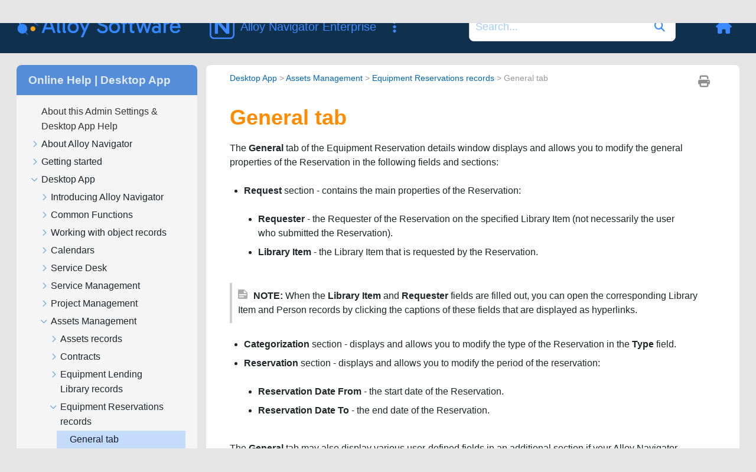

--- FILE ---
content_type: text/html
request_url: https://docs.alloysoftware.com/alloynavigator/help/content/asset-management/general-tab-reservation.htm
body_size: 3125
content:
<!DOCTYPE html>

<html class="_Skins_alloy" data-mc-has-content-body="True" data-mc-help-system-file-name="default.xml" data-mc-in-preview-mode="false" data-mc-path-to-help-system="../../" data-mc-preload-images="false" data-mc-runtime-file-type="Topic;Default" data-mc-search-type="Stem" data-mc-target-type="WebHelp2" data-mc-toc-path="[%=System.LinkedHeader%]|[%=System.LinkedHeader%]|[%=System.LinkedHeader%]" lang="en-us" xml:lang="en-us" xmlns:madcap="http://www.madcapsoftware.com/Schemas/MadCap.xsd">
<head>
<meta class="swiftype" content="General tab" data-type="string" name="title"/>
<meta class="swiftype" content="2025.3" data-type="string" name="version"/>
<meta class="swiftype" content="Alloy Navigator Enterprise" data-type="string" name="product"/>
<meta class="swiftype" content="Admin Settings &amp; Desktop App Help" data-type="string" name="document"/>
<meta content="width=device-width, initial-scale=1.0" name="viewport"/>
<meta charset="utf-8"/>
<meta content="Admin Settings &amp; Desktop App Help" name="document-name"/>
<meta content="Online Help" name="document-category"/>
<meta content="2025.3" name="product-version"/>
<meta content="Alloy Navigator Enterprise" name="product-name"/>
<meta content="Online Help | Desktop App" name="subtitle"/>
<meta content="Alloy Navigator Enterprise" name="main-title"/>
<meta content="Product Documentation" name="header-title"/>
<meta content="an" name="product-code"/>
<meta content="IE=edge" http-equiv="X-UA-Compatible"/>
<meta content="text/html; charset=utf-8" http-equiv="Content-Type"/>
<meta content="/common/Skins/Favicons/browserconfig.xml" name="msapplication-config"/>
<link href="/common/Skins/Favicons/favicon.ico" rel="icon" sizes="32x32"/>
<link href="/common/Skins/Favicons/favicon.ico" rel="icon" sizes="32x32"/>
<link href="/common/Skins/Favicons/favicon.ico" rel="icon" sizes="32x32"/><title>Reservation - General tab (Admin Settings &amp; Desktop App Help) - Alloy Navigator | Alloy Software Docs</title>
<!-- Global site tag (gtag.js) - Google Analytics -->
<script>/* <![CDATA[ */
			window.dataLayer = window.dataLayer || [];
			function gtag(){dataLayer.push(arguments);}
			gtag('js', new Date());
			gtag('config', 'UA-121211794-1');
		/* ]]> */</script>
<link href="/common/Skins/Default/Stylesheets/Slideshow.css" rel="stylesheet"/>
<link href="/common/Skins/Default/Stylesheets/TextEffects.css" rel="stylesheet"/>
<link href="/common/Skins/Default/Stylesheets/Topic.css" rel="stylesheet"/>
<link href="/common/Skins/Default/Stylesheets/Components/Styles.css" rel="stylesheet"/>
<link href="/common/Skins/Default/Stylesheets/Components/Tablet.css" rel="stylesheet"/>
<link href="/common/Skins/Default/Stylesheets/Components/Mobile.css" rel="stylesheet"/>
<link href="/common/Skins/Fluid/Stylesheets/foundation.6.2.3.css" rel="stylesheet"/>
<link href="/common/Skins/Fluid/Stylesheets/Styles.css" rel="stylesheet"/>
<link href="/common/Skins/Fluid/Stylesheets/Tablet.css" rel="stylesheet"/>
<link href="/common/Skins/Fluid/Stylesheets/Mobile.css" rel="stylesheet"/>
<link href="/common/Resources/Stylesheets/alloy-theme.css" rel="stylesheet"/>
<style>/*&lt;meta /&gt;*/

.button.print-button
{
	-pie-background: url('../../Skins/Default/Stylesheets/Images/printer.png') no-repeat center center, linear-gradient(transparent, transparent);
}

.needs-pie
{
	behavior: url('../../Resources/Scripts/PIE-no-motw.htc');
}

</style>
<script src="/common/Resources/Scripts/custom.modernizr.js">
</script>
<script src="/common/Resources/Scripts/jquery.min.js">
</script>
<script src="/common/Resources/Scripts/require.min.js">
</script>
<script src="/common/Resources/Scripts/require.config.js">
</script>
<script src="/common/Resources/Scripts/foundation.6.2.3_custom.js">
</script>
<script src="/common/Resources/Scripts/plugins.min.js">
</script>
<script src="/common/Resources/Scripts/MadCapAll.js">
</script>
<script src="https://www.googletagmanager.com/gtag/js?id=UA-121211794-1">
</script>
<script src="/js/page.customize.js" type="text/javascript"></script>
<script src="/js/swiftype-search-jquery-master/jquery.swiftype.search.js" type="text/javascript"></script>
<script src="/js/swiftype-autocomplete-jquery-master/jquery.swiftype.autocomplete.js" type="text/javascript"></script>
<script src="/js/search.js" type="text/javascript"></script>
<link href="/js/swiftype-autocomplete-jquery-master/autocomplete.css" rel="stylesheet" type="text/css"/>
<link href="/www_utils/fonts/fontawesome-pro/css/all.css" rel="stylesheet"/>
<link href="/css/site.css" rel="stylesheet"/>
<link href="/css/search.css" rel="stylesheet"/>
<!-- Syntax highlighting for code snippets based on highlightjs -->
<script src="/js/hljs.config.js" type="module"></script></head>
<body>
<div class="foundation-wrap off-canvas-wrapper">
<div class="off-canvas-wrapper-inner" data-off-canvas-wrapper="">
<aside class="off-canvas position-right" data-mc-ignore="true" data-off-canvas="" data-position="right" id="offCanvas">

<div class="main-title">
<div class="anClass main-title-img"></div>
<div class="main-title-text-wrapper">
<div class="main-title-product">Alloy Navigator Enterprise</div>
<div class="main-title-document">Online Help | Desktop App</div>
</div>
</div>
<ul class="off-canvas-accordion vertical menu off-canvas-list" data-accordion-menu="" data-mc-back-link="Back" data-mc-css-sub-menu="vertical menu is-accordion-submenu nested" data-mc-css-tree-node-collapsed="is-accordion-submenu-parent" data-mc-css-tree-node-expanded="is-accordion-submenu-parent" data-mc-defer-expand-event="True" data-mc-expand-event="click.zf.accordionMenu" data-mc-include-back="False" data-mc-include-icon="False" data-mc-include-indicator="False" data-mc-include-parent-link="True" data-mc-toc="True">
</ul>
</aside>
<div class="off-canvas-content inner-wrap" data-off-canvas-content="">
<div class="title-bar-container" data-sticky-container="">
<nav class="title-bar tab-bar sticky" data-mc-ignore="true" data-options="marginTop:0" data-sticky="" data-sticky-on="only screen and (max-width: 1130px)" style="width:100%">
<div class="middle title-bar-section outer-row clearfix">
<div class="menu-icon-container relative clearfix">
<button class="menu-icon" data-toggle="offCanvas"><span></span>
</button>
</div>
</div>
<div class="title-bar-layout outer-row">
<div class="logo-wrapper"><a alt="Logo" class="logo" href="/"></a>
</div><div id="header-title"></div>
<div class="navigation-wrapper nocontent" data-swiftype-index="false">
<ul class="navigation clearfix" data-mc-css-sub-menu="sub-menu" data-mc-css-tree-node-has-children="has-children" data-mc-expand-event="mouseenter" data-mc-include-children="True" data-mc-include-icon="False" data-mc-include-indicator="False" data-mc-include-parent="True" data-mc-include-siblings="True" data-mc-max-depth="3" data-mc-toc="True" data-mc-top-nav-menu="True">
<li class="placeholder" data-swiftype-index="false" style="visibility:hidden"><a>placeholder</a>
</li>
</ul>
</div>

<div class="search-wrapper" data-swiftype-index="false">
<form action="/search-results" class="search-form" id="searchform" method="GET" name="search">
<input class="st-search-input" id="st-search-input" name="stq" placeholder="Search" type="text"/>
<button type="submit">
<i class="fas fa-play"></i>
</button>
</form>
</div>


<div class="header-menu-container">
<a class="tool-button" href="/" title="Back to Home">
<i class="fas fa-home"></i>
</a>
<button aria-controls="offCanvas" aria-expanded="false" class="tool-button" data-toggle="offCanvas" title="Navigate current document">
<i class="fas fa-bars"></i>
</button>
</div>
</div>
</nav>
</div>
<section class="main-section">
<div class="row outer-row sidenav-layout">
<div class="sidenav-wrapper" data-swiftype-index="false">

<div class="main-title" id="main-title">
<div class="main-title-text-wrapper">
<div class="main-title-document">Online Help | Desktop App</div>
</div>
</div>
<div class="sidenav-container">
<ul class="off-canvas-accordion vertical menu sidenav" data-accordion-menu="" data-mc-css-sub-menu="vertical menu accordion-menu is-accordion-submenu nested" data-mc-css-tree-node-collapsed="is-accordion-submenu-parent" data-mc-css-tree-node-expanded="is-accordion-submenu-parent" data-mc-defer-expand-event="True" data-mc-expand-event="click.zf.accordionMenu" data-mc-include-back="False" data-mc-include-icon="False" data-mc-include-indicator="False" data-mc-include-parent-link="False" data-mc-side-nav-menu="True" data-mc-toc="True">
</ul>
</div>
</div>
<div class="body-container">
<div data-mc-content-body="True">
<div class="buttons popup-container clearfix topicToolbarProxy _Skins_TopicToolbarProxy mc-component nocontent" data-swiftype-index="false" style="mc-topic-toolbar-items: Print PreviousTopic NextTopic;">
<div class="button-group-container-left">
<button class="button needs-pie print-button" title="Print">
<i class="fas fa-print" style="font-size:15pt;color:#909090"></i>
</button>
</div>
</div>
<div class="nocontent" data-swiftype-index="false">
<div class="MCBreadcrumbsBox_0 breadcrumbs" data-mc-breadcrumbs-count="3" data-mc-breadcrumbs-divider=" &gt; " data-mc-toc="True"><span class="MCBreadcrumbsPrefix">You are here: </span>
</div>
</div>
<h1>General tab</h1>
<p>The <b>General</b> tab of the Equipment Reservation details window displays and allows you to modify the general properties of the Reservation in the following fields and sections:</p>
<ul>
<li value="1">
<p><span class="ui-label">Request</span> section - contains the main properties of the Reservation:</p>
</li>
<ul>
<li value="1">
<p><span class="ui-label">Requester</span> - the Requester of the Reservation on the specified Library Item (not necessarily the user who submitted the Reservation).</p>
</li>
<li value="2">
<p><span class="ui-label">Library Item</span> - the Library Item that is requested by the Reservation.</p>
</li>
</ul>
</ul>
<p class="note note-with-margin"><span class="note-prefix">NOTE:</span> When the <span class="ui-label">Library Item</span> and <span class="ui-label">Requester</span> fields are filled out, you can open the corresponding Library Item and Person records by clicking the captions of these fields that are displayed as hyperlinks. </p>
<ul>
<li value="1">
<p><span class="ui-label">Categorization</span> section - displays and allows you to modify the type of the Reservation in the <span class="ui-label">Type</span> field.</p>
</li>
<li value="2">
<p><span class="ui-label">Reservation</span> section - displays and allows you to modify the period of the reservation:</p>
</li>
<ul>
<li value="1">
<p><span class="ui-label">Reservation Date From</span> - the start date of the Reservation.</p>
</li>
<li value="2">
<p><span class="ui-label">Reservation Date To</span> - the end date of the Reservation.</p>
</li>
</ul>
</ul>
<p>The <b>General</b> tab may also display various user-defined fields in an additional section if your <span class="PrimaryProductName">Alloy Navigator</span> administrator has configured them accordingly. The default name of this section is "Custom Data", although your <span class="PrimaryProductName">Alloy Navigator</span> administrator may have renamed this section.</p>
<p class="note note-with-margin"><span class="note-prefix">NOTE:</span> User-defined fields can appear also on the <a href="../object-records/custom-data-tab.htm">Custom Data</a> tab (this is the default name of the tab; it can be renamed by your <span class="PrimaryProductName">Alloy Navigator</span> administrator). </p>
<p class="related-info">Related Information:</p>
<p class="related-topic"><a href="library-item.htm">Equipment Lending Library records</a>
</p>
<p class="related-topic"><a href="reservations.htm">Equipment Reservations</a>
</p>
<p class="related-info" data-mc-conditions="WebPortal.WindowsOnly">Related Information for Administrators:</p>
<p class="related-topic" data-mc-conditions="WebPortal.WindowsOnly"><a class="MCXref xref" href="../../adminsettings/field-customization/managing-user-defined-fields.htm">Working with user-defined fields</a>
</p>
<p class="related-topic" data-mc-conditions="WebPortal.WindowsOnly"><a href="../../adminsettings/business-logic-management/workflow-management.htm">Workflow management</a>
</p>
<p class="related-topic" data-mc-conditions="WebPortal.WindowsOnly"><a href="../../adminsettings/classification-and-categorization/classification-and-categorization.htm">Setting up classification</a>
</p>


</div>
</div>
</div>
</section><a data-close="true"></a>
<div data-swiftype-index="false" id="footer">
<div class="footer-container">
<div class="footer-column">
<h3>Products</h3>
<ul>
<li value="1"><a href="https://www.alloysoftware.com/it-service-management-software/" target="_blank">IT Service Management</a>
</li>
<li value="2"><a href="https://www.alloysoftware.com/it-asset-management-software/" target="_blank">IT Asset Management</a>
</li>
<li value="3"><a href="https://www.alloysoftware.com/software-asset-management/" target="_blank">Software Asset Management</a>
</li>
<li value="4"><a href="https://www.alloysoftware.com/it-help-desk-software/" target="_blank">IT Service Desk Software</a>
</li>
<li value="5"><a href="https://www.alloysoftware.com/network-inventory-software/" target="_blank">Network Discovery and Inventory</a>
</li>
</ul>
</div>
<div class="footer-column">
<h3>Resources</h3>
<ul>
<li><a href="https://www.alloysoftware.com/resources/blog/" target="_blank">Blog</a></li>
<li><a href="https://www.alloysoftware.com/resources/awards/" target="_blank">Awards</a></li>
<li><a href="https://www.alloysoftware.com/resources/compare-it-service-desk/" target="_blank">Compare Us</a></li>
<li><a href="https://www.alloysoftware.com/resources/news/" target="_blank">News</a></li>
<li><a href="https://www.alloysoftware.com/company/legal/" target="_blank">Legal Terms and Notices</a></li>
<li><a href="https://www.alloysoftware.com/resources/hipaa-compliance/" target="_blank">HIPAA Compliance</a></li>
<li><a href="https://www.alloysoftware.com/resources/gdpr/" target="_blank">GDPR Compliance</a></li>
<li><a href="https://docs.alloysoftware.com" target="_blank">Product documentation</a></li>
<li><a href="https://support.alloysoftware.com/" target="_blank">Support Portal</a></li>
</ul>
</div>
<div class="footer-column">
<h3>Company</h3>
<ul>
<li value="1"><a href="https://www.alloysoftware.com/company/about/" target="_blank">About</a>
</li>
<li value="2"><a href="https://www.alloysoftware.com/company/contact-us/" target="_blank">Contact Us</a>
</li>
<li value="3"><a href="https://www.alloysoftware.com/company/careers/" target="_blank">Careers</a>
</li>
</ul>
</div>
</div>
</div></div>
</div>
<script>/* <![CDATA[ */$(document).foundation();/* ]]> */</script>
</div>
</body>
</html>

--- FILE ---
content_type: text/javascript
request_url: https://docs.alloysoftware.com/alloynavigator/help/Data/Tocs/WinHelp_AN_ANX_Chunk0.js?t=637814219700423415
body_size: 3567
content:
define({'/adminsettings/accounts-and-roles/accounts-and-roles.htm':{i:[724],t:['Users \u0026 Security'],b:['']},'/adminsettings/accounts-and-roles/adding-accounts.htm':{i:[728,732,742],t:['Adding Alloy Navigator accounts','Adding Alloy Navigator accounts','Adding Alloy Navigator accounts'],b:['','','']},'/adminsettings/accounts-and-roles/adding-data-segments.htm':{i:[774],t:['Adding workspaces'],b:['']},'/adminsettings/accounts-and-roles/adding-security-role-members.htm':{i:[765],t:['Adding security role members'],b:['']},'/adminsettings/accounts-and-roles/applications.htm':{i:[759,760,761,762],t:['Managing applications','Creating applications','Changing secrets','Disabling or enabling applications'],b:['','#create','#secret','#disable']},'/adminsettings/accounts-and-roles/assigning-security-roles-to-technician-accounts.htm':{i:[738],t:['Managing technician role membership'],b:['']},'/adminsettings/accounts-and-roles/authentication-types.htm':{i:[726],t:['Authentication types'],b:['']},'/adminsettings/accounts-and-roles/authorizing-auto-created-client-accounts.htm':{i:[748,906],t:['Authorizing pending SSP registrations','Authorizing pending SSP registrations'],b:['','']},'/adminsettings/accounts-and-roles/change-user-access-level.htm':{i:[747],t:['Changing user access level'],b:['']},'/adminsettings/accounts-and-roles/changing-password.htm':{i:[737,746],t:['Changing password','Changing password'],b:['','']},'/adminsettings/accounts-and-roles/changing-the-display-order.htm':{i:[776],t:['Changing the display order of workspaces'],b:['']},'/adminsettings/accounts-and-roles/changing-the-technician-account-type.htm':{i:[733],t:['Changing the Technician account type'],b:['']},'/adminsettings/accounts-and-roles/converting-account-type.htm':{i:[735,744],t:['Converting Alloy Navigator accounts','Converting Alloy Navigator accounts'],b:['','']},'/adminsettings/accounts-and-roles/copying-security-roles.htm':{i:[769],t:['Copying security roles'],b:['']},'/adminsettings/accounts-and-roles/creating-security-roles.htm':{i:[770],t:['Creating security roles'],b:['']},'/adminsettings/accounts-and-roles/deleting-data-segments.htm':{i:[779],t:['Deleting workspaces'],b:['']},'/adminsettings/accounts-and-roles/disabling-and-enabling-user-accounts.htm':{i:[734,743],t:['Disabling or enabling user accounts','Disabling or enabling user accounts'],b:['','']},'/adminsettings/accounts-and-roles/disabling-or-enabling-segments.htm':{i:[778],t:['Disabling or enabling workspaces'],b:['']},'/adminsettings/accounts-and-roles/licensing-models.htm':{i:[730],t:['Licensing models'],b:['']},'/adminsettings/accounts-and-roles/managing-alloy-navigator-accounts.htm':{i:[725],t:['Managing Alloy Navigator accounts'],b:['']},'/adminsettings/accounts-and-roles/managing-data-segments.htm':{i:[773],t:['Managing workspaces'],b:['']},'/adminsettings/accounts-and-roles/managing-security-roles.htm':{i:[763],t:['Managing security roles'],b:['']},'/adminsettings/accounts-and-roles/managing-ssp-customer-accounts.htm':{i:[741],t:['Managing SSP Customer accounts'],b:['']},'/adminsettings/accounts-and-roles/managing-technician-accounts.htm':{i:[729],t:['Managing Technician accounts'],b:['']},'/adminsettings/accounts-and-roles/managing-user-sessions.htm':{i:[780,781,782,783,784,785],t:['Managing user sessions','Viewing license usage statistics','License usage chart','Viewing active user sessions','Terminating user sessions','Terminating idle sessions automatically'],b:['','#License_usage_statistics','#License_usage_chart','#active-sessions','#Terminating_manually','#Terminating_automatically']},'/adminsettings/accounts-and-roles/marking-security-roles-as-default.htm':{i:[771],t:['Marking security roles as default'],b:['']},'/adminsettings/accounts-and-roles/modifying-data-segments.htm':{i:[775],t:['Modifying workspaces'],b:['']},'/adminsettings/accounts-and-roles/modifying-login.htm':{i:[736,745],t:['Modifying accounts','Modifying accounts'],b:['','']},'/adminsettings/accounts-and-roles/modifying-security-roles.htm':{i:[768],t:['Modifying security roles'],b:['']},'/adminsettings/accounts-and-roles/removing-alloy-navigator-accounts.htm':{i:[749],t:['Removing  Alloy Navigator accounts'],b:['']},'/adminsettings/accounts-and-roles/removing-security-role-members.htm':{i:[766],t:['Excluding security role members'],b:['']},'/adminsettings/accounts-and-roles/removing-security-roles.htm':{i:[772],t:['Removing security roles'],b:['']},'/adminsettings/accounts-and-roles/setting-password-complexity.htm':{i:[750],t:['Setting password complexity'],b:['']},'/adminsettings/accounts-and-roles/sso-adfs.htm':{i:[757],t:['Configuring SSO authentication with AD FS'],b:['']},'/adminsettings/accounts-and-roles/sso-google.htm':{i:[758],t:['Configuring SSO authentication with Google'],b:['']},'/adminsettings/accounts-and-roles/sso-microsoft.htm':{i:[755],t:['Configuring SSO authentication with Microsoft'],b:['']},'/adminsettings/accounts-and-roles/sso-okta.htm':{i:[756],t:['Configuring SSO authentication with Okta'],b:['']},'/adminsettings/accounts-and-roles/sso-providers.htm':{i:[751,752,753,754],t:['Managing single sign-on (SSO) providers','What is SSO in Alloy Navigator?','Prerequisites','Setting up SSO in Alloy Navigator'],b:['','#what','#prerequisites','#setting-up']},'/adminsettings/accounts-and-roles/tagging-data-segments.htm':{i:[777],t:['Tagging workspaces'],b:['']},'/adminsettings/accounts-and-roles/types-of-alloy-navigator-accounts.htm':{i:[727],t:['Types of Alloy Navigator accounts'],b:['']},'/adminsettings/accounts-and-roles/types-of-technician-accounts.htm':{i:[731],t:['Types of Technician accounts'],b:['']},'/adminsettings/accounts-and-roles/understanding-security-roles.htm':{i:[764],t:['Understanding security roles'],b:['']},'/adminsettings/accounts-and-roles/viewing-effective-permissions-of-technician-accounts.htm':{i:[739],t:['Viewing effective permissions of Technician accounts'],b:['']},'/adminsettings/accounts-and-roles/viewing-workflow-actions-for-security-role-members.htm':{i:[767],t:['Viewing workflow Actions for security role members'],b:['']},'/adminsettings/accounts-and-roles/viewing-workflow-actions-for-technician-accounts.htm':{i:[740],t:['Viewing workflow Actions for Technician accounts'],b:['']},'/adminsettings/active-directory-integration/active-directory-integration.htm':{i:[911],t:['Integration with Active Directory and other directory services'],b:['']},'/adminsettings/active-directory-integration/active-directory-synchronization.htm':{i:[912],t:['Managing Active Directory Synchronization jobs'],b:['']},'/adminsettings/active-directory-integration/checking-active-directory-synchronization-results.htm':{i:[915],t:['Checking Active Directory Synchronization job results'],b:['']},'/adminsettings/active-directory-integration/configuring-active-directory-synchronization-jobs.htm':{i:[913],t:['Creating or modifying Active Directory Synchronization jobs'],b:['']},'/adminsettings/active-directory-integration/managing-domains-and-credentials.htm':{i:[916],t:['Managing Domain Credentials'],b:['']},'/adminsettings/active-directory-integration/viewing-job-sessions-active-directory.htm':{i:[914],t:['Viewing Active Directory Synchronization job sessions'],b:['']},'/adminsettings/ai-integration/ai-actions.htm':{i:[792,793,794,795,796,797],t:['Managing AI Writing Assistance actions','System AI writing assistance actions','How AI Writing Assistance works','Disable and enable AI writing assistance actions','Change the display order of AI writing assistance actions','Create new AI writing assistance actions'],b:['','#system','#how','#disable','#order','#new']},'/adminsettings/ai-integration/ai-configuration.htm':{i:[787,788,789],t:['Configuring integration with AI','Turn AI assistance on or off','Configure AI integration'],b:['','#toggle','#provider']},'/adminsettings/ai-integration/ai-models.htm':{i:[791],t:['Supported OpenAI models for AI integration'],b:['']},'/adminsettings/ai-integration/vector-index.htm':{i:[790],t:['Vector index for AI-powered actions and AI Assistant'],b:['']},'/adminsettings/alloyscan-integration/alloyscan-integration.htm':{i:[932],t:['Integration with AlloyScan'],b:['']},'/adminsettings/alloyscan-integration/alloyscan-synchronization-logs.htm':{i:[938],t:['AlloyScan Synchronization Log'],b:['']},'/adminsettings/alloyscan-integration/alloyscan-synchronization.htm':{i:[933],t:['Managing AlloyScan synchronization jobs'],b:['']},'/adminsettings/alloyscan-integration/checking-alloyscan-synchronization-results.htm':{i:[936],t:['Checking AlloyScan synchronization results'],b:['']},'/adminsettings/alloyscan-integration/configuring-alloyscan-synchronization.htm':{i:[934],t:['Configuring AlloyScan Synchronization Job'],b:['']},'/adminsettings/alloyscan-integration/viewing-job-sessions-alloyscan.htm':{i:[935],t:['Viewing AlloyScan job sessions'],b:['']},'/adminsettings/archiving-records/archiving-log.htm':{i:[945,967],t:['Archiving Log','Archiving Log'],b:['','']},'/adminsettings/archiving-records/archiving-records.htm':{i:[939],t:['Archiving Service Desk tickets'],b:['']},'/adminsettings/archiving-records/checking-archiving-job-results.htm':{i:[943],t:['Checking archiving job results'],b:['']},'/adminsettings/archiving-records/creating-archiving-jobs.htm':{i:[941],t:['Creating or modifying archiving jobs'],b:['']},'/adminsettings/archiving-records/managing-archiving-jobs.htm':{i:[940],t:['Managing archiving jobs'],b:['']},'/adminsettings/archiving-records/viewing-and-restoring-archived-tickets.htm':{i:[944],t:['Viewing and restoring archived tickets'],b:['']},'/adminsettings/archiving-records/viewing-job-sessions.htm':{i:[942],t:['Viewing archiving job sessions'],b:['']},'/adminsettings/automation-server/automation-server.htm':{i:[957],t:['Managing Automation Server jobs'],b:['']},'/adminsettings/automation-server/checking-mail-connector-job-results.htm':{i:[900],t:['Checking Mail Connector job results'],b:['']},'/adminsettings/automation-server/high-availability.htm':{i:[960],t:['High Availability (HA)'],b:['']},'/adminsettings/automation-server/services.htm':{i:[910],t:['Services and Integrations'],b:['']},'/adminsettings/automation-server/setting-the-schedule.htm':{i:[958],t:['Specifying the schedule'],b:['']},'/adminsettings/automation-server/starting-and-stopping-the-automation-server.htm':{i:[959],t:['Starting and stopping the Automation Server'],b:['']},'/adminsettings/business-logic-management/abort.htm':{i:[845],t:['Abort'],b:['']},'/adminsettings/business-logic-management/accessing-workflow-items-by-id.htm':{i:[863],t:['Accessing workflow items or components by ID'],b:['']},'/adminsettings/business-logic-management/add-attachments.htm':{i:[844],t:['Add Attachments'],b:['']},'/adminsettings/business-logic-management/adding-comments.htm':{i:[852],t:['Adding comments'],b:['']},'/adminsettings/business-logic-management/advanced-system-macros.htm':{i:[805],t:['Customizing links to Alloy web applications'],b:['']},'/adminsettings/business-logic-management/building-conditions.htm':{i:[855],t:['Building conditions'],b:['']},'/adminsettings/business-logic-management/building-criteria.htm':{i:[854],t:['Building criteria'],b:['']},'/adminsettings/business-logic-management/building-if-else-end-if-conditional-statements.htm':{i:[848],t:['Building conditional statements'],b:['']},'/adminsettings/business-logic-management/business-logic-configuration.htm':{i:[798],t:['Workflow and Business Logic'],b:['']},'/adminsettings/business-logic-management/change-wf-action-icons.htm':{i:[860],t:['Changing workflow action icons'],b:['']},'/adminsettings/business-logic-management/changing-the-execution-order-of-operations.htm':{i:[847],t:['Changing the execution order of operations'],b:['']},'/adminsettings/business-logic-management/changing-the-execution-order-of-triggers.htm':{i:[861],t:['Changing the execution order of Triggers'],b:['']},'/adminsettings/business-logic-management/changing-the-order-of-actions-and-triggers.htm':{i:[859],t:['Changing the display order of Actions'],b:['']},'/adminsettings/business-logic-management/configuring-create-actions.htm':{i:[822],t:['Configuring Create Actions'],b:['']},'/adminsettings/business-logic-management/configuring-email-notifications.htm':{i:[830],t:['Configuring E-mail Notifications'],b:['']},'/adminsettings/business-logic-management/configuring-forms.htm':{i:[828],t:['Configuring Forms'],b:['']},'/adminsettings/business-logic-management/configuring-functions.htm':{i:[829],t:['Configuring Functions'],b:['']},'/adminsettings/business-logic-management/configuring-push-notifications.htm':{i:[831],t:['Configuring Push Notification'],b:['']},'/adminsettings/business-logic-management/configuring-service-actions.htm':{i:[824],t:['Configuring Service Actions'],b:['']},'/adminsettings/business-logic-management/configuring-tasks.htm':{i:[823],t:['Configuring Steps'],b:['']},'/adminsettings/business-logic-management/configuring-templates.htm':{i:[827],t:['Configuring Templates'],b:['']},'/adminsettings/business-logic-management/configuring-triggers.htm':{i:[825],t:['Configuring Triggers'],b:['']},'/adminsettings/business-logic-management/configuring-view-forms.htm':{i:[909],t:['Configuring View Forms for the Self Service Portal'],b:['']},'/adminsettings/business-logic-management/configuring-workflow-components.htm':{i:[826],t:['Configuring workflow components'],b:['']},'/adminsettings/business-logic-management/configuring-workflow-items.htm':{i:[821],t:['Configuring workflow items'],b:['']},'/adminsettings/business-logic-management/create-related-object.htm':{i:[837],t:['Create Object'],b:['']},'/adminsettings/business-logic-management/creating-configuration-parameters.htm':{i:[869],t:['Creating configuration parameters'],b:['']},'/adminsettings/business-logic-management/customizing-build-in-ui-steps-for-tasks.htm':{i:[858],t:['Customizing Build-In UI Steps for Project Tasks'],b:['']},'/adminsettings/business-logic-management/customizing-your-workflow-configuration.htm':{i:[799],t:['Customizing your workflow configuration'],b:['']},'/adminsettings/business-logic-management/declare-variable.htm':{i:[849],t:['Declare Variable'],b:['']},'/adminsettings/business-logic-management/deleting-configuration-parameters.htm':{i:[871],t:['Deleting configuration parameters'],b:['']},'/adminsettings/business-logic-management/e-mail-notification.htm':{i:[834],t:['E-mail Notification'],b:['']},'/adminsettings/business-logic-management/enabling-and-disabling-workflow-items.htm':{i:[865],t:['Enabling and disabling workflow items'],b:['']},'/adminsettings/business-logic-management/enabling-and-disabling-workflow-operations.htm':{i:[846],t:['Enabling and disabling workflow operations'],b:['']},'/adminsettings/business-logic-management/execute-function.htm':{i:[836],t:['Execute Function'],b:['']},'/adminsettings/business-logic-management/execute-sql.htm':{i:[843],t:['Execute SQL'],b:['']},'/adminsettings/business-logic-management/external-command.htm':{i:[841],t:['External Command'],b:['']},'/adminsettings/business-logic-management/grouping-actions-and-triggers-into-processes.htm':{i:[862],t:['Grouping Actions and Triggers into Processes'],b:['']},'/adminsettings/business-logic-management/managing-workflow-parameters.htm':{i:[868],t:['Managing workflow parameters'],b:['']},'/adminsettings/business-logic-management/message-box.htm':{i:[842],t:['Message Box'],b:['']},'/adminsettings/business-logic-management/modifying-configuration-parameters.htm':{i:[870],t:['Modifying configuration parameters'],b:['']},'/adminsettings/business-logic-management/ps-in-workflow.htm':{i:[853],t:['Using PowerShell in workflow'],b:['']},'/adminsettings/business-logic-management/push-notification.htm':{i:[835],t:['Push Notification'],b:['']},'/adminsettings/business-logic-management/relate-to.htm':{i:[839],t:['Relate To'],b:['']},'/adminsettings/business-logic-management/searching-workflow-for-placeholders.htm':{i:[864],t:['Searching in workflow'],b:['']},'/adminsettings/business-logic-management/select-field-window.htm':{i:[856],t:['Inserting placeholders'],b:['']},'/adminsettings/business-logic-management/set-variable.htm':{i:[850],t:['Set Variable'],b:['']},'/adminsettings/business-logic-management/specifying-operations.htm':{i:[832],t:['Adding workflow operations'],b:['']},'/adminsettings/business-logic-management/system-macros.htm':{i:[857],t:['System macros'],b:['']},'/adminsettings/business-logic-management/unrelate.htm':{i:[840],t:['Unrelate'],b:['']},'/adminsettings/business-logic-management/update-field.htm':{i:[833],t:['Update Field'],b:['']},'/adminsettings/business-logic-management/update-related-object.htm':{i:[838],t:['Act on Related Object'],b:['']},'/adminsettings/business-logic-management/using-automatic-variables.htm':{i:[851],t:['Using automatic variables'],b:['']},'/adminsettings/business-logic-management/viewing-parameters-usage-in-workflow.htm':{i:[872],t:['Viewing workflow parameters\u0027 usage in workflow'],b:['']},'/adminsettings/business-logic-management/workflow-management.htm':{i:[820],t:['Workflow management'],b:['']},'/adminsettings/classification-and-categorization/adding-list-entries.htm':{i:[807],t:['Adding list items'],b:['']},'/adminsettings/classification-and-categorization/arranging-list-entries.htm':{i:[811],t:['Changing the display order of list items'],b:['']},'/adminsettings/classification-and-categorization/classification-and-categorization.htm':{i:[806],t:['Setting up classification'],b:['']},'/adminsettings/classification-and-categorization/deleting-list-entries.htm':{i:[813],t:['Deleting list items'],b:['']},'/adminsettings/classification-and-categorization/hiding-categories-from-self-service-portal-customers.htm':{i:[809],t:['Hiding Incident categories from Self Service Portal customers'],b:['']},'/adminsettings/classification-and-categorization/inactivating-and-activating-list-entries.htm':{i:[812],t:['Disabling or enabling list items'],b:['']},'/adminsettings/classification-and-categorization/managing-license-policies.htm':{i:[818],t:['Managing Software License policies'],b:['']},'/adminsettings/classification-and-categorization/managing-lifecycle-stages.htm':{i:[814],t:['Managing Lifecycle Stages'],b:['']},'/adminsettings/classification-and-categorization/managing-request-fulfillments-for-service-catalog-items.htm':{i:[816],t:['Managing Request Fulfillments for Service Catalog Items'],b:['']},'/adminsettings/classification-and-categorization/managing-stock-movement-reasons.htm':{i:[817],t:['Managing stock movement reasons'],b:['']},'/adminsettings/classification-and-categorization/mapping-lifecycle-stages.htm':{i:[815],t:['Mapping Lifecycle Stages'],b:['']},'/adminsettings/classification-and-categorization/renaming-list-entries.htm':{i:[810],t:['Modifying list items'],b:['']},'/adminsettings/classification-and-categorization/tagging-list-entries.htm':{i:[808],t:['Tagging list items'],b:['']},'/adminsettings/css-styles/announcement-styles.htm':{i:[689],t:['Customizing Announcement styles'],b:['']},'/adminsettings/css-styles/customizing-e-mail-notification-styles.htm':{i:[693],t:['Customizing E-mail Notification styles'],b:['']},'/adminsettings/css-styles/customizing-service-catalog-item-styles.htm':{i:[691],t:['Customizing Service Catalog Item styles'],b:['']},'/adminsettings/css-styles/customizing-style-sheets-for-web-portals.htm':{i:[694],t:['Customizing style sheets for web and mobile apps'],b:['']},'/adminsettings/css-styles/customizing-style-sheets.htm':{i:[688],t:['Customizing style sheets'],b:['']},'/adminsettings/css-styles/kb-article-styles.htm':{i:[690],t:['Customizing KB Article styles'],b:['']},'/adminsettings/css-styles/preview-pane-styles.htm':{i:[692],t:['Customizing Preview Pane styles'],b:['']},'/adminsettings/customizing-object-relationships/adding-relationship-types.htm':{i:[635],t:['Adding relationship types'],b:['']},'/adminsettings/customizing-object-relationships/deleting-relationship-types.htm':{i:[638],t:['Deleting relationship types'],b:['']},'/adminsettings/customizing-object-relationships/modifying-relationship-types.htm':{i:[636],t:['Modifying relationship types'],b:['']},'/adminsettings/customizing-object-relationships/object-relationships.htm':{i:[634],t:['Configuring object relationship'],b:['']},'/adminsettings/customizing-object-relationships/reordering-relationship-types.htm':{i:[637],t:['Reordering relationship types'],b:['']},'/adminsettings/dashboards/assigning-dashboards-to-security-roles.htm':{i:[662],t:['Assigning dashboards to security roles'],b:['']},'/adminsettings/dashboards/configuring-a-counters-widget.htm':{i:[671],t:['Configuring a Counter widget'],b:['']},'/adminsettings/dashboards/configuring-a-latest-activities-widget.htm':{i:[673],t:['Configuring a Latest Activities widget'],b:['']},'/adminsettings/dashboards/copying-dashboards.htm':{i:[663],t:['Copying dashboards'],b:['']},'/adminsettings/dashboards/copying-layouts.htm':{i:[686],t:['Copying layouts'],b:['']},'/adminsettings/dashboards/copying-widgets.htm':{i:[679],t:['Copying widgets'],b:['']},'/adminsettings/dashboards/creating-dashboards.htm':{i:[660],t:['Creating dashboards'],b:['']},'/adminsettings/dashboards/creating-layouts.htm':{i:[684],t:['Creating layouts'],b:['']},'/adminsettings/dashboards/creating-widgets.htm':{i:[666],t:['Creating widgets'],b:['']},'/adminsettings/dashboards/deleting-dashboards.htm':{i:[664],t:['Deleting dashboards'],b:['']},'/adminsettings/dashboards/deleting-layouts.htm':{i:[687],t:['Deleting layouts'],b:['']},'/adminsettings/dashboards/deleting-widgets.htm':{i:[682],t:['Deleting widgets'],b:['']},'/adminsettings/dashboards/editing-dashboards.htm':{i:[661],t:['Modifying dashboards'],b:['']},'/adminsettings/dashboards/managing-dashboards-and-widgets.htm':{i:[658],t:['Managing dashboards and widgets'],b:['']},'/adminsettings/dashboards/managing-dashboards.htm':{i:[659],t:['Managing dashboards'],b:['']},'/adminsettings/dashboards/managing-layouts.htm':{i:[683],t:['Managing layouts'],b:['']},'/adminsettings/dashboards/managing-widgets.htm':{i:[665],t:['Managing widgets'],b:['']},'/adminsettings/dashboards/modifying-layouts.htm':{i:[685],t:['Modifying layouts'],b:['']},'/adminsettings/dashboards/modifying-widgets.htm':{i:[667],t:['Modifying widgets'],b:['']},'/adminsettings/dashboards/new-announcements-panel-window.htm':{i:[669],t:['Configuring an Announcements widget'],b:['']},'/adminsettings/dashboards/new-chart-panel-window.htm':{i:[670],t:['Configuring a Chart widget'],b:['']},'/adminsettings/dashboards/new-links-panel-window.htm':{i:[674],t:['Configuring a Links widget'],b:['']},'/adminsettings/dashboards/new-list-of-create-actions-panel-window.htm':{i:[672],t:['Configuring a Create Actions widget'],b:['']},'/adminsettings/dashboards/new-list-of-views-panel-window.htm':{i:[678],t:['Configuring a Views widget'],b:['']},'/adminsettings/dashboards/new-report-list-panel-window.htm':{i:[675],t:['Configuring a Report List widget'],b:['']},'/adminsettings/dashboards/new-system-information-panel-window.htm':{i:[676],t:['Configuring a System Information widget'],b:['']},'/adminsettings/dashboards/new-table-panel-window.htm':{i:[677],t:['Configuring a Table widget'],b:['']},'/adminsettings/dashboards/viewing-and-editing-dashboards-in-xml-format.htm':{i:[681],t:['Working with XML Widget Definitions'],b:['']},'/adminsettings/dashboards/viewing-dashboards-utilizing-a-widget.htm':{i:[680],t:['Viewing dashboards where a widget is used'],b:['']},'/adminsettings/dashboards/widget-types.htm':{i:[668],t:['Widget types'],b:['']},'/adminsettings/discovery-integration/alloy-discovery-integration.htm':{i:[918],t:['Integration with Alloy Discovery'],b:['']},'/adminsettings/discovery-integration/alloy-discovery-synchronization.htm':{i:[927],t:['Managing Alloy Discovery Synchronization jobs'],b:['']},'/adminsettings/discovery-integration/changing-the-order-of-conflict-resolution-rules.htm':{i:[922],t:['Changing the order of conflict resolution rules'],b:['']},'/adminsettings/discovery-integration/checking-alloy-discovery-synchronization-job-results.htm':{i:[930],t:['Checking Alloy Discovery Synchronization results'],b:['']},'/adminsettings/discovery-integration/configuring-alloy-discovery-synchronization-jobs.htm':{i:[928],t:['Creating or modifying Alloy Discovery Synchronization jobs'],b:['']},'/adminsettings/discovery-integration/conflict-resolution.htm':{i:[919,937],t:['Conflict Resolution','Conflict Policy for AloyScan synchronization'],b:['','#alloyscan']},'/adminsettings/discovery-integration/creating-conflict-resolution-rules.htm':{i:[920],t:['Creating conflict resolution rules'],b:['']},'/adminsettings/discovery-integration/deleting-conflict-messages.htm':{i:[926],t:['Deleting conflict messages'],b:['']},'/adminsettings/discovery-integration/deleting-conflict-resolution-rules.htm':{i:[923],t:['Deleting conflict resolution rules'],b:['']},'/adminsettings/discovery-integration/modifying-conflict-resolution-rules.htm':{i:[921],t:['Modifying conflict resolution rules'],b:['']},'/adminsettings/discovery-integration/resolving-conflicts.htm':{i:[924],t:['Resolving conflicts'],b:['']},'/adminsettings/discovery-integration/viewing-conflict-logs.htm':{i:[925],t:['Viewing conflict logs'],b:['']},'/adminsettings/discovery-integration/viewing-job-sessions-alloy-discovery.htm':{i:[929],t:['Viewing Alloy Discovery Synchronization job sessions'],b:['']},'/adminsettings/e-mail-integration/configuring-incoming-mail/configuring-mail-connector-settings.htm':{i:[889],t:['Configuring Mail Connector settings'],b:['']},'/adminsettings/e-mail-integration/configuring-incoming-mail/configuring-parsing-rules.htm':{i:[896],t:['Configuring parsing rules'],b:['']},'/adminsettings/e-mail-integration/configuring-incoming-mail/configuring-processing-rules.htm':{i:[897],t:['Configuring processing rules'],b:['']},'/adminsettings/e-mail-integration/configuring-incoming-mail/gmail-with-oauth-config.htm':{i:[894],t:['Configuring Google Mail with OAuth settings'],b:['']},'/adminsettings/e-mail-integration/configuring-incoming-mail/incoming-mail-processing.htm':{i:[886],t:['E-mail Processing'],b:['']},'/adminsettings/e-mail-integration/configuring-incoming-mail/mail-connector-tasks.htm':{i:[888],t:['Managing Mail Connector jobs'],b:['']},'/adminsettings/e-mail-integration/configuring-incoming-mail/ms-exchange-online-config.htm':{i:[892],t:['Configuring Microsoft Exchange Online settings'],b:['']},'/adminsettings/e-mail-integration/configuring-incoming-mail/ms-exchange-server-config.htm':{i:[891],t:['Configuring Microsoft Exchange Server settings'],b:['']},'/adminsettings/e-mail-integration/configuring-incoming-mail/pop3-imap4-config.htm':{i:[890],t:['Configuring POP3 or IMAP4 mail server settings'],b:['']},'/adminsettings/e-mail-integration/configuring-incoming-mail/preprocessing-rules.htm':{i:[898],t:['Configuring preprocessing rules'],b:['']},'/adminsettings/e-mail-integration/configuring-incoming-mail/understanding-the-mail-connector.htm':{i:[887],t:['Understanding the Mail Connector'],b:['']},'/adminsettings/e-mail-integration/configuring-incoming-mail/user-tenant-app.htm':{i:[879,893],t:['Register your App in Microsoft Entra ID for Exchange Online','Register your App in Microsoft Entra ID for Exchange Online'],b:['','']},'/adminsettings/e-mail-integration/configuring-incoming-mail/viewing-task-sessions-mail-connector.htm':{i:[899],t:['Viewing Mail Connector job sessions'],b:['']},'/adminsettings/e-mail-integration/outgoing-notifications/building-email-html-templates.htm':{i:[883],t:['Building HTML e-mail templates'],b:['']},'/adminsettings/e-mail-integration/outgoing-notifications/customizing-global-notification-settings.htm':{i:[874],t:['Customizing global notification settings'],b:['']},'/adminsettings/e-mail-integration/outgoing-notifications/customizing-the-messageid-tag.htm':{i:[895],t:['Customizing the MessageID Tag'],b:['']},'/adminsettings/e-mail-integration/outgoing-notifications/email-configuration.htm':{i:[875],t:['Setting up outgoing e-mail notifications'],b:['']},'/adminsettings/e-mail-integration/outgoing-notifications/managing-email-queue.htm':{i:[884],t:['Working with the Notification Queue'],b:['']},'/adminsettings/e-mail-integration/outgoing-notifications/notifications-setup-for-gmail.htm':{i:[880],t:['Configuring e-mail notifications for Google Mail with OAuth'],b:['']},'/adminsettings/e-mail-integration/outgoing-notifications/notifications-setup-for-ms-exchange-online.htm':{i:[878],t:['Configuring e-mail notifications for Microsoft Exchange Online'],b:['']},'/adminsettings/e-mail-integration/outgoing-notifications/notifications-setup-for-ms-exchange-server.htm':{i:[877],t:['Configuring e-mail notifications for Microsoft Exchange Server'],b:['']},'/adminsettings/e-mail-integration/outgoing-notifications/notifications-setup-for-smtp.htm':{i:[876],t:['Configuring e-mail notifications for SMTP server'],b:['']},'/adminsettings/e-mail-integration/outgoing-notifications/outgoing-notifications.htm':{i:[873],t:['Outgoing Notifications'],b:['']},'/adminsettings/e-mail-integration/outgoing-notifications/push-notifications-settings.htm':{i:[881],t:['Customizing settings for push notifications'],b:['']},'/adminsettings/e-mail-integration/outgoing-notifications/testing-outgoing-e-mail-settings.htm':{i:[882],t:['Testing outgoing e-mail settings'],b:['']},'/adminsettings/export-and-import/exporting-and-importing-alloy-navigator-configuration.htm':{i:[982],t:['Export and Import'],b:['']},'/adminsettings/export-and-import/exporting-configuration-settings.htm':{i:[983],t:['Exporting configuration settings'],b:['']},'/adminsettings/export-and-import/importing-configuration-settings.htm':{i:[984],t:['Importing configuration settings'],b:['']},'/adminsettings/field-customization/adding-ticket-fields.htm':{i:[707],t:['Adding Ticket fields'],b:['']}});

--- FILE ---
content_type: text/javascript
request_url: https://docs.alloysoftware.com/alloynavigator/help/Data/Tocs/WinHelp_AN_ANX_Chunk2.js?t=637814219700423415
body_size: 3462
content:
define({'/content/common-functions/export/exporting-data-from-a-grid.htm':{i:[44],t:['Exporting data from data views'],b:['']},'/content/common-functions/export/exporting-data.htm':{i:[43],t:['Exporting data'],b:['']},'/content/common-functions/export/opening-grid-data-in-ms-excel.htm':{i:[45],t:['Analyzing grid data with Microsoft Excel'],b:['']},'/content/common-functions/html-editor/inserting-hyperlinks-in-html-content.htm':{i:[116],t:['Inserting hyperlinks in HTML content'],b:['']},'/content/common-functions/html-editor/inserting-images-in-html-content.htm':{i:[117],t:['Inserting images in HTML content'],b:['']},'/content/common-functions/html-editor/using-the-html-editor.htm':{i:[115],t:['Using the HTML editor'],b:['']},'/content/common-functions/launching-network-inventory-module.htm':{i:[11],t:['Launching Alloy Discovery'],b:['']},'/content/common-functions/printing-grids/customizing-report-design.html':{i:[112],t:['Customizing report design'],b:['']},'/content/common-functions/printing-grids/printing-grids.htm':{i:[111],t:['Printing grids'],b:['']},'/content/common-functions/printing-grids/setting-up-page-properties.html':{i:[113],t:['Setting up page properties'],b:['']},'/content/common-functions/printing-grids/using-the-print-preview-toolbar.htm':{i:[114],t:['Using the Print Preview toolbars'],b:['']},'/content/common-functions/refreshing-data.htm':{i:[35],t:['Refreshing data'],b:['']},'/content/common-functions/related-objects/changing-the-relationship-type.htm':{i:[154],t:['Changing the relationship type'],b:['']},'/content/common-functions/related-objects/opening-related-object-records.htm':{i:[153],t:['Opening related object records'],b:['']},'/content/common-functions/related-objects/relating-objects.htm':{i:[151],t:['Relating objects'],b:['']},'/content/common-functions/related-objects/unrelating-objects.htm':{i:[155],t:['Deleting relations'],b:['']},'/content/common-functions/related-objects/working-with-related-objects.htm':{i:[150],t:['Working with related objects'],b:['']},'/content/common-functions/search/accessing-objects-by-id.htm':{i:[41],t:['Accessing objects by ID'],b:['']},'/content/common-functions/search/frequently-used-text-fields.htm':{i:[39],t:['Frequently-used text fields'],b:['']},'/content/common-functions/search/searching-for-information.htm':{i:[36],t:['Searching for Information'],b:['']},'/content/common-functions/search/using-auto-search.htm':{i:[42],t:['Using auto-search'],b:['']},'/content/common-functions/search/using-boolean-operators-in-search-queries.htm':{i:[40],t:['Using boolean operators in search queries'],b:['']},'/content/common-functions/search/using-the-advanced-find-tool.htm':{i:[38],t:['Using the Advanced Search tool'],b:['']},'/content/common-functions/using-snippets/inserting-snippets.htm':{i:[120],t:['Inserting snippets'],b:['']},'/content/common-functions/using-snippets/managing-snippets.htm':{i:[119],t:['Managing personal snippets'],b:['']},'/content/common-functions/using-snippets/using-snippets.htm':{i:[118],t:['Using snippets'],b:['']},'/content/common-functions/working-with-records/adding-records.htm':{i:[138],t:['Adding records'],b:['']},'/content/common-functions/working-with-records/auto-inserting-date-time-and-name.htm':{i:[121,156],t:['Inserting date, time, and name','Inserting date, time, and name'],b:['','']},'/content/common-functions/working-with-records/batch-updating-fields-in-multiple-records.htm':{i:[165],t:['Batch-updating fields in multiple records'],b:['']},'/content/common-functions/working-with-records/browsing-through-records.htm':{i:[137],t:['Browsing through records'],b:['']},'/content/common-functions/working-with-records/copying-records.htm':{i:[162],t:['Copying records'],b:['']},'/content/common-functions/working-with-records/deleting-records.htm':{i:[161],t:['Deleting records'],b:['']},'/content/common-functions/working-with-records/editing-records.htm':{i:[157],t:['Modifying records'],b:['']},'/content/common-functions/working-with-records/opening-a-record.htm':{i:[134],t:['Opening a record'],b:['']},'/content/common-functions/working-with-records/opening-multiple-records.htm':{i:[136],t:['Opening multiple records'],b:['']},'/content/common-functions/working-with-records/performing-workflow-actions.htm':{i:[8,164],t:['Performing workflow actions','Performing workflow actions'],b:['','']},'/content/common-functions/working-with-records/selecting-multiple-records.htm':{i:[135],t:['Selecting multiple records'],b:['']},'/content/common-functions/working-with-records/showing-dependencies.htm':{i:[163],t:['Showing dependencies'],b:['']},'/content/common-functions/working-with-records/spellchecking-records.htm':{i:[158],t:['Spell checking records'],b:['']},'/content/common-functions/working-with-records/working-with-records.htm':{i:[133],t:['Common actions'],b:['']},'/content/introducing-alloy-navigator/accessing-components.htm':{i:[30],t:['Accessing components'],b:['']},'/content/introducing-alloy-navigator/dashboard.htm':{i:[28],t:['Dashboard'],b:['']},'/content/introducing-alloy-navigator/getting-started.htm':{i:[5],t:['Getting started'],b:['']},'/content/introducing-alloy-navigator/introducing-the-user-interface.htm':{i:[23],t:['Introducing the user interface'],b:['']},'/content/introducing-alloy-navigator/introducing.htm':{i:[14],t:['Introducing Alloy Navigator'],b:['']},'/content/introducing-alloy-navigator/keyboard-shortcuts.htm':{i:[32],t:['Keyboard shortcuts'],b:['']},'/content/introducing-alloy-navigator/main-console.htm':{i:[24],t:['Desktop App user interface'],b:['']},'/content/introducing-alloy-navigator/menus-and-toolbars.htm':{i:[27],t:['Menus and toolbars'],b:['']},'/content/introducing-alloy-navigator/module-menu.htm':{i:[31],t:['Module menu'],b:['']},'/content/introducing-alloy-navigator/purchasing.htm':{i:[19],t:['About Purchasing module'],b:['']},'/content/introducing-alloy-navigator/records.htm':{i:[26],t:['Records'],b:['']},'/content/introducing-alloy-navigator/side-bar.htm':{i:[29],t:['Sidebar'],b:['']},'/content/introducing-alloy-navigator/working-with-dashboards.htm':{i:[7],t:['Working with dashboards'],b:['']},'/content/introducing-alloy-navigator/working-with-your-tasks.htm':{i:[10],t:['Working with your Tasks'],b:['']},'/content/introducing-alloy-navigator/working-with-your-tickets.htm':{i:[9],t:['Working with your Tickets'],b:['']},'/content/knowledge-base/article-content-tab.htm':{i:[246],t:['Article Content tab'],b:['']},'/content/knowledge-base/browsing-for-articles.htm':{i:[240],t:['Browsing the Knowledge Base'],b:['']},'/content/knowledge-base/categories-and-details-tab.htm':{i:[249],t:['Categories and Details tab'],b:['']},'/content/knowledge-base/creating-a-hierarchy-of-knowledge-categories.htm':{i:[244],t:['Managing knowledge categories'],b:['']},'/content/knowledge-base/editing-kb-articles.htm':{i:[245],t:['Working with KB articles'],b:['']},'/content/knowledge-base/editing-the-knowledge-base.htm':{i:[243],t:['Building the Knowledge Base'],b:['']},'/content/knowledge-base/knowledge-base.htm':{i:[238],t:['Knowledge Base'],b:['']},'/content/knowledge-base/marking-kb-articles-as-public.htm':{i:[255],t:['Publishing Knowledge Base on the Self Service Portal'],b:['']},'/content/knowledge-base/relating-kb-articles-to-tickets.htm':{i:[242],t:['Relating KB Articles to Service Desk tickets'],b:['']},'/content/knowledge-base/self-anchors-for-kb-articles.htm':{i:[256],t:['Fast navigation through lengthy public KB articles'],b:['']},'/content/knowledge-base/viewing-articles-in-read-only-format.htm':{i:[241],t:['Viewing KB Articles'],b:['']},'/content/knowledge-base/viewing-the-knowledge-base.htm':{i:[239],t:['Viewing the Knowledge Base'],b:['']},'/content/object-records/action-bar.htm':{i:[132],t:['Action Bar'],b:['']},'/content/object-records/activity-tab.htm':{i:[125,178,189,199,209,220,247,266,276,287,298,309,319,342,351,360,369,377,389,402,416,428,439,453,465,475,484,508,519,540,556,568,586,597],t:['Activity tab','Activity tab','Activity tab','Activity tab','Activity tab','Activity tab','Activity tab','Activity tab','Activity tab','Activity tab','Activity tab','Activity tab','Activity tab','Activity tab','Activity tab','Activity tab','Activity tab','Activity tab','Activity tab','Activity tab','Activity tab','Activity tab','Activity tab','Activity tab','Activity tab','Activity tab','Activity tab','Activity tab','Activity tab','Activity tab','Activity tab','Activity tab','Activity tab','Activity tab'],b:['','','','','','','','','','','','','','','','','','','','','','','','','','','','','','','','','','']},'/content/object-records/attachment-links-tab.htm':{i:[130,185,195,205,215,227,253,271,282,293,303,315,324,347,356,365,373,381,393,409,422,434,449,461,471,480,489,515,527,548,561,575,591,601],t:['Attachments tab','Attachments tab','Attachments tab','Attachments tab','Attachments tab','Attachments tab','Attachments tab','Attachments tab','Attachments tab','Attachments tab','Attachments tab','Attachments tab','Attachments tab','Attachments tab','Attachments tab','Attachments tab','Attachments tab','Attachments tab','Attachments tab','Attachments tab','Attachments tab','Attachments tab','Attachments tab','Attachments tab','Attachments tab','Attachments tab','Attachments tab','Attachments tab','Attachments tab','Attachments tab','Attachments tab','Attachments tab','Attachments tab','Attachments tab'],b:['','','','','','','','','','','','','','','','','','','','','','','','','','','','','','','','','','']},'/content/object-records/categorizing-objects.htm':{i:[141],t:['Categorizing objects'],b:['']},'/content/object-records/custom-data-tab.htm':{i:[127,181,192,200,211,223,250,279,290,300,312,320,344,352,362,370,378,390,406,419,431,445,457,467,476,485,511,523,541,557,569,588,598],t:['Custom Data tab','Custom Data tab','Custom Data tab','Custom Data tab','Custom Data tab','Custom Data tab','Custom Data tab','Custom Data tab','Custom Data tab','Custom Data tab','Custom Data tab','Custom Data tab','Custom Data tab','Custom Data tab','Custom Data tab','Custom Data tab','Custom Data tab','Custom Data tab','Custom Data tab','Custom Data tab','Custom Data tab','Custom Data tab','Custom Data tab','Custom Data tab','Custom Data tab','Custom Data tab','Custom Data tab','Custom Data tab','Custom Data tab','Custom Data tab','Custom Data tab','Custom Data tab','Custom Data tab'],b:['','','','','','','','','','','','','','','','','','','','','','','','','','','','','','','','','']},'/content/object-records/general-tab.htm':{i:[124],t:['General tab'],b:['']},'/content/object-records/history-tab.htm':{i:[131,186,196,206,216,228,254,272,283,294,304,316,325,348,357,366,374,382,394,410,423,435,450,462,472,481,490,516,528,549,562,576,592,602],t:['History tab','History tab','History tab','History tab','History tab','History tab','History tab','History tab','History tab','History tab','History tab','History tab','History tab','History tab','History tab','History tab','History tab','History tab','History tab','History tab','History tab','History tab','History tab','History tab','History tab','History tab','History tab','History tab','History tab','History tab','History tab','History tab','History tab','History tab'],b:['','','','','','','','','','','','','','','','','','','','','','','','','','','','','','','','','','']},'/content/object-records/notes-tab.htm':{i:[129,184,194,204,214,226,252,270,281,292,302,314,323,346,355,364,372,380,385,392,408,421,433,447,459,469,478,487,505,513,525,547,560,571,590,600],t:['Notes tab','Notes tab','Notes tab','Notes tab','Notes tab','Notes tab','Notes tab','Notes tab','Notes tab','Notes tab','Notes tab','Notes tab','Notes tab','Notes tab','Notes tab','Notes tab','Notes tab','Notes tab','Notes tab','Notes tab','Notes tab','Notes tab','Notes tab','Notes tab','Notes tab','Notes tab','Notes tab','Notes tab','Notes tab','Notes tab','Notes tab','Notes tab','Notes tab','Notes tab','Notes tab','Notes tab'],b:['','','','','','','','','','','','','','','','','','','','','','','','','','','','','','','','','','','','']},'/content/object-records/object-record-structure.htm':{i:[123],t:['Object record structure'],b:['']},'/content/object-records/related-objects-tab.htm':{i:[128,183,193,203,213,225,251,269,280,291,301,313,322,345,353,363,371,379,391,407,420,432,446,458,468,477,486,512,524,542,558,570,589,599],t:['Related Objects tab','Related Objects tab','Related Objects tab','Related Objects tab','Related Objects tab','Related Objects tab','Related Objects tab','Related Objects tab','Related Objects tab','Related Objects tab','Related Objects tab','Related Objects tab','Related Objects tab','Related Objects tab','Related Objects tab','Related Objects tab','Related Objects tab','Related Objects tab','Related Objects tab','Related Objects tab','Related Objects tab','Related Objects tab','Related Objects tab','Related Objects tab','Related Objects tab','Related Objects tab','Related Objects tab','Related Objects tab','Related Objects tab','Related Objects tab','Related Objects tab','Related Objects tab','Related Objects tab','Related Objects tab'],b:['','','','','','','','','','','','','','','','','','','','','','','','','','','','','','','','','','']},'/content/object-records/viewing-the-related-objects-map.htm':{i:[152],t:['Viewing the Related Objects map'],b:['']},'/content/object-records/working-with-object-records.htm':{i:[122],t:['Working with object records'],b:['']},'/content/organization-management/adding-changing-or-removing-person-photos.htm':{i:[583],t:['Adding, changing, or removing person pictures'],b:['']},'/content/organization-management/adding-location-records.htm':{i:[564],t:['Adding Location records'],b:['']},'/content/organization-management/adding-organization-records.htm':{i:[551],t:['Adding Organization records'],b:['']},'/content/organization-management/adding-person-records.htm':{i:[578],t:['Adding Person records'],b:['']},'/content/organization-management/configuration-items-tab-location.htm':{i:[559],t:['Configuration Items tab'],b:['']},'/content/organization-management/configuration-items-tab-organization.htm':{i:[543],t:['Configuration Items tab'],b:['']},'/content/organization-management/configuration-items-tab.htm':{i:[572],t:['Configuration Items tab'],b:['']},'/content/organization-management/creating-a-hierarchy-of-locations.htm':{i:[565],t:['Creating hierarchy of Locations'],b:['']},'/content/organization-management/creating-a-hierarchy-of-organization-records.htm':{i:[552],t:['Creating hierarchy of Organization records'],b:['']},'/content/organization-management/general-tab-location.htm':{i:[555],t:['General tab'],b:['']},'/content/organization-management/general-tab-organization.htm':{i:[539],t:['General tab'],b:['']},'/content/organization-management/general-tab-person.htm':{i:[567],t:['General tab'],b:['']},'/content/organization-management/general-tab-usergroup.htm':{i:[585],t:['General tab'],b:['']},'/content/organization-management/marking-an-organization-as-internal.htm':{i:[553],t:['Marking Organizations as internal'],b:['']},'/content/organization-management/marking-person-records-as-inactive.htm':{i:[579],t:['Marking Person records as inactive'],b:['']},'/content/organization-management/merging-person-records.htm':{i:[580],t:['Merging Person records'],b:['']},'/content/organization-management/organization-management.htm':{i:[537],t:['Organization Management'],b:['']},'/content/organization-management/persons-tab.htm':{i:[546],t:['Persons tab'],b:['']},'/content/organization-management/sla-tab.htm':{i:[544],t:['Organization - SLA tab'],b:['']},'/content/organization-management/ticket-history-tab-person.htm':{i:[573],t:['Tickets tab'],b:['']},'/content/organization-management/tickets-tab-organization.htm':{i:[545],t:['Tickets  tab'],b:['']},'/content/organization-management/tickets-tab-usergroup.htm':{i:[587],t:['Tickets tab'],b:['']},'/content/organization-management/understanding-groups.htm':{i:[584],t:['Group records'],b:['']},'/content/organization-management/understanding-location-records.htm':{i:[554],t:['Location records'],b:['']},'/content/organization-management/understanding-organization-records.htm':{i:[538],t:['Organization records'],b:['']},'/content/organization-management/understanding-person-records.htm':{i:[566],t:['Person records'],b:['']},'/content/organization-management/work-calendar-tab.htm':{i:[574,581,582],t:['Work Calendar tab','Scheduling personal events','Maintaining the full list of personal events'],b:['','#Configuring','#Settings']},'/content/organization-management/working-with-location-records.htm':{i:[563],t:['Working with Location records'],b:['']},'/content/organization-management/working-with-organization-records.htm':{i:[550],t:['Working with Organization Records'],b:['']},'/content/organization-management/working-with-person-records.htm':{i:[577],t:['Working with Person records'],b:['']},'/content/recurrent-tickets/managing-recurrent-tickets.htm':{i:[235],t:['Managing Recurrent Tickets'],b:['']},'/content/recurrent-tickets/setting-the-schedule-recurrenttickets.htm':{i:[236],t:['Setting the schedule for Recurrent Tickets'],b:['']},'/content/reference-tables/reference-tables.htm':{i:[603],t:['Reference Tables'],b:['']},'/content/reference-tables/working-with-brands.htm':{i:[605],t:['Brands'],b:['']},'/content/reference-tables/working-with-company-addresses.htm':{i:[604],t:['Company Addresses'],b:['']},'/content/reports/creating-a-detail-report.htm':{i:[626],t:['Adding detail reports'],b:['']},'/content/reports/creating-reports.htm':{i:[615],t:['Adding summary reports'],b:['']},'/content/reports/customizing-a-detail-report.htm':{i:[621],t:['Customizing detail report layouts'],b:['']},'/content/reports/customizing-a-summary-report.htm':{i:[611],t:['Customizing summary report layouts'],b:['']},'/content/reports/deleting-a-custom-detail-report.htm':{i:[627],t:['Deleting detail reports'],b:['']},'/content/reports/deleting-a-custom-summary-report-or-folder.htm':{i:[616],t:['Deleting summary reports'],b:['']},'/content/reports/generating-and-customizing-reports.htm':{i:[606],t:['Printable Reports'],b:['']},'/content/reports/hiding-and-showing-detail-reports-in-the-print-menu.htm':{i:[620],t:['Hiding and showing detail reports in the Print menu'],b:['']},'/content/reports/managing-summary-report-categories.htm':{i:[609],t:['Managing summary report categories'],b:['']},'/content/reports/renaming-a-custom-detail-report.htm':{i:[619],t:['Renaming detail reports'],b:['']},'/content/reports/renaming-a-custom-summary-report-or-folder.htm':{i:[610],t:['Renaming summary reports'],b:['']},'/content/reports/running-details-reports.htm':{i:[618],t:['Running detail reports'],b:['']},'/content/reports/running-summary-reports.htm':{i:[608],t:['Running summary reports'],b:['']},'/content/reports/saving-detail-report-layouts-to-external-report-files.htm':{i:[623],t:['Saving detail report layouts to external report files'],b:['']},'/content/reports/saving-summary-report-layouts-to-external-report-files.htm':{i:[612],t:['Saving summary report layouts to external report files'],b:['']},'/content/reports/specific-requirements-for-detail-reports.htm':{i:[622],t:['Specific requirements for detail reports'],b:['']},'/content/reports/updating-a-details-report-format.htm':{i:[624],t:['Replacing detail reports with external report files'],b:['']},'/content/reports/updating-a-summary-report-format.htm':{i:[613],t:['Replacing summary reports with external report files'],b:['']},'/content/reports/updating-detail-reports-to-the-latest-version.htm':{i:[625],t:['Updating detail reports to the latest version'],b:['']},'/content/reports/updating-summary-reports-to-the-latest-version.htm':{i:[614],t:['Updating summary reports to the latest version'],b:['']},'/content/reports/working-with-detail-reports.htm':{i:[617],t:['Detail Reports'],b:['']},'/content/reports/working-with-summary-reports.htm':{i:[607],t:['Summary Reports'],b:['']},'/content/service-catalog-and-request-management/adding,-changing,-or-removing-service-item-pictures.htm':{i:[273],t:['Adding, changing, or removing pictures for Service Catalog items'],b:['']},'/content/service-catalog-and-request-management/building-the-service-catalog.htm':{i:[262],t:['Building the Service Catalog'],b:['']},'/content/service-catalog-and-request-management/categories-tab-service-catalog-item.htm':{i:[267],t:['Categories tab'],b:['']},'/content/service-catalog-and-request-management/general-tab-service-catalog-item.htm':{i:[265],t:['General tab'],b:['']},'/content/service-catalog-and-request-management/general-tab-service-request.htm':{i:[188,275],t:['General tab','General tab'],b:['','']},'/content/service-catalog-and-request-management/managing-service-categories.htm':{i:[263],t:['Managing service categories'],b:['']},'/content/service-catalog-and-request-management/request-history-tab.htm':{i:[268],t:['Request History tab'],b:['']},'/content/service-catalog-and-request-management/service-catalog.htm':{i:[259],t:['Service Catalog'],b:['']},'/content/service-catalog-and-request-management/service-request-records.htm':{i:[187,274],t:['Service Request records','Service Request records'],b:['','']},'/content/service-catalog-and-request-management/submitting-service-requests.htm':{i:[261],t:['Submitting Service Requests'],b:['']},'/content/service-catalog-and-request-management/viewing-the-service-catalog.htm':{i:[260],t:['Viewing the Service Catalog'],b:['']},'/content/service-catalog-and-request-management/working-with-service-catalog-items.htm':{i:[264],t:['Working with Service Catalog items'],b:['']},'/content/service-support-and-projects/approvals-tab.htm':{i:[126,180,191,210,222,248,278,403],t:['Approvals tab','Approvals tab','Approvals tab','Approvals tab','Approvals tab','Approvals tab','Approvals tab','Approvals tab'],b:['','','','','','','','']},'/content/service-support-and-projects/assigning-tasks-to-technicians.htm':{i:[332],t:['Assigning Tasks to technicians'],b:['']},'/content/service-support-and-projects/assigning-tickets-to-a-technician-or-a-technician-group.htm':{i:[232],t:['Assigning Tickets to technicians or technician groups'],b:['']},'/content/service-support-and-projects/calculating-a-tickets-priority-response-date-and-due-date.htm':{i:[231],t:['Calculating Ticket\u0027s priority, response date, and due date'],b:['']},'/content/service-support-and-projects/calendars.htm':{i:[168],t:['Calendars'],b:['']},'/content/service-support-and-projects/change-management-calendar.htm':{i:[171,217],t:['Change Calendar','Change Calendar'],b:['','']},'/content/service-support-and-projects/change-requests.htm':{i:[207],t:['Change Request records'],b:['']},'/content/service-support-and-projects/changing-calendar-views.htm':{i:[173],t:['Changing calendar views'],b:['']},'/content/service-support-and-projects/closing-and-reopening-projects.htm':{i:[337],t:['Closing and reopening Projects'],b:['']},'/content/service-support-and-projects/closing-and-reopening-tickets.htm':{i:[234],t:['Closing and reopening Tickets'],b:['']},'/content/service-support-and-projects/creating-a-hierarchy-of-tasks.htm':{i:[330],t:['Creating hierarchy of Tasks'],b:['']},'/content/service-support-and-projects/creating-projects.htm':{i:[327],t:['Creating Projects'],b:['']},'/content/service-support-and-projects/creating-tasks.htm':{i:[328],t:['Creating Tasks'],b:['']},'/content/service-support-and-projects/creating-tickets.htm':{i:[230],t:['Creating Tickets'],b:['']},'/content/service-support-and-projects/enabling-customer-satisfaction-survey-for-incidents-tickets.htm':{i:[237],t:['Enabling customer satisfaction survey for Incidents'],b:['']},'/content/service-support-and-projects/enabling-customer-satisfaction-survey-for-service-requests.htm':{i:[284],t:['Enabling customer satisfaction survey for Service Requests'],b:['']},'/content/service-support-and-projects/estimating-timeframes-project.htm':{i:[329],t:['Estimating timeframes of Projects'],b:['']},'/content/service-support-and-projects/general-tab-cr.htm':{i:[208],t:['General tab'],b:['']},'/content/service-support-and-projects/general-tab-incident.htm':{i:[177],t:['General tab'],b:['']},'/content/service-support-and-projects/general-tab-problem.htm':{i:[198],t:['General tab'],b:['']},'/content/service-support-and-projects/general-tab-project.htm':{i:[308],t:['General tab'],b:['']},'/content/service-support-and-projects/general-tab-task.htm':{i:[318],t:['General tab'],b:['']},'/content/service-support-and-projects/general-tab-wo.htm':{i:[219],t:['General tab'],b:['']},'/content/service-support-and-projects/incidents.htm':{i:[176],t:['Incident records'],b:['']},'/content/service-support-and-projects/logging-the-work.htm':{i:[335],t:['Logging the work'],b:['']},'/content/service-support-and-projects/my-calendar.htm':{i:[169],t:['My Calendar'],b:['']},'/content/service-support-and-projects/notifying-project-managers.htm':{i:[333],t:['Notifying Project managers and Task assignees'],b:['']},'/content/service-support-and-projects/notifying-ticket-requesters-and-assignees.htm':{i:[233],t:['Notifying Ticket requesters and assignees'],b:['']},'/content/service-support-and-projects/placing-tasks-on-off-hold.htm':{i:[334],t:['Placing Tasks on hold and taking Tasks off hold'],b:['']},'/content/service-support-and-projects/planning-tasks.htm':{i:[331],t:['Planning Tasks'],b:['']},'/content/service-support-and-projects/problems.htm':{i:[197],t:['Problem records'],b:['']},'/content/service-support-and-projects/project-management.htm':{i:[305],t:['Project Management'],b:['']},'/content/service-support-and-projects/project-records.htm':{i:[307],t:['Project records'],b:['']},'/content/service-support-and-projects/projects.htm':{i:[306],t:['Projects'],b:['']},'/content/service-support-and-projects/related-incidents-tab.htm':{i:[202],t:['Related Incidents tab'],b:['']},'/content/service-support-and-projects/resolution-tab-incident.htm':{i:[179],t:['Resolution tab'],b:['']},'/content/service-support-and-projects/resolution-tab-wo.htm':{i:[221],t:['Resolution tab'],b:['']},'/content/service-support-and-projects/service-support-and-projects.htm':{i:[174],t:['Service Desk'],b:['']},'/content/service-support-and-projects/sub-tasks-tab.htm':{i:[321],t:['Sub-Tasks tab'],b:['']},'/content/service-support-and-projects/task-management-calendar.htm':{i:[172,338],t:['Task Calendar','Task Calendar'],b:['','']},'/content/service-support-and-projects/task-records.htm':{i:[317],t:['Project Task records'],b:['']},'/content/service-support-and-projects/tasks-tab-project.htm':{i:[310],t:['Project - Tasks tab'],b:['']},'/content/service-support-and-projects/tickets-tab-project.htm':{i:[311],t:['Tickets tab'],b:['']},'/content/service-support-and-projects/turning-on-automatic-timer.htm':{i:[336],t:['Using Automatic Timers of Tasks'],b:['']},'/content/service-support-and-projects/understanding-service-support.htm':{i:[175],t:['Service Desk Tickets'],b:['']},'/content/service-support-and-projects/viewing-microsoft-outlook-calendar-items-in-my-calendar.htm':{i:[170],t:['Viewing Microsoft Outlook events in My Calendar'],b:['']},'/content/service-support-and-projects/work-orders-tab.htm':{i:[182,190,201,212,224,277],t:['Work Orders tab','Work Orders tab','Work Orders tab','Work Orders tab','Work Orders tab','Work Orders tab'],b:['','','','','','']},'/content/service-support-and-projects/work-orders.htm':{i:[218],t:['Work Order records'],b:['']},'/content/service-support-and-projects/working-with-projects-and-tasks.htm':{i:[326],t:['Working with Projects and Tasks'],b:['']},'/content/service-support-and-projects/working-with-service-support-tickets.htm':{i:[229],t:['Working with Service Desk Tickets'],b:['']},'/content/sla-management/general-tab-service.htm':{i:[286],t:['General tab'],b:['']},'/content/sla-management/general-tab-sla.htm':{i:[297],t:['General tab'],b:['']},'/content/sla-management/receivers-tab-service.htm':{i:[289],t:['Receivers tab'],b:['']},'/content/sla-management/receivers-tab.htm':{i:[299],t:['Receivers tab'],b:['']},'/content/sla-management/sla-management.htm':{i:[258],t:['Service Management'],b:['']},'/content/sla-management/sla-tab.htm':{i:[288],t:['SLA tab'],b:['']},'/content/sla-management/understanding-service-level.htm':{i:[295],t:['Service Levels'],b:['']},'/content/sla-management/understanding-services.htm':{i:[285],t:['Service records'],b:['']},'/content/sla-management/understanding-slas.htm':{i:[296],t:['SLA records'],b:['']},'/content/software-asset-management/allocated-licenses-tab.htm':{i:[510],t:['Allocated Licenses tab'],b:['']},'/content/software-asset-management/allocating-software-licenses-to-computers-and-hardware.htm':{i:[532],t:['Allocating Software Licenses'],b:['']},'/content/software-asset-management/allocation-tab.htm':{i:[521],t:['Allocation tab'],b:['']},'/content/software-asset-management/creating-tracked-software-records.htm':{i:[531],t:['Creating Tracked Software records'],b:['']},'/content/software-asset-management/deallocating-software-licenses.htm':{i:[534],t:['Deallocating Software Licenses'],b:['']},'/content/software-asset-management/discovered-installations-tab-ts.htm':{i:[509],t:['Discovered Installations tab'],b:['']},'/content/software-asset-management/discovered-installations-tab.htm':{i:[504],t:['Discovered Installations tab'],b:['']},'/content/software-asset-management/finance-tab-softwarelicense.htm':{i:[520],t:['Finance tab'],b:['']},'/content/software-asset-management/general-tab-softwarelicense.htm':{i:[518],t:['General tab'],b:['']},'/content/software-asset-management/general-tab-softwareproduct.htm':{i:[503],t:['General tab'],b:['']},'/content/software-asset-management/general-tab-tracked-software.htm':{i:[507],t:['General tab'],b:['']},'/content/software-asset-management/marking-software-license-as-main.htm':{i:[533],t:['Marking a Software License as main'],b:['']}});

--- FILE ---
content_type: text/javascript
request_url: https://docs.alloysoftware.com/alloynavigator/help/Data/Tocs/WinHelp_AN_ANX_Chunk1.js?t=637814219700423415
body_size: 3963
content:
define({'/adminsettings/field-customization/adding-user-defined-fields.htm':{i:[701],t:['Adding user-defined fields'],b:['']},'/adminsettings/field-customization/arranging-user-defined-fields.htm':{i:[702],t:['Arranging user-defined fields'],b:['']},'/adminsettings/field-customization/customizing-ticket-field-labels.htm':{i:[708],t:['Customizing Ticket field labels'],b:['']},'/adminsettings/field-customization/deleting-user-defined-fields.htm':{i:[705],t:['Deleting user-defined fields'],b:['']},'/adminsettings/field-customization/editing-standard-field-labels.htm':{i:[697],t:['Customizing system fields'],b:['']},'/adminsettings/field-customization/field-customization.htm':{i:[695],t:['Field Customization'],b:['']},'/adminsettings/field-customization/hiding-user-defined-fields.htm':{i:[703],t:['Hiding user-defined fields'],b:['']},'/adminsettings/field-customization/making-fields-mandatory.htm':{i:[710],t:['Making fields mandatory'],b:['']},'/adminsettings/field-customization/making-fields-read-only.htm':{i:[711],t:['Making fields read-only'],b:['']},'/adminsettings/field-customization/managing-standard-fields.htm':{i:[696],t:['Modifying system fields'],b:['']},'/adminsettings/field-customization/managing-user-defined-fields.htm':{i:[699],t:['Working with user-defined fields'],b:['']},'/adminsettings/field-customization/modifying-user-defined-fields.htm':{i:[704],t:['Modifying definition of user-defined fields'],b:['']},'/adminsettings/field-customization/removing-ticket-fields.htm':{i:[709],t:['Removing Ticket fields'],b:['']},'/adminsettings/field-customization/restoring-system-field-labels.htm':{i:[698],t:['Restoring system fields'],b:['']},'/adminsettings/field-customization/types-of-user-defined-fields.htm':{i:[700],t:['Types of user-defined fields'],b:['']},'/adminsettings/field-customization/working-with-ticket-fields.htm':{i:[706],t:['Working with Ticket fields'],b:['']},'/adminsettings/ids-and-tags/setting-object-identifiers.htm':{i:[633],t:['Setting object identifiers'],b:['']},'/adminsettings/introduction/administrative-dashboard.htm':{i:[632],t:['Using the Administrative Dashboard'],b:['']},'/adminsettings/introduction/administrative-settings.htm':{i:[628],t:['Settings App'],b:['']},'/adminsettings/introduction/command-line-options-for-the-administrative-settings-console.htm':{i:[629],t:['Command-line options for the Settings App'],b:['']},'/adminsettings/introduction/customizing-documentation-settings.htm':{i:[723],t:['Customizing documentation settings'],b:['']},'/adminsettings/introduction/enabling-automatic-upgrade.htm':{i:[657],t:['Enabling Automatic Upgrade'],b:['']},'/adminsettings/introduction/general.htm':{i:[631],t:['General'],b:['']},'/adminsettings/introduction/keyboard-shortcuts.htm':{i:[630],t:['Keyboard shortcuts for Settings App'],b:['']},'/adminsettings/license-information/license-management.htm':{i:[653],t:['Managing Alloy Navigator license'],b:['']},'/adminsettings/log-management/active-directory-synchronization-sessions-section.htm':{i:[917,966],t:['Active Directory Synchronization Log','Active Directory Synchronization Log'],b:['','']},'/adminsettings/log-management/alloy-discovery-synchronization-log.htm':{i:[931,969],t:['Alloy Discovery Synchronization Log','Alloy Discovery Synchronization Log'],b:['','']},'/adminsettings/log-management/configuring-notification-settings.htm':{i:[980],t:['Configuring Error Log alerts'],b:['']},'/adminsettings/log-management/deleted-objects-log.htm':{i:[968],t:['Deleted Objects Log'],b:['']},'/adminsettings/log-management/log-management.htm':{i:[965],t:['Logs'],b:['']},'/adminsettings/log-management/log-settings.htm':{i:[981],t:['Configuring log settings'],b:['']},'/adminsettings/log-management/mail-connector-sessions-section.htm':{i:[901,970],t:['Incoming Mail Log','Incoming Mail Log'],b:['','']},'/adminsettings/log-management/managing-the-on-condition-triggers-log.htm':{i:[971],t:['On Condition Triggers Log'],b:['']},'/adminsettings/log-management/managing-the-outgoing-notifications-log.htm':{i:[885,972],t:['Outgoing Notifications Log','Outgoing Notifications Log'],b:['','']},'/adminsettings/log-management/managing-the-recurrent-tickets-log.htm':{i:[973],t:['Recurrent Tickets Log'],b:['']},'/adminsettings/log-management/ssp-search-log.htm':{i:[976],t:['SSP Search Log'],b:['']},'/adminsettings/log-management/system-errors.htm':{i:[978],t:['All Errors'],b:['']},'/adminsettings/log-management/system-log.htm':{i:[979],t:['Error Log'],b:['']},'/adminsettings/log-management/user-session-log.htm':{i:[975],t:['User Sessions Log'],b:['']},'/adminsettings/log-management/workflow-log.htm':{i:[977],t:['Workflow Log'],b:['']},'/adminsettings/mobile-applications/configuring-inventory-scanner.htm':{i:[963],t:['Alloy Inventory Scanner configuration'],b:['']},'/adminsettings/mobile-applications/configuring-mobile-applications.htm':{i:[961],t:['Configuring mobile applications'],b:['']},'/adminsettings/mobile-applications/configuring-navigator-mobile.htm':{i:[962],t:['Alloy Navigator mobile app configuration'],b:['']},'/adminsettings/mobile-applications/configuring-selfservice-mobile.htm':{i:[964],t:['Alloy Self-Service mobile app configuration'],b:['']},'/adminsettings/name-and-address-templates/name-and-address-templates.htm':{i:[867],t:['Specifying Full Name and Address templates for Persons'],b:['']},'/adminsettings/name-and-address-templates/specifying-related-ci-template-for-tickets.htm':{i:[866],t:['Specifying Related CI template for Ticket records'],b:['']},'/adminsettings/regional-settings/customizing-regional-settings.htm':{i:[654,655,656],t:['Customizing regional settings','Currency format','Duration format'],b:['','#CurrencyFormat','#DurationFormat']},'/adminsettings/reports/reports.htm':{i:[646,647,648],t:['Personalizing reports','Specifying the logo and web site address','Changing the default locale'],b:['','#logo','#locale']},'/adminsettings/scheduling-reports/checking-reporting-job-results.htm':{i:[951],t:['Checking reporting job results'],b:['']},'/adminsettings/scheduling-reports/configuring-basic-reporting-settings.htm':{i:[948],t:['Configuring reporting settings'],b:['']},'/adminsettings/scheduling-reports/configuring-reporting-settings-for-ssp-search.htm':{i:[949],t:['Scheduling the Self-Service Portal Search List report'],b:['']},'/adminsettings/scheduling-reports/managing-the-reporting-log.htm':{i:[952,974],t:['Reporting Log','Reporting Log'],b:['','']},'/adminsettings/scheduling-reports/reporting-jobs.htm':{i:[947],t:['Managing reporting jobs'],b:['']},'/adminsettings/scheduling-reports/scheduling-reports.htm':{i:[946],t:['Scheduling reports'],b:['']},'/adminsettings/scheduling-reports/viewing-reporting-job-sessions.htm':{i:[950],t:['Viewing reporting job sessions'],b:['']},'/adminsettings/scheduling-tasks/scheduled-tasks-log.htm':{i:[956],t:['Scheduled Tasks Log'],b:['']},'/adminsettings/scheduling-tasks/scheduled-tasks.htm':{i:[953,954,955],t:['Scheduled Tasks','Default (pre-configured) Scheduled Tasks','New Scheduled Tasks'],b:['','#default','#new']},'/adminsettings/shared-views/assigning-shared-views-to-security-roles.htm':{i:[715],t:['Assigning shared views to security roles'],b:['']},'/adminsettings/shared-views/copying-shared-views.htm':{i:[714],t:['Copying shared views'],b:['']},'/adminsettings/shared-views/creating-shared-views.htm':{i:[713],t:['Creating shared views'],b:['']},'/adminsettings/shared-views/deleting-shared-views.htm':{i:[718],t:['Deleting shared views'],b:['']},'/adminsettings/shared-views/editing-shared-views.htm':{i:[716],t:['Modifying Shared Views'],b:['']},'/adminsettings/shared-views/managing-shared-views.htm':{i:[712],t:['Setting up shared views'],b:['']},'/adminsettings/shared-views/renaming-shared-views.htm':{i:[717],t:['Renaming shared views'],b:['']},'/adminsettings/snippets/managing-shared-snippets.htm':{i:[720,721,722],t:['Managing shared snippets','Creating shared snippets','Managing shared snippet categories'],b:['','#Creating_Snippets','#Managing_shared_snippet_categories']},'/adminsettings/system-performance/system-performance-settings.htm':{i:[649,650,651,652],t:['Setting system performance','Full-Text Search','Attachments','Workflow Action Bar'],b:['','#full-text-search','#attachments','#visibility']},'/adminsettings/user-macros/creating-user-macros.htm':{i:[801],t:['Creating user macros'],b:['']},'/adminsettings/user-macros/deleting-user-macros.htm':{i:[803],t:['Deleting user macros'],b:['']},'/adminsettings/user-macros/managing-user-macros.htm':{i:[800],t:['Managing user macros'],b:['']},'/adminsettings/user-macros/modifying-user-macros.htm':{i:[802],t:['Modifying user macros'],b:['']},'/adminsettings/user-macros/viewing-macros-usage-in-workflow.htm':{i:[804],t:['Viewing macros\u0027 usage in workflow'],b:['']},'/adminsettings/web-forms/preview-flyouts.htm':{i:[719],t:['Customizing quick view forms for Web App'],b:['']},'/adminsettings/web-portals/choosing-templates-for-self-service-portal.htm':{i:[908],t:['Specifying workflow for the Self Service Portal'],b:['']},'/adminsettings/web-portals/configuring-self-registration.htm':{i:[904],t:['Configuring self-registration'],b:['']},'/adminsettings/web-portals/managing-user-authorization.htm':{i:[907],t:['Setting up LDAP Authentication for the SSP'],b:['']},'/adminsettings/web-portals/modifying-templates-for-ssp-notifications.htm':{i:[905],t:['Modifying templates for Self Service Portal notifications'],b:['']},'/adminsettings/web-portals/self-service-portal-modules-and-naming-conventions.htm':{i:[903],t:['Self Service Portal modules and naming conventions'],b:['']},'/adminsettings/web-portals/web-portals.htm':{i:[902],t:['Self Service Portal'],b:['']},'/adminsettings/work-calendars/creating-work-calendars.htm':{i:[642],t:['Creating work calendars'],b:['']},'/adminsettings/work-calendars/defining-exception-lists.htm':{i:[641],t:['Defining Exception Lists'],b:['']},'/adminsettings/work-calendars/defining-personal-exception-categories.htm':{i:[819],t:['Managing personal event categories'],b:['']},'/adminsettings/work-calendars/defining-working-hours.htm':{i:[640],t:['Defining working and non-working hours'],b:['']},'/adminsettings/work-calendars/deleting-work-calendars.htm':{i:[645],t:['Deleting work calendars'],b:['']},'/adminsettings/work-calendars/marking-a-work-calendar-as-default.htm':{i:[643],t:['Marking a work calendar as default'],b:['']},'/adminsettings/work-calendars/modifying-work-calendars.htm':{i:[644],t:['Modifying work calendars'],b:['']},'/adminsettings/work-calendars/work-calendars.htm':{i:[639],t:['Setting up work calendars'],b:['']},'/common/asset-management-and-cmdb.htm':{i:[18],t:['About Asset Management module'],b:['']},'/common/configuration-management.htm':{i:[20],t:['About Configuration Management module'],b:['']},'/common/copyright.htm':{i:[4],t:['Copyright'],b:['']},'/common/introducing-the-functional-structure.htm':{i:[15],t:['Introducing the functional structure'],b:['']},'/common/logging-in.htm':{i:[6],t:['Logging in to Alloy Navigator'],b:['']},'/common/organization-management.htm':{i:[22],t:['About Organization Management module'],b:['']},'/common/related-documentation.htm':{i:[3,12],t:['Related documentation','Related documentation'],b:['','']},'/common/searching-for-text-in-grids.htm':{i:[37],t:['Searching for text in grids'],b:['']},'/common/service-support.htm':{i:[16],t:['About Service Desk module'],b:['']},'/common/sla-management.htm':{i:[17],t:['About Service Management module'],b:['']},'/common/software-asset-management.htm':{i:[21],t:['About Software Asset Management module'],b:['']},'/common/specific-keyboard-shortcuts-in-alloy-navigator.htm':{i:[33],t:['Keyboard shortcuts specific to Alloy Navigator'],b:['']},'/common/views.htm':{i:[25],t:['Views'],b:['']},'/contactinformation/obtaining-technical-support.htm':{i:[1082],t:['Obtaining Technical Support'],b:['']},'/content/announcements/announcements.htm':{i:[257,593],t:['Announcements','Announcements'],b:['','']},'/content/announcements/general-tab.htm':{i:[596],t:['General tab'],b:['']},'/content/announcements/viewing-announcements-in-read-only-format.htm':{i:[594],t:['Viewing Announcements'],b:['']},'/content/announcements/working-with-announcements.htm':{i:[595],t:['Working with Announcements'],b:['']},'/content/asset-and-configuration-management/adding-configuration-items.htm':{i:[492],t:['Adding Configuration Items'],b:['']},'/content/asset-and-configuration-management/allocated-software-licenses-software-tab.htm':{i:[443],t:['Software tab'],b:['']},'/content/asset-and-configuration-management/assets-and-configuration-management.htm':{i:[436],t:['Configuration Management'],b:['']},'/content/asset-and-configuration-management/assigning-ip-addresses-to-computers-and-hardware.htm':{i:[494],t:['Assigning IP addresses to Computers and Hardware'],b:['']},'/content/asset-and-configuration-management/associating-virtual-machines-with-host-machines.htm':{i:[495],t:['Associating Virtual Machines with Host Machines'],b:['']},'/content/asset-and-configuration-management/auto-creating-computers-from-the-audit-data.htm':{i:[496],t:['Auto-creating Computers from audit snapshots'],b:['']},'/content/asset-and-configuration-management/auto-creating-hardware-records-from-the-audit-data.htm':{i:[497],t:['Auto-creating Hardware records from the audit data'],b:['']},'/content/asset-and-configuration-management/configuration-tab-hardware.htm':{i:[454],t:['Configuration tab'],b:['']},'/content/asset-and-configuration-management/configuration-tab.htm':{i:[440],t:['Configuration tab'],b:['']},'/content/asset-and-configuration-management/configurations.htm':{i:[482],t:['Configuration records'],b:['']},'/content/asset-and-configuration-management/finance-tab-hardware.htm':{i:[444,456],t:['Finance tab','Finance tab'],b:['','']},'/content/asset-and-configuration-management/general-tab-computer.htm':{i:[438],t:['General tab'],b:['']},'/content/asset-and-configuration-management/general-tab-configuration.htm':{i:[483],t:['General tab'],b:['']},'/content/asset-and-configuration-management/general-tab-document.htm':{i:[474],t:['General tab'],b:['']},'/content/asset-and-configuration-management/general-tab-hardware.htm':{i:[452],t:['General tab'],b:['']},'/content/asset-and-configuration-management/general-tab-network.htm':{i:[464],t:['General tab'],b:['']},'/content/asset-and-configuration-management/ip-address-window.htm':{i:[442],t:['IP Address window'],b:['']},'/content/asset-and-configuration-management/ip-addresses-tab.htm':{i:[466],t:['IP Addresses tab'],b:['']},'/content/asset-and-configuration-management/marking-a-ci-as-retired.htm':{i:[493],t:['Marking Configuration Items as retired'],b:['']},'/content/asset-and-configuration-management/merging-computer-records.htm':{i:[499],t:['Merging Computer records'],b:['']},'/content/asset-and-configuration-management/merging-hardware-records.htm':{i:[500],t:['Merging Hardware records'],b:['']},'/content/asset-and-configuration-management/software-tab.htm':{i:[455],t:['Software tab'],b:['']},'/content/asset-and-configuration-management/ticket-history-tab-computer.htm':{i:[448,460,470,479,488],t:['Ticket History  tab','Ticket History  tab','Ticket History  tab','Ticket History  tab','Ticket History  tab'],b:['','','','','']},'/content/asset-and-configuration-management/understanding-computers.htm':{i:[437],t:['Computer records'],b:['']},'/content/asset-and-configuration-management/understanding-documents.htm':{i:[473],t:['Document records'],b:['']},'/content/asset-and-configuration-management/understanding-hardware.htm':{i:[451],t:['Hardware records'],b:['']},'/content/asset-and-configuration-management/understanding-networks.htm':{i:[463],t:['Network records'],b:['']},'/content/asset-and-configuration-management/using-integrations.htm':{i:[167],t:['Using Integrations'],b:['']},'/content/asset-and-configuration-management/viewing-the-audit-data-for-computers.htm':{i:[498],t:['Viewing Computer audit data'],b:['']},'/content/asset-and-configuration-management/virtual-machines-tab.htm':{i:[441],t:['Virtual Machines tab'],b:['']},'/content/asset-and-configuration-management/working-with-cis.htm':{i:[491],t:['Working with Configuration Items'],b:['']},'/content/asset-management/adding-changing-or-removing-asset-pictures.htm':{i:[398],t:['Adding, changing, or removing pictures  for Computers and Hardware device records'],b:['']},'/content/asset-management/asset-categorization-tab.htm':{i:[429],t:['Asset Categorization tab'],b:['']},'/content/asset-management/asset-management.htm':{i:[339],t:['Assets Management'],b:['']},'/content/asset-management/assets-tab-(stock-room).htm':{i:[384],t:['Assets tab'],b:['']},'/content/asset-management/assets-tab.htm':{i:[404],t:['Assets tab'],b:['']},'/content/asset-management/assets.htm':{i:[340],t:['Assets records'],b:['']},'/content/asset-management/building-the-product-catalog.htm':{i:[426],t:['Managing the Product Catalog'],b:['']},'/content/asset-management/consumables-tab-(po).htm':{i:[405],t:['Consumables tab'],b:['']},'/content/asset-management/consumables.htm':{i:[387],t:['Consumables'],b:['']},'/content/asset-management/contracts.htm':{i:[349],t:['Contracts'],b:['']},'/content/asset-management/finance-tab.htm':{i:[343],t:['Finance tab'],b:['']},'/content/asset-management/general-tab-(consumables).htm':{i:[388],t:['General tab'],b:['']},'/content/asset-management/general-tab-(product).htm':{i:[427],t:['General tab'],b:['']},'/content/asset-management/general-tab-(stock-rules).htm':{i:[376],t:['General tab'],b:['']},'/content/asset-management/general-tab-(vendor).htm':{i:[415],t:['General tab'],b:['']},'/content/asset-management/general-tab-asset.htm':{i:[341],t:['General tab'],b:['']},'/content/asset-management/general-tab-contract.htm':{i:[350],t:['General tab'],b:['']},'/content/asset-management/general-tab-libraryitem.htm':{i:[359],t:['General tab'],b:['']},'/content/asset-management/general-tab-po.htm':{i:[401],t:['General tab'],b:['']},'/content/asset-management/general-tab-reservation.htm':{i:[368],t:['General tab'],b:['']},'/content/asset-management/library-item.htm':{i:[358],t:['Equipment Lending Library records'],b:['']},'/content/asset-management/marking-assets-and-contracts-as-retired.htm':{i:[397],t:['Marking Assets and Contracts as retired'],b:['']},'/content/asset-management/po-item-window.htm':{i:[412],t:['PO Item window'],b:['']},'/content/asset-management/po-items.htm':{i:[411],t:['PO Items'],b:['']},'/content/asset-management/product-catalog.htm':{i:[424],t:['Product Catalog'],b:['']},'/content/asset-management/products-tab.htm':{i:[417],t:['Products tab'],b:['']},'/content/asset-management/purchase-history-tab-(product).htm':{i:[430],t:['Purchase History tab'],b:['']},'/content/asset-management/purchase-history-tab-(vendor).htm':{i:[418],t:['Purchase History tab'],b:['']},'/content/asset-management/purchase-orders.htm':{i:[400],t:['Purchase Orders'],b:['']},'/content/asset-management/purchasing.htm':{i:[399],t:['Purchasing'],b:['']},'/content/asset-management/receiving-purchase-order-items.htm':{i:[413],t:['Receiving PO Items'],b:['']},'/content/asset-management/reservation-calendar.htm':{i:[361],t:['Reservations tab'],b:['']},'/content/asset-management/reservations.htm':{i:[367],t:['Equipment Reservations records'],b:['']},'/content/asset-management/stock-movement-tab.htm':{i:[386,395],t:['Stock Movement tab','Stock Movement tab'],b:['','']},'/content/asset-management/stock-room.htm':{i:[383],t:['Stock Rooms'],b:['']},'/content/asset-management/stock-rules.htm':{i:[375],t:['Stock Rules'],b:['']},'/content/asset-management/ticket-history-tab-(contract).htm':{i:[354],t:['Ticket History tab'],b:['']},'/content/asset-management/vendor-records.htm':{i:[414],t:['Vendor records'],b:['']},'/content/asset-management/viewing-the-product-catalog.htm':{i:[425],t:['Viewing the Product Catalog'],b:['']},'/content/asset-management/working-with-library-records.htm':{i:[396],t:['Working with Equipment Lending Library Records and Equipment Reservations'],b:['']},'/content/common-functions/attachments/adding-attachments.htm':{i:[145],t:['Adding attachments'],b:['']},'/content/common-functions/attachments/attachment-browser.htm':{i:[149],t:['Using the Attachment Browser'],b:['']},'/content/common-functions/attachments/deleting-attachments.htm':{i:[148],t:['Deleting attachments'],b:['']},'/content/common-functions/attachments/editing-attachment-descriptions.htm':{i:[147],t:['Modifying attachments'],b:['']},'/content/common-functions/attachments/opening-attachments.htm':{i:[144],t:['Opening attachments'],b:['']},'/content/common-functions/attachments/saving-attachments.htm':{i:[146],t:['Saving attachments'],b:['']},'/content/common-functions/attachments/working-with-attachments.htm':{i:[143],t:['Working with attachments'],b:['']},'/content/common-functions/common-actions/choosing-a-category.htm':{i:[140],t:['Choosing a category'],b:['']},'/content/common-functions/common-actions/choosing-objects.htm':{i:[139],t:['Choosing objects'],b:['']},'/content/common-functions/common-actions/using-flags-for-marking-cis-and-tickets.htm':{i:[166],t:['Marking records with flags'],b:['']},'/content/common-functions/common-functions.htm':{i:[34],t:['Common Functions'],b:['']},'/content/common-functions/customizing-grids/applying-a-previously-used-filter.htm':{i:[78],t:['Applying a previously used filter'],b:['']},'/content/common-functions/customizing-grids/applying-a-saved-filter.htm':{i:[79],t:['Applying a saved filter'],b:['']},'/content/common-functions/customizing-grids/applying-display-rules.htm':{i:[103],t:['Highlighting records'],b:['']},'/content/common-functions/customizing-grids/arranging-grid-columns-and-rows.htm':{i:[62],t:['Arranging grid columns and rows'],b:['']},'/content/common-functions/customizing-grids/changing-column-order.htm':{i:[64],t:['Changing the order of columns'],b:['']},'/content/common-functions/customizing-grids/creating-and-saving-custom-views.htm':{i:[107],t:['Creating and saving custom views'],b:['']},'/content/common-functions/customizing-grids/customizing-grid-appearance.htm':{i:[102],t:['Customizing the appearance of data views'],b:['']},'/content/common-functions/customizing-grids/customizing-grids.htm':{i:[61],t:['Customizing data grids'],b:['']},'/content/common-functions/customizing-grids/designing-an-advanced-filter-by-specifying-an-sql-where-clause.htm':{i:[86],t:['Advanced Filter: SQL mode'],b:['']},'/content/common-functions/customizing-grids/designing-an-advanced-filter-with-the-filter-builder.htm':{i:[84],t:['Advanced Filter: Design Mode'],b:['']},'/content/common-functions/customizing-grids/disabling-quick-filters.htm':{i:[80],t:['Disabling quick filters'],b:['']},'/content/common-functions/customizing-grids/displaying-record-statistics-in-footers.htm':{i:[97],t:['Displaying summary statistics in footers'],b:['']},'/content/common-functions/customizing-grids/displaying-records-in-multiple-rows.htm':{i:[65],t:['Displaying records in multiple rows'],b:['']},'/content/common-functions/customizing-grids/displaying-statistics.htm':{i:[95],t:['Displaying summary statistics'],b:['']},'/content/common-functions/customizing-grids/displaying-views.htm':{i:[106],t:['Displaying views'],b:['']},'/content/common-functions/customizing-grids/exporting-and-importing-a-view.htm':{i:[110],t:['Exporting and importing views'],b:['']},'/content/common-functions/customizing-grids/filtering-by-a-fields-value.htm':{i:[72],t:['Filtering by field values'],b:['']},'/content/common-functions/customizing-grids/filtering-by-an-excluded-fields-value.htm':{i:[73],t:['Filtering by an excluded field’s value'],b:['']},'/content/common-functions/customizing-grids/filtering-by-custom-criteria.htm':{i:[75],t:['Filtering by custom criteria'],b:['']},'/content/common-functions/customizing-grids/filtering-records.htm':{i:[70],t:['Filtering records'],b:['']},'/content/common-functions/customizing-grids/filtering-with-the-filter-row.htm':{i:[74],t:['Filtering with the Filter Row'],b:['']},'/content/common-functions/customizing-grids/freezing-columns.htm':{i:[68],t:['Freezing columns'],b:['']},'/content/common-functions/customizing-grids/grouping-by-sorting.htm':{i:[91],t:['Grouping by sorting'],b:['']},'/content/common-functions/customizing-grids/grouping-date-columns-in-outlook-2003-style.htm':{i:[93],t:['Grouping date columns in Outlook style'],b:['']},'/content/common-functions/customizing-grids/grouping-records.htm':{i:[88],t:['Grouping records'],b:['']},'/content/common-functions/customizing-grids/grouping.htm':{i:[90],t:['Grouping'],b:['']},'/content/common-functions/customizing-grids/hiding-and-showing-border-lines.htm':{i:[104],t:['Hiding and showing border lines'],b:['']},'/content/common-functions/customizing-grids/hiding-columns-by-which-the-records-are-grouped.htm':{i:[92],t:['Hiding columns by which the records are grouped'],b:['']},'/content/common-functions/customizing-grids/improving-the-performance-of-views.htm':{i:[109],t:['Improving view performance'],b:['']},'/content/common-functions/customizing-grids/modifying-a-filter.htm':{i:[76],t:['Modifying a filter'],b:['']},'/content/common-functions/customizing-grids/organizing-views.htm':{i:[108],t:['Organizing views'],b:['']},'/content/common-functions/customizing-grids/previewing-record-fields.htm':{i:[69],t:['Previewing record fields'],b:['']},'/content/common-functions/customizing-grids/removing-filtering.htm':{i:[87],t:['Removing filtering'],b:['']},'/content/common-functions/customizing-grids/removing-quick-filters.htm':{i:[81],t:['Removing quick filters'],b:['']},'/content/common-functions/customizing-grids/removing-sorting.htm':{i:[101],t:['Removing sorting'],b:['']},'/content/common-functions/customizing-grids/resizing-columns.htm':{i:[66],t:['Resizing columns'],b:['']},'/content/common-functions/customizing-grids/resizing-rows.htm':{i:[67],t:['Resizing rows'],b:['']},'/content/common-functions/customizing-grids/saving-a-filter.htm':{i:[77],t:['Saving a filter'],b:['']},'/content/common-functions/customizing-grids/showing-and-hiding-footers.htm':{i:[96],t:['Showing and hiding footers'],b:['']},'/content/common-functions/customizing-grids/showing-and-hiding-record-fields.htm':{i:[63],t:['Adding and removing columns from data views'],b:['']},'/content/common-functions/customizing-grids/showing-or-hiding-group-panel.htm':{i:[89],t:['Showing and hiding the Group Panel'],b:['']},'/content/common-functions/customizing-grids/sorting-by-multiple-columns-multi-level-sorting.htm':{i:[100],t:['Multi-level sorting'],b:['']},'/content/common-functions/customizing-grids/sorting-by-one-column.htm':{i:[99],t:['Sorting by one column'],b:['']},'/content/common-functions/customizing-grids/sorting-records.htm':{i:[98],t:['Sorting records'],b:['']},'/content/common-functions/customizing-grids/understanding-the-filter-builder.htm':{i:[83],t:['Understanding the Filter Builder'],b:['']},'/content/common-functions/customizing-grids/ungrouping.htm':{i:[94],t:['Ungrouping'],b:['']},'/content/common-functions/customizing-grids/using-operators-in-the-filter-builder.htm':{i:[85],t:['Using operators in the Filter Builder'],b:['']},'/content/common-functions/customizing-grids/using-the-advanced-filter.htm':{i:[82],t:['Advanced filtering in data grids'],b:['']},'/content/common-functions/customizing-grids/using-the-quick-filter.htm':{i:[71],t:['Quick filtering in data grids'],b:['']},'/content/common-functions/customizing-grids/working-with-views.htm':{i:[105],t:['Working with views'],b:['']},'/content/common-functions/customizing-main-console/adding-a-toolbar.htm':{i:[51],t:['Adding a toolbar'],b:['']},'/content/common-functions/customizing-main-console/adding-spell-checker-dictionaries.htm':{i:[59],t:['Installing spell checker dictionaries'],b:['']},'/content/common-functions/customizing-main-console/applying-advanced-preferences.htm':{i:[57],t:['Advanced preferences'],b:['']},'/content/common-functions/customizing-main-console/applying-custom-preferences.htm':{i:[55],t:['General preferences'],b:['']},'/content/common-functions/customizing-main-console/applying-display-options.htm':{i:[56],t:['Display options'],b:['']},'/content/common-functions/customizing-main-console/changing-your-password.htm':{i:[60],t:['Changing your password'],b:['']},'/content/common-functions/customizing-main-console/configuring-the-main-console-options.htm':{i:[54],t:['Configuring the Desktop App options'],b:['']},'/content/common-functions/customizing-main-console/customizing-the-main-console.htm':{i:[46],t:['Customizing the Desktop App'],b:['']},'/content/common-functions/customizing-main-console/customizing-the-side-bar.htm':{i:[48],t:['Customizing the Sidebar'],b:['']},'/content/common-functions/customizing-main-console/customizing-the-start-page.htm':{i:[47],t:['Customizing dashboards'],b:['']},'/content/common-functions/customizing-main-console/customizing-the-toolbars.htm':{i:[50],t:['Customizing toolbars'],b:['']},'/content/common-functions/customizing-main-console/customizing-toolbar-commands.htm':{i:[52],t:['Customizing toolbar commands'],b:['']},'/content/common-functions/customizing-main-console/customizing-toolbar-options.htm':{i:[53],t:['Customizing toolbar options'],b:['']},'/content/common-functions/customizing-main-console/customizing-toolbars-commands-and-options.htm':{i:[49],t:['Customizing toolbars, commands, and options'],b:['']},'/content/common-functions/customizing-main-console/setting-automatic-correction-options.htm':{i:[160],t:['Setting auto-correction options'],b:['']},'/content/common-functions/customizing-main-console/setting-spell-checking-options.htm':{i:[58],t:['Setting general spell checking options'],b:['']},'/content/common-functions/customizing-main-console/setting-spelling-options.htm':{i:[159],t:['Setting spelling options'],b:['']},'/content/common-functions/editing-large-text-fields.htm':{i:[142],t:['Editing large text fields'],b:['']}});

--- FILE ---
content_type: text/javascript
request_url: https://docs.alloysoftware.com/js/node_modules/@highlightjs/cdn-assets/es/highlight.min.js
body_size: 39092
content:
/*!
  Highlight.js v11.10.0 (git: 366a8bd012)
  (c) 2006-2024 Josh Goebel <hello@joshgoebel.com> and other contributors
  License: BSD-3-Clause
 */
function e(n){return n instanceof Map?n.clear=n.delete=n.set=()=>{
throw Error("map is read-only")}:n instanceof Set&&(n.add=n.clear=n.delete=()=>{
throw Error("set is read-only")
}),Object.freeze(n),Object.getOwnPropertyNames(n).forEach((t=>{
const a=n[t],i=typeof a;"object"!==i&&"function"!==i||Object.isFrozen(a)||e(a)
})),n}class n{constructor(e){
void 0===e.data&&(e.data={}),this.data=e.data,this.isMatchIgnored=!1}
ignoreMatch(){this.isMatchIgnored=!0}}function t(e){
return e.replace(/&/g,"&amp;").replace(/</g,"&lt;").replace(/>/g,"&gt;").replace(/"/g,"&quot;").replace(/'/g,"&#x27;")
}function a(e,...n){const t=Object.create(null);for(const n in e)t[n]=e[n]
;return n.forEach((e=>{for(const n in e)t[n]=e[n]})),t}const i=e=>!!e.scope
;class r{constructor(e,n){
this.buffer="",this.classPrefix=n.classPrefix,e.walk(this)}addText(e){
this.buffer+=t(e)}openNode(e){if(!i(e))return;const n=((e,{prefix:n})=>{
if(e.startsWith("language:"))return e.replace("language:","language-")
;if(e.includes(".")){const t=e.split(".")
;return[`${n}${t.shift()}`,...t.map(((e,n)=>`${e}${"_".repeat(n+1)}`))].join(" ")
}return`${n}${e}`})(e.scope,{prefix:this.classPrefix});this.span(n)}
closeNode(e){i(e)&&(this.buffer+="</span>")}value(){return this.buffer}span(e){
this.buffer+=`<span class="${e}">`}}const s=(e={})=>{const n={children:[]}
;return Object.assign(n,e),n};class o{constructor(){
this.rootNode=s(),this.stack=[this.rootNode]}get top(){
return this.stack[this.stack.length-1]}get root(){return this.rootNode}add(e){
this.top.children.push(e)}openNode(e){const n=s({scope:e})
;this.add(n),this.stack.push(n)}closeNode(){
if(this.stack.length>1)return this.stack.pop()}closeAllNodes(){
for(;this.closeNode(););}toJSON(){return JSON.stringify(this.rootNode,null,4)}
walk(e){return this.constructor._walk(e,this.rootNode)}static _walk(e,n){
return"string"==typeof n?e.addText(n):n.children&&(e.openNode(n),
n.children.forEach((n=>this._walk(e,n))),e.closeNode(n)),e}static _collapse(e){
"string"!=typeof e&&e.children&&(e.children.every((e=>"string"==typeof e))?e.children=[e.children.join("")]:e.children.forEach((e=>{
o._collapse(e)})))}}class l extends o{constructor(e){super(),this.options=e}
addText(e){""!==e&&this.add(e)}startScope(e){this.openNode(e)}endScope(){
this.closeNode()}__addSublanguage(e,n){const t=e.root
;n&&(t.scope="language:"+n),this.add(t)}toHTML(){
return new r(this,this.options).value()}finalize(){
return this.closeAllNodes(),!0}}function c(e){
return e?"string"==typeof e?e:e.source:null}function d(e){return b("(?=",e,")")}
function g(e){return b("(?:",e,")*")}function u(e){return b("(?:",e,")?")}
function b(...e){return e.map((e=>c(e))).join("")}function m(...e){const n=(e=>{
const n=e[e.length-1]
;return"object"==typeof n&&n.constructor===Object?(e.splice(e.length-1,1),n):{}
})(e);return"("+(n.capture?"":"?:")+e.map((e=>c(e))).join("|")+")"}
function p(e){return RegExp(e.toString()+"|").exec("").length-1}
const _=/\[(?:[^\\\]]|\\.)*\]|\(\??|\\([1-9][0-9]*)|\\./
;function h(e,{joinWith:n}){let t=0;return e.map((e=>{t+=1;const n=t
;let a=c(e),i="";for(;a.length>0;){const e=_.exec(a);if(!e){i+=a;break}
i+=a.substring(0,e.index),
a=a.substring(e.index+e[0].length),"\\"===e[0][0]&&e[1]?i+="\\"+(Number(e[1])+n):(i+=e[0],
"("===e[0]&&t++)}return i})).map((e=>`(${e})`)).join(n)}
const f="[a-zA-Z]\\w*",E="[a-zA-Z_]\\w*",y="\\b\\d+(\\.\\d+)?",w="(-?)(\\b0[xX][a-fA-F0-9]+|(\\b\\d+(\\.\\d*)?|\\.\\d+)([eE][-+]?\\d+)?)",N="\\b(0b[01]+)",v={
begin:"\\\\[\\s\\S]",relevance:0},k={scope:"string",begin:"'",end:"'",
illegal:"\\n",contains:[v]},x={scope:"string",begin:'"',end:'"',illegal:"\\n",
contains:[v]},O=(e,n,t={})=>{const i=a({scope:"comment",begin:e,end:n,
contains:[]},t);i.contains.push({scope:"doctag",
begin:"[ ]*(?=(TODO|FIXME|NOTE|BUG|OPTIMIZE|HACK|XXX):)",
end:/(TODO|FIXME|NOTE|BUG|OPTIMIZE|HACK|XXX):/,excludeBegin:!0,relevance:0})
;const r=m("I","a","is","so","us","to","at","if","in","it","on",/[A-Za-z]+['](d|ve|re|ll|t|s|n)/,/[A-Za-z]+[-][a-z]+/,/[A-Za-z][a-z]{2,}/)
;return i.contains.push({begin:b(/[ ]+/,"(",r,/[.]?[:]?([.][ ]|[ ])/,"){3}")}),i
},M=O("//","$"),A=O("/\\*","\\*/"),S=O("#","$");var C=Object.freeze({
__proto__:null,APOS_STRING_MODE:k,BACKSLASH_ESCAPE:v,BINARY_NUMBER_MODE:{
scope:"number",begin:N,relevance:0},BINARY_NUMBER_RE:N,COMMENT:O,
C_BLOCK_COMMENT_MODE:A,C_LINE_COMMENT_MODE:M,C_NUMBER_MODE:{scope:"number",
begin:w,relevance:0},C_NUMBER_RE:w,END_SAME_AS_BEGIN:e=>Object.assign(e,{
"on:begin":(e,n)=>{n.data._beginMatch=e[1]},"on:end":(e,n)=>{
n.data._beginMatch!==e[1]&&n.ignoreMatch()}}),HASH_COMMENT_MODE:S,IDENT_RE:f,
MATCH_NOTHING_RE:/\b\B/,METHOD_GUARD:{begin:"\\.\\s*"+E,relevance:0},
NUMBER_MODE:{scope:"number",begin:y,relevance:0},NUMBER_RE:y,
PHRASAL_WORDS_MODE:{
begin:/\b(a|an|the|are|I'm|isn't|don't|doesn't|won't|but|just|should|pretty|simply|enough|gonna|going|wtf|so|such|will|you|your|they|like|more)\b/
},QUOTE_STRING_MODE:x,REGEXP_MODE:{scope:"regexp",begin:/\/(?=[^/\n]*\/)/,
end:/\/[gimuy]*/,contains:[v,{begin:/\[/,end:/\]/,relevance:0,contains:[v]}]},
RE_STARTERS_RE:"!|!=|!==|%|%=|&|&&|&=|\\*|\\*=|\\+|\\+=|,|-|-=|/=|/|:|;|<<|<<=|<=|<|===|==|=|>>>=|>>=|>=|>>>|>>|>|\\?|\\[|\\{|\\(|\\^|\\^=|\\||\\|=|\\|\\||~",
SHEBANG:(e={})=>{const n=/^#![ ]*\//
;return e.binary&&(e.begin=b(n,/.*\b/,e.binary,/\b.*/)),a({scope:"meta",begin:n,
end:/$/,relevance:0,"on:begin":(e,n)=>{0!==e.index&&n.ignoreMatch()}},e)},
TITLE_MODE:{scope:"title",begin:f,relevance:0},UNDERSCORE_IDENT_RE:E,
UNDERSCORE_TITLE_MODE:{scope:"title",begin:E,relevance:0}});function T(e,n){
"."===e.input[e.index-1]&&n.ignoreMatch()}function R(e,n){
void 0!==e.className&&(e.scope=e.className,delete e.className)}function D(e,n){
n&&e.beginKeywords&&(e.begin="\\b("+e.beginKeywords.split(" ").join("|")+")(?!\\.)(?=\\b|\\s)",
e.__beforeBegin=T,e.keywords=e.keywords||e.beginKeywords,delete e.beginKeywords,
void 0===e.relevance&&(e.relevance=0))}function I(e,n){
Array.isArray(e.illegal)&&(e.illegal=m(...e.illegal))}function L(e,n){
if(e.match){
if(e.begin||e.end)throw Error("begin & end are not supported with match")
;e.begin=e.match,delete e.match}}function B(e,n){
void 0===e.relevance&&(e.relevance=1)}const $=(e,n)=>{if(!e.beforeMatch)return
;if(e.starts)throw Error("beforeMatch cannot be used with starts")
;const t=Object.assign({},e);Object.keys(e).forEach((n=>{delete e[n]
})),e.keywords=t.keywords,e.begin=b(t.beforeMatch,d(t.begin)),e.starts={
relevance:0,contains:[Object.assign(t,{endsParent:!0})]
},e.relevance=0,delete t.beforeMatch
},F=["of","and","for","in","not","or","if","then","parent","list","value"],z="keyword"
;function U(e,n,t=z){const a=Object.create(null)
;return"string"==typeof e?i(t,e.split(" ")):Array.isArray(e)?i(t,e):Object.keys(e).forEach((t=>{
Object.assign(a,U(e[t],n,t))})),a;function i(e,t){
n&&(t=t.map((e=>e.toLowerCase()))),t.forEach((n=>{const t=n.split("|")
;a[t[0]]=[e,j(t[0],t[1])]}))}}function j(e,n){
return n?Number(n):(e=>F.includes(e.toLowerCase()))(e)?0:1}const P={},K=e=>{
console.error(e)},q=(e,...n)=>{console.log("WARN: "+e,...n)},H=(e,n)=>{
P[`${e}/${n}`]||(console.log(`Deprecated as of ${e}. ${n}`),P[`${e}/${n}`]=!0)
},G=Error();function Z(e,n,{key:t}){let a=0;const i=e[t],r={},s={}
;for(let e=1;e<=n.length;e++)s[e+a]=i[e],r[e+a]=!0,a+=p(n[e-1])
;e[t]=s,e[t]._emit=r,e[t]._multi=!0}function W(e){(e=>{
e.scope&&"object"==typeof e.scope&&null!==e.scope&&(e.beginScope=e.scope,
delete e.scope)})(e),"string"==typeof e.beginScope&&(e.beginScope={
_wrap:e.beginScope}),"string"==typeof e.endScope&&(e.endScope={_wrap:e.endScope
}),(e=>{if(Array.isArray(e.begin)){
if(e.skip||e.excludeBegin||e.returnBegin)throw K("skip, excludeBegin, returnBegin not compatible with beginScope: {}"),
G
;if("object"!=typeof e.beginScope||null===e.beginScope)throw K("beginScope must be object"),
G;Z(e,e.begin,{key:"beginScope"}),e.begin=h(e.begin,{joinWith:""})}})(e),(e=>{
if(Array.isArray(e.end)){
if(e.skip||e.excludeEnd||e.returnEnd)throw K("skip, excludeEnd, returnEnd not compatible with endScope: {}"),
G
;if("object"!=typeof e.endScope||null===e.endScope)throw K("endScope must be object"),
G;Z(e,e.end,{key:"endScope"}),e.end=h(e.end,{joinWith:""})}})(e)}function Q(e){
function n(n,t){
return RegExp(c(n),"m"+(e.case_insensitive?"i":"")+(e.unicodeRegex?"u":"")+(t?"g":""))
}class t{constructor(){
this.matchIndexes={},this.regexes=[],this.matchAt=1,this.position=0}
addRule(e,n){
n.position=this.position++,this.matchIndexes[this.matchAt]=n,this.regexes.push([n,e]),
this.matchAt+=p(e)+1}compile(){0===this.regexes.length&&(this.exec=()=>null)
;const e=this.regexes.map((e=>e[1]));this.matcherRe=n(h(e,{joinWith:"|"
}),!0),this.lastIndex=0}exec(e){this.matcherRe.lastIndex=this.lastIndex
;const n=this.matcherRe.exec(e);if(!n)return null
;const t=n.findIndex(((e,n)=>n>0&&void 0!==e)),a=this.matchIndexes[t]
;return n.splice(0,t),Object.assign(n,a)}}class i{constructor(){
this.rules=[],this.multiRegexes=[],
this.count=0,this.lastIndex=0,this.regexIndex=0}getMatcher(e){
if(this.multiRegexes[e])return this.multiRegexes[e];const n=new t
;return this.rules.slice(e).forEach((([e,t])=>n.addRule(e,t))),
n.compile(),this.multiRegexes[e]=n,n}resumingScanAtSamePosition(){
return 0!==this.regexIndex}considerAll(){this.regexIndex=0}addRule(e,n){
this.rules.push([e,n]),"begin"===n.type&&this.count++}exec(e){
const n=this.getMatcher(this.regexIndex);n.lastIndex=this.lastIndex
;let t=n.exec(e)
;if(this.resumingScanAtSamePosition())if(t&&t.index===this.lastIndex);else{
const n=this.getMatcher(0);n.lastIndex=this.lastIndex+1,t=n.exec(e)}
return t&&(this.regexIndex+=t.position+1,
this.regexIndex===this.count&&this.considerAll()),t}}
if(e.compilerExtensions||(e.compilerExtensions=[]),
e.contains&&e.contains.includes("self"))throw Error("ERR: contains `self` is not supported at the top-level of a language.  See documentation.")
;return e.classNameAliases=a(e.classNameAliases||{}),function t(r,s){const o=r
;if(r.isCompiled)return o
;[R,L,W,$].forEach((e=>e(r,s))),e.compilerExtensions.forEach((e=>e(r,s))),
r.__beforeBegin=null,[D,I,B].forEach((e=>e(r,s))),r.isCompiled=!0;let l=null
;return"object"==typeof r.keywords&&r.keywords.$pattern&&(r.keywords=Object.assign({},r.keywords),
l=r.keywords.$pattern,
delete r.keywords.$pattern),l=l||/\w+/,r.keywords&&(r.keywords=U(r.keywords,e.case_insensitive)),
o.keywordPatternRe=n(l,!0),
s&&(r.begin||(r.begin=/\B|\b/),o.beginRe=n(o.begin),r.end||r.endsWithParent||(r.end=/\B|\b/),
r.end&&(o.endRe=n(o.end)),
o.terminatorEnd=c(o.end)||"",r.endsWithParent&&s.terminatorEnd&&(o.terminatorEnd+=(r.end?"|":"")+s.terminatorEnd)),
r.illegal&&(o.illegalRe=n(r.illegal)),
r.contains||(r.contains=[]),r.contains=[].concat(...r.contains.map((e=>(e=>(e.variants&&!e.cachedVariants&&(e.cachedVariants=e.variants.map((n=>a(e,{
variants:null},n)))),e.cachedVariants?e.cachedVariants:X(e)?a(e,{
starts:e.starts?a(e.starts):null
}):Object.isFrozen(e)?a(e):e))("self"===e?r:e)))),r.contains.forEach((e=>{t(e,o)
})),r.starts&&t(r.starts,s),o.matcher=(e=>{const n=new i
;return e.contains.forEach((e=>n.addRule(e.begin,{rule:e,type:"begin"
}))),e.terminatorEnd&&n.addRule(e.terminatorEnd,{type:"end"
}),e.illegal&&n.addRule(e.illegal,{type:"illegal"}),n})(o),o}(e)}function X(e){
return!!e&&(e.endsWithParent||X(e.starts))}class V extends Error{
constructor(e,n){super(e),this.name="HTMLInjectionError",this.html=n}}
const J=t,Y=a,ee=Symbol("nomatch"),ne=t=>{
const a=Object.create(null),i=Object.create(null),r=[];let s=!0
;const o="Could not find the language '{}', did you forget to load/include a language module?",c={
disableAutodetect:!0,name:"Plain text",contains:[]};let p={
ignoreUnescapedHTML:!1,throwUnescapedHTML:!1,noHighlightRe:/^(no-?highlight)$/i,
languageDetectRe:/\blang(?:uage)?-([\w-]+)\b/i,classPrefix:"hljs-",
cssSelector:"pre code",languages:null,__emitter:l};function _(e){
return p.noHighlightRe.test(e)}function h(e,n,t){let a="",i=""
;"object"==typeof n?(a=e,
t=n.ignoreIllegals,i=n.language):(H("10.7.0","highlight(lang, code, ...args) has been deprecated."),
H("10.7.0","Please use highlight(code, options) instead.\nhttps://github.com/highlightjs/highlight.js/issues/2277"),
i=e,a=n),void 0===t&&(t=!0);const r={code:a,language:i};O("before:highlight",r)
;const s=r.result?r.result:f(r.language,r.code,t)
;return s.code=r.code,O("after:highlight",s),s}function f(e,t,i,r){
const l=Object.create(null);function c(){if(!O.keywords)return void A.addText(S)
;let e=0;O.keywordPatternRe.lastIndex=0;let n=O.keywordPatternRe.exec(S),t=""
;for(;n;){t+=S.substring(e,n.index)
;const i=N.case_insensitive?n[0].toLowerCase():n[0],r=(a=i,O.keywords[a]);if(r){
const[e,a]=r
;if(A.addText(t),t="",l[i]=(l[i]||0)+1,l[i]<=7&&(C+=a),e.startsWith("_"))t+=n[0];else{
const t=N.classNameAliases[e]||e;g(n[0],t)}}else t+=n[0]
;e=O.keywordPatternRe.lastIndex,n=O.keywordPatternRe.exec(S)}var a
;t+=S.substring(e),A.addText(t)}function d(){null!=O.subLanguage?(()=>{
if(""===S)return;let e=null;if("string"==typeof O.subLanguage){
if(!a[O.subLanguage])return void A.addText(S)
;e=f(O.subLanguage,S,!0,M[O.subLanguage]),M[O.subLanguage]=e._top
}else e=E(S,O.subLanguage.length?O.subLanguage:null)
;O.relevance>0&&(C+=e.relevance),A.__addSublanguage(e._emitter,e.language)
})():c(),S=""}function g(e,n){
""!==e&&(A.startScope(n),A.addText(e),A.endScope())}function u(e,n){let t=1
;const a=n.length-1;for(;t<=a;){if(!e._emit[t]){t++;continue}
const a=N.classNameAliases[e[t]]||e[t],i=n[t];a?g(i,a):(S=i,c(),S=""),t++}}
function b(e,n){
return e.scope&&"string"==typeof e.scope&&A.openNode(N.classNameAliases[e.scope]||e.scope),
e.beginScope&&(e.beginScope._wrap?(g(S,N.classNameAliases[e.beginScope._wrap]||e.beginScope._wrap),
S=""):e.beginScope._multi&&(u(e.beginScope,n),S="")),O=Object.create(e,{parent:{
value:O}}),O}function m(e,t,a){let i=((e,n)=>{const t=e&&e.exec(n)
;return t&&0===t.index})(e.endRe,a);if(i){if(e["on:end"]){const a=new n(e)
;e["on:end"](t,a),a.isMatchIgnored&&(i=!1)}if(i){
for(;e.endsParent&&e.parent;)e=e.parent;return e}}
if(e.endsWithParent)return m(e.parent,t,a)}function _(e){
return 0===O.matcher.regexIndex?(S+=e[0],1):(D=!0,0)}function h(e){
const n=e[0],a=t.substring(e.index),i=m(O,e,a);if(!i)return ee;const r=O
;O.endScope&&O.endScope._wrap?(d(),
g(n,O.endScope._wrap)):O.endScope&&O.endScope._multi?(d(),
u(O.endScope,e)):r.skip?S+=n:(r.returnEnd||r.excludeEnd||(S+=n),
d(),r.excludeEnd&&(S=n));do{
O.scope&&A.closeNode(),O.skip||O.subLanguage||(C+=O.relevance),O=O.parent
}while(O!==i.parent);return i.starts&&b(i.starts,e),r.returnEnd?0:n.length}
let y={};function w(a,r){const o=r&&r[0];if(S+=a,null==o)return d(),0
;if("begin"===y.type&&"end"===r.type&&y.index===r.index&&""===o){
if(S+=t.slice(r.index,r.index+1),!s){const n=Error(`0 width match regex (${e})`)
;throw n.languageName=e,n.badRule=y.rule,n}return 1}
if(y=r,"begin"===r.type)return(e=>{
const t=e[0],a=e.rule,i=new n(a),r=[a.__beforeBegin,a["on:begin"]]
;for(const n of r)if(n&&(n(e,i),i.isMatchIgnored))return _(t)
;return a.skip?S+=t:(a.excludeBegin&&(S+=t),
d(),a.returnBegin||a.excludeBegin||(S=t)),b(a,e),a.returnBegin?0:t.length})(r)
;if("illegal"===r.type&&!i){
const e=Error('Illegal lexeme "'+o+'" for mode "'+(O.scope||"<unnamed>")+'"')
;throw e.mode=O,e}if("end"===r.type){const e=h(r);if(e!==ee)return e}
if("illegal"===r.type&&""===o)return 1
;if(R>1e5&&R>3*r.index)throw Error("potential infinite loop, way more iterations than matches")
;return S+=o,o.length}const N=v(e)
;if(!N)throw K(o.replace("{}",e)),Error('Unknown language: "'+e+'"')
;const k=Q(N);let x="",O=r||k;const M={},A=new p.__emitter(p);(()=>{const e=[]
;for(let n=O;n!==N;n=n.parent)n.scope&&e.unshift(n.scope)
;e.forEach((e=>A.openNode(e)))})();let S="",C=0,T=0,R=0,D=!1;try{
if(N.__emitTokens)N.__emitTokens(t,A);else{for(O.matcher.considerAll();;){
R++,D?D=!1:O.matcher.considerAll(),O.matcher.lastIndex=T
;const e=O.matcher.exec(t);if(!e)break;const n=w(t.substring(T,e.index),e)
;T=e.index+n}w(t.substring(T))}return A.finalize(),x=A.toHTML(),{language:e,
value:x,relevance:C,illegal:!1,_emitter:A,_top:O}}catch(n){
if(n.message&&n.message.includes("Illegal"))return{language:e,value:J(t),
illegal:!0,relevance:0,_illegalBy:{message:n.message,index:T,
context:t.slice(T-100,T+100),mode:n.mode,resultSoFar:x},_emitter:A};if(s)return{
language:e,value:J(t),illegal:!1,relevance:0,errorRaised:n,_emitter:A,_top:O}
;throw n}}function E(e,n){n=n||p.languages||Object.keys(a);const t=(e=>{
const n={value:J(e),illegal:!1,relevance:0,_top:c,_emitter:new p.__emitter(p)}
;return n._emitter.addText(e),n})(e),i=n.filter(v).filter(x).map((n=>f(n,e,!1)))
;i.unshift(t);const r=i.sort(((e,n)=>{
if(e.relevance!==n.relevance)return n.relevance-e.relevance
;if(e.language&&n.language){if(v(e.language).supersetOf===n.language)return 1
;if(v(n.language).supersetOf===e.language)return-1}return 0})),[s,o]=r,l=s
;return l.secondBest=o,l}function y(e){let n=null;const t=(e=>{
let n=e.className+" ";n+=e.parentNode?e.parentNode.className:""
;const t=p.languageDetectRe.exec(n);if(t){const n=v(t[1])
;return n||(q(o.replace("{}",t[1])),
q("Falling back to no-highlight mode for this block.",e)),n?t[1]:"no-highlight"}
return n.split(/\s+/).find((e=>_(e)||v(e)))})(e);if(_(t))return
;if(O("before:highlightElement",{el:e,language:t
}),e.dataset.highlighted)return void console.log("Element previously highlighted. To highlight again, first unset `dataset.highlighted`.",e)
;if(e.children.length>0&&(p.ignoreUnescapedHTML||(console.warn("One of your code blocks includes unescaped HTML. This is a potentially serious security risk."),
console.warn("https://github.com/highlightjs/highlight.js/wiki/security"),
console.warn("The element with unescaped HTML:"),
console.warn(e)),p.throwUnescapedHTML))throw new V("One of your code blocks includes unescaped HTML.",e.innerHTML)
;n=e;const a=n.textContent,r=t?h(a,{language:t,ignoreIllegals:!0}):E(a)
;e.innerHTML=r.value,e.dataset.highlighted="yes",((e,n,t)=>{const a=n&&i[n]||t
;e.classList.add("hljs"),e.classList.add("language-"+a)
})(e,t,r.language),e.result={language:r.language,re:r.relevance,
relevance:r.relevance},r.secondBest&&(e.secondBest={
language:r.secondBest.language,relevance:r.secondBest.relevance
}),O("after:highlightElement",{el:e,result:r,text:a})}let w=!1;function N(){
"loading"!==document.readyState?document.querySelectorAll(p.cssSelector).forEach(y):w=!0
}function v(e){return e=(e||"").toLowerCase(),a[e]||a[i[e]]}
function k(e,{languageName:n}){"string"==typeof e&&(e=[e]),e.forEach((e=>{
i[e.toLowerCase()]=n}))}function x(e){const n=v(e)
;return n&&!n.disableAutodetect}function O(e,n){const t=e;r.forEach((e=>{
e[t]&&e[t](n)}))}
"undefined"!=typeof window&&window.addEventListener&&window.addEventListener("DOMContentLoaded",(()=>{
w&&N()}),!1),Object.assign(t,{highlight:h,highlightAuto:E,highlightAll:N,
highlightElement:y,
highlightBlock:e=>(H("10.7.0","highlightBlock will be removed entirely in v12.0"),
H("10.7.0","Please use highlightElement now."),y(e)),configure:e=>{p=Y(p,e)},
initHighlighting:()=>{
N(),H("10.6.0","initHighlighting() deprecated.  Use highlightAll() now.")},
initHighlightingOnLoad:()=>{
N(),H("10.6.0","initHighlightingOnLoad() deprecated.  Use highlightAll() now.")
},registerLanguage:(e,n)=>{let i=null;try{i=n(t)}catch(n){
if(K("Language definition for '{}' could not be registered.".replace("{}",e)),
!s)throw n;K(n),i=c}
i.name||(i.name=e),a[e]=i,i.rawDefinition=n.bind(null,t),i.aliases&&k(i.aliases,{
languageName:e})},unregisterLanguage:e=>{delete a[e]
;for(const n of Object.keys(i))i[n]===e&&delete i[n]},
listLanguages:()=>Object.keys(a),getLanguage:v,registerAliases:k,
autoDetection:x,inherit:Y,addPlugin:e=>{(e=>{
e["before:highlightBlock"]&&!e["before:highlightElement"]&&(e["before:highlightElement"]=n=>{
e["before:highlightBlock"](Object.assign({block:n.el},n))
}),e["after:highlightBlock"]&&!e["after:highlightElement"]&&(e["after:highlightElement"]=n=>{
e["after:highlightBlock"](Object.assign({block:n.el},n))})})(e),r.push(e)},
removePlugin:e=>{const n=r.indexOf(e);-1!==n&&r.splice(n,1)}}),t.debugMode=()=>{
s=!1},t.safeMode=()=>{s=!0},t.versionString="11.10.0",t.regex={concat:b,
lookahead:d,either:m,optional:u,anyNumberOfTimes:g}
;for(const n in C)"object"==typeof C[n]&&e(C[n]);return Object.assign(t,C),t
},te=ne({});te.newInstance=()=>ne({});const ae=e=>({IMPORTANT:{scope:"meta",
begin:"!important"},BLOCK_COMMENT:e.C_BLOCK_COMMENT_MODE,HEXCOLOR:{
scope:"number",begin:/#(([0-9a-fA-F]{3,4})|(([0-9a-fA-F]{2}){3,4}))\b/},
FUNCTION_DISPATCH:{className:"built_in",begin:/[\w-]+(?=\()/},
ATTRIBUTE_SELECTOR_MODE:{scope:"selector-attr",begin:/\[/,end:/\]/,illegal:"$",
contains:[e.APOS_STRING_MODE,e.QUOTE_STRING_MODE]},CSS_NUMBER_MODE:{
scope:"number",
begin:e.NUMBER_RE+"(%|em|ex|ch|rem|vw|vh|vmin|vmax|cm|mm|in|pt|pc|px|deg|grad|rad|turn|s|ms|Hz|kHz|dpi|dpcm|dppx)?",
relevance:0},CSS_VARIABLE:{className:"attr",begin:/--[A-Za-z_][A-Za-z0-9_-]*/}
}),ie=["a","abbr","address","article","aside","audio","b","blockquote","body","button","canvas","caption","cite","code","dd","del","details","dfn","div","dl","dt","em","fieldset","figcaption","figure","footer","form","h1","h2","h3","h4","h5","h6","header","hgroup","html","i","iframe","img","input","ins","kbd","label","legend","li","main","mark","menu","nav","object","ol","optgroup","option","p","picture","q","quote","samp","section","select","source","span","strong","summary","sup","table","tbody","td","textarea","tfoot","th","thead","time","tr","ul","var","video","defs","g","marker","mask","pattern","svg","switch","symbol","feBlend","feColorMatrix","feComponentTransfer","feComposite","feConvolveMatrix","feDiffuseLighting","feDisplacementMap","feFlood","feGaussianBlur","feImage","feMerge","feMorphology","feOffset","feSpecularLighting","feTile","feTurbulence","linearGradient","radialGradient","stop","circle","ellipse","image","line","path","polygon","polyline","rect","text","use","textPath","tspan","foreignObject","clipPath"],re=["any-hover","any-pointer","aspect-ratio","color","color-gamut","color-index","device-aspect-ratio","device-height","device-width","display-mode","forced-colors","grid","height","hover","inverted-colors","monochrome","orientation","overflow-block","overflow-inline","pointer","prefers-color-scheme","prefers-contrast","prefers-reduced-motion","prefers-reduced-transparency","resolution","scan","scripting","update","width","min-width","max-width","min-height","max-height"].sort().reverse(),se=["active","any-link","blank","checked","current","default","defined","dir","disabled","drop","empty","enabled","first","first-child","first-of-type","fullscreen","future","focus","focus-visible","focus-within","has","host","host-context","hover","indeterminate","in-range","invalid","is","lang","last-child","last-of-type","left","link","local-link","not","nth-child","nth-col","nth-last-child","nth-last-col","nth-last-of-type","nth-of-type","only-child","only-of-type","optional","out-of-range","past","placeholder-shown","read-only","read-write","required","right","root","scope","target","target-within","user-invalid","valid","visited","where"].sort().reverse(),oe=["after","backdrop","before","cue","cue-region","first-letter","first-line","grammar-error","marker","part","placeholder","selection","slotted","spelling-error"].sort().reverse(),le=["accent-color","align-content","align-items","align-self","alignment-baseline","all","animation","animation-delay","animation-direction","animation-duration","animation-fill-mode","animation-iteration-count","animation-name","animation-play-state","animation-timing-function","appearance","backface-visibility","background","background-attachment","background-blend-mode","background-clip","background-color","background-image","background-origin","background-position","background-repeat","background-size","baseline-shift","block-size","border","border-block","border-block-color","border-block-end","border-block-end-color","border-block-end-style","border-block-end-width","border-block-start","border-block-start-color","border-block-start-style","border-block-start-width","border-block-style","border-block-width","border-bottom","border-bottom-color","border-bottom-left-radius","border-bottom-right-radius","border-bottom-style","border-bottom-width","border-collapse","border-color","border-image","border-image-outset","border-image-repeat","border-image-slice","border-image-source","border-image-width","border-inline","border-inline-color","border-inline-end","border-inline-end-color","border-inline-end-style","border-inline-end-width","border-inline-start","border-inline-start-color","border-inline-start-style","border-inline-start-width","border-inline-style","border-inline-width","border-left","border-left-color","border-left-style","border-left-width","border-radius","border-right","border-end-end-radius","border-end-start-radius","border-right-color","border-right-style","border-right-width","border-spacing","border-start-end-radius","border-start-start-radius","border-style","border-top","border-top-color","border-top-left-radius","border-top-right-radius","border-top-style","border-top-width","border-width","bottom","box-decoration-break","box-shadow","box-sizing","break-after","break-before","break-inside","cx","cy","caption-side","caret-color","clear","clip","clip-path","clip-rule","color","color-interpolation","color-interpolation-filters","color-profile","color-rendering","color-scheme","column-count","column-fill","column-gap","column-rule","column-rule-color","column-rule-style","column-rule-width","column-span","column-width","columns","contain","content","content-visibility","counter-increment","counter-reset","cue","cue-after","cue-before","cursor","direction","display","dominant-baseline","empty-cells","enable-background","fill","fill-opacity","fill-rule","filter","flex","flex-basis","flex-direction","flex-flow","flex-grow","flex-shrink","flex-wrap","float","flow","flood-color","flood-opacity","font","font-display","font-family","font-feature-settings","font-kerning","font-language-override","font-size","font-size-adjust","font-smoothing","font-stretch","font-style","font-synthesis","font-variant","font-variant-caps","font-variant-east-asian","font-variant-ligatures","font-variant-numeric","font-variant-position","font-variation-settings","font-weight","gap","glyph-orientation-horizontal","glyph-orientation-vertical","grid","grid-area","grid-auto-columns","grid-auto-flow","grid-auto-rows","grid-column","grid-column-end","grid-column-start","grid-gap","grid-row","grid-row-end","grid-row-start","grid-template","grid-template-areas","grid-template-columns","grid-template-rows","hanging-punctuation","height","hyphens","icon","image-orientation","image-rendering","image-resolution","ime-mode","inline-size","inset","inset-block","inset-block-end","inset-block-start","inset-inline","inset-inline-end","inset-inline-start","isolation","kerning","justify-content","justify-items","justify-self","left","letter-spacing","lighting-color","line-break","line-height","list-style","list-style-image","list-style-position","list-style-type","marker","marker-end","marker-mid","marker-start","mask","margin","margin-block","margin-block-end","margin-block-start","margin-bottom","margin-inline","margin-inline-end","margin-inline-start","margin-left","margin-right","margin-top","marks","mask","mask-border","mask-border-mode","mask-border-outset","mask-border-repeat","mask-border-slice","mask-border-source","mask-border-width","mask-clip","mask-composite","mask-image","mask-mode","mask-origin","mask-position","mask-repeat","mask-size","mask-type","max-block-size","max-height","max-inline-size","max-width","min-block-size","min-height","min-inline-size","min-width","mix-blend-mode","nav-down","nav-index","nav-left","nav-right","nav-up","none","normal","object-fit","object-position","opacity","order","orphans","outline","outline-color","outline-offset","outline-style","outline-width","overflow","overflow-wrap","overflow-x","overflow-y","padding","padding-block","padding-block-end","padding-block-start","padding-bottom","padding-inline","padding-inline-end","padding-inline-start","padding-left","padding-right","padding-top","page-break-after","page-break-before","page-break-inside","pause","pause-after","pause-before","perspective","perspective-origin","pointer-events","position","quotes","r","resize","rest","rest-after","rest-before","right","rotate","row-gap","scale","scroll-margin","scroll-margin-block","scroll-margin-block-end","scroll-margin-block-start","scroll-margin-bottom","scroll-margin-inline","scroll-margin-inline-end","scroll-margin-inline-start","scroll-margin-left","scroll-margin-right","scroll-margin-top","scroll-padding","scroll-padding-block","scroll-padding-block-end","scroll-padding-block-start","scroll-padding-bottom","scroll-padding-inline","scroll-padding-inline-end","scroll-padding-inline-start","scroll-padding-left","scroll-padding-right","scroll-padding-top","scroll-snap-align","scroll-snap-stop","scroll-snap-type","scrollbar-color","scrollbar-gutter","scrollbar-width","shape-image-threshold","shape-margin","shape-outside","shape-rendering","stop-color","stop-opacity","stroke","stroke-dasharray","stroke-dashoffset","stroke-linecap","stroke-linejoin","stroke-miterlimit","stroke-opacity","stroke-width","speak","speak-as","src","tab-size","table-layout","text-anchor","text-align","text-align-all","text-align-last","text-combine-upright","text-decoration","text-decoration-color","text-decoration-line","text-decoration-skip-ink","text-decoration-style","text-decoration-thickness","text-emphasis","text-emphasis-color","text-emphasis-position","text-emphasis-style","text-indent","text-justify","text-orientation","text-overflow","text-rendering","text-shadow","text-transform","text-underline-offset","text-underline-position","top","transform","transform-box","transform-origin","transform-style","transition","transition-delay","transition-duration","transition-property","transition-timing-function","translate","unicode-bidi","vector-effect","vertical-align","visibility","voice-balance","voice-duration","voice-family","voice-pitch","voice-range","voice-rate","voice-stress","voice-volume","white-space","widows","width","will-change","word-break","word-spacing","word-wrap","writing-mode","x","y","z-index"].sort().reverse(),ce=se.concat(oe).sort().reverse()
;var de="[0-9](_*[0-9])*",ge=`\\.(${de})`,ue="[0-9a-fA-F](_*[0-9a-fA-F])*",be={
className:"number",variants:[{
begin:`(\\b(${de})((${ge})|\\.)?|(${ge}))[eE][+-]?(${de})[fFdD]?\\b`},{
begin:`\\b(${de})((${ge})[fFdD]?\\b|\\.([fFdD]\\b)?)`},{
begin:`(${ge})[fFdD]?\\b`},{begin:`\\b(${de})[fFdD]\\b`},{
begin:`\\b0[xX]((${ue})\\.?|(${ue})?\\.(${ue}))[pP][+-]?(${de})[fFdD]?\\b`},{
begin:"\\b(0|[1-9](_*[0-9])*)[lL]?\\b"},{begin:`\\b0[xX](${ue})[lL]?\\b`},{
begin:"\\b0(_*[0-7])*[lL]?\\b"},{begin:"\\b0[bB][01](_*[01])*[lL]?\\b"}],
relevance:0};function me(e,n,t){return-1===t?"":e.replace(n,(a=>me(e,n,t-1)))}
const pe="[A-Za-z$_][0-9A-Za-z$_]*",_e=["as","in","of","if","for","while","finally","var","new","function","do","return","void","else","break","catch","instanceof","with","throw","case","default","try","switch","continue","typeof","delete","let","yield","const","class","debugger","async","await","static","import","from","export","extends"],he=["true","false","null","undefined","NaN","Infinity"],fe=["Object","Function","Boolean","Symbol","Math","Date","Number","BigInt","String","RegExp","Array","Float32Array","Float64Array","Int8Array","Uint8Array","Uint8ClampedArray","Int16Array","Int32Array","Uint16Array","Uint32Array","BigInt64Array","BigUint64Array","Set","Map","WeakSet","WeakMap","ArrayBuffer","SharedArrayBuffer","Atomics","DataView","JSON","Promise","Generator","GeneratorFunction","AsyncFunction","Reflect","Proxy","Intl","WebAssembly"],Ee=["Error","EvalError","InternalError","RangeError","ReferenceError","SyntaxError","TypeError","URIError"],ye=["setInterval","setTimeout","clearInterval","clearTimeout","require","exports","eval","isFinite","isNaN","parseFloat","parseInt","decodeURI","decodeURIComponent","encodeURI","encodeURIComponent","escape","unescape"],we=["arguments","this","super","console","window","document","localStorage","sessionStorage","module","global"],Ne=[].concat(ye,fe,Ee)
;function ve(e){const n=e.regex,t=pe,a={begin:/<[A-Za-z0-9\\._:-]+/,
end:/\/[A-Za-z0-9\\._:-]+>|\/>/,isTrulyOpeningTag:(e,n)=>{
const t=e[0].length+e.index,a=e.input[t]
;if("<"===a||","===a)return void n.ignoreMatch();let i
;">"===a&&(((e,{after:n})=>{const t="</"+e[0].slice(1)
;return-1!==e.input.indexOf(t,n)})(e,{after:t})||n.ignoreMatch())
;const r=e.input.substring(t)
;((i=r.match(/^\s*=/))||(i=r.match(/^\s+extends\s+/))&&0===i.index)&&n.ignoreMatch()
}},i={$pattern:pe,keyword:_e,literal:he,built_in:Ne,"variable.language":we
},r="[0-9](_?[0-9])*",s=`\\.(${r})`,o="0|[1-9](_?[0-9])*|0[0-7]*[89][0-9]*",l={
className:"number",variants:[{
begin:`(\\b(${o})((${s})|\\.)?|(${s}))[eE][+-]?(${r})\\b`},{
begin:`\\b(${o})\\b((${s})\\b|\\.)?|(${s})\\b`},{
begin:"\\b(0|[1-9](_?[0-9])*)n\\b"},{
begin:"\\b0[xX][0-9a-fA-F](_?[0-9a-fA-F])*n?\\b"},{
begin:"\\b0[bB][0-1](_?[0-1])*n?\\b"},{begin:"\\b0[oO][0-7](_?[0-7])*n?\\b"},{
begin:"\\b0[0-7]+n?\\b"}],relevance:0},c={className:"subst",begin:"\\$\\{",
end:"\\}",keywords:i,contains:[]},d={begin:".?html`",end:"",starts:{end:"`",
returnEnd:!1,contains:[e.BACKSLASH_ESCAPE,c],subLanguage:"xml"}},g={
begin:".?css`",end:"",starts:{end:"`",returnEnd:!1,
contains:[e.BACKSLASH_ESCAPE,c],subLanguage:"css"}},u={begin:".?gql`",end:"",
starts:{end:"`",returnEnd:!1,contains:[e.BACKSLASH_ESCAPE,c],
subLanguage:"graphql"}},b={className:"string",begin:"`",end:"`",
contains:[e.BACKSLASH_ESCAPE,c]},m={className:"comment",
variants:[e.COMMENT(/\/\*\*(?!\/)/,"\\*/",{relevance:0,contains:[{
begin:"(?=@[A-Za-z]+)",relevance:0,contains:[{className:"doctag",
begin:"@[A-Za-z]+"},{className:"type",begin:"\\{",end:"\\}",excludeEnd:!0,
excludeBegin:!0,relevance:0},{className:"variable",begin:t+"(?=\\s*(-)|$)",
endsParent:!0,relevance:0},{begin:/(?=[^\n])\s/,relevance:0}]}]
}),e.C_BLOCK_COMMENT_MODE,e.C_LINE_COMMENT_MODE]
},p=[e.APOS_STRING_MODE,e.QUOTE_STRING_MODE,d,g,u,b,{match:/\$\d+/},l]
;c.contains=p.concat({begin:/\{/,end:/\}/,keywords:i,contains:["self"].concat(p)
});const _=[].concat(m,c.contains),h=_.concat([{begin:/(\s*)\(/,end:/\)/,
keywords:i,contains:["self"].concat(_)}]),f={className:"params",begin:/(\s*)\(/,
end:/\)/,excludeBegin:!0,excludeEnd:!0,keywords:i,contains:h},E={variants:[{
match:[/class/,/\s+/,t,/\s+/,/extends/,/\s+/,n.concat(t,"(",n.concat(/\./,t),")*")],
scope:{1:"keyword",3:"title.class",5:"keyword",7:"title.class.inherited"}},{
match:[/class/,/\s+/,t],scope:{1:"keyword",3:"title.class"}}]},y={relevance:0,
match:n.either(/\bJSON/,/\b[A-Z][a-z]+([A-Z][a-z]*|\d)*/,/\b[A-Z]{2,}([A-Z][a-z]+|\d)+([A-Z][a-z]*)*/,/\b[A-Z]{2,}[a-z]+([A-Z][a-z]+|\d)*([A-Z][a-z]*)*/),
className:"title.class",keywords:{_:[...fe,...Ee]}},w={variants:[{
match:[/function/,/\s+/,t,/(?=\s*\()/]},{match:[/function/,/\s*(?=\()/]}],
className:{1:"keyword",3:"title.function"},label:"func.def",contains:[f],
illegal:/%/},N={
match:n.concat(/\b/,(v=[...ye,"super","import"].map((e=>e+"\\s*\\(")),
n.concat("(?!",v.join("|"),")")),t,n.lookahead(/\s*\(/)),
className:"title.function",relevance:0};var v;const k={
begin:n.concat(/\./,n.lookahead(n.concat(t,/(?![0-9A-Za-z$_(])/))),end:t,
excludeBegin:!0,keywords:"prototype",className:"property",relevance:0},x={
match:[/get|set/,/\s+/,t,/(?=\()/],className:{1:"keyword",3:"title.function"},
contains:[{begin:/\(\)/},f]
},O="(\\([^()]*(\\([^()]*(\\([^()]*\\)[^()]*)*\\)[^()]*)*\\)|"+e.UNDERSCORE_IDENT_RE+")\\s*=>",M={
match:[/const|var|let/,/\s+/,t,/\s*/,/=\s*/,/(async\s*)?/,n.lookahead(O)],
keywords:"async",className:{1:"keyword",3:"title.function"},contains:[f]}
;return{name:"JavaScript",aliases:["js","jsx","mjs","cjs"],keywords:i,exports:{
PARAMS_CONTAINS:h,CLASS_REFERENCE:y},illegal:/#(?![$_A-z])/,
contains:[e.SHEBANG({label:"shebang",binary:"node",relevance:5}),{
label:"use_strict",className:"meta",relevance:10,
begin:/^\s*['"]use (strict|asm)['"]/
},e.APOS_STRING_MODE,e.QUOTE_STRING_MODE,d,g,u,b,m,{match:/\$\d+/},l,y,{
className:"attr",begin:t+n.lookahead(":"),relevance:0},M,{
begin:"("+e.RE_STARTERS_RE+"|\\b(case|return|throw)\\b)\\s*",
keywords:"return throw case",relevance:0,contains:[m,e.REGEXP_MODE,{
className:"function",begin:O,returnBegin:!0,end:"\\s*=>",contains:[{
className:"params",variants:[{begin:e.UNDERSCORE_IDENT_RE,relevance:0},{
className:null,begin:/\(\s*\)/,skip:!0},{begin:/(\s*)\(/,end:/\)/,
excludeBegin:!0,excludeEnd:!0,keywords:i,contains:h}]}]},{begin:/,/,relevance:0
},{match:/\s+/,relevance:0},{variants:[{begin:"<>",end:"</>"},{
match:/<[A-Za-z0-9\\._:-]+\s*\/>/},{begin:a.begin,
"on:begin":a.isTrulyOpeningTag,end:a.end}],subLanguage:"xml",contains:[{
begin:a.begin,end:a.end,skip:!0,contains:["self"]}]}]},w,{
beginKeywords:"while if switch catch for"},{
begin:"\\b(?!function)"+e.UNDERSCORE_IDENT_RE+"\\([^()]*(\\([^()]*(\\([^()]*\\)[^()]*)*\\)[^()]*)*\\)\\s*\\{",
returnBegin:!0,label:"func.def",contains:[f,e.inherit(e.TITLE_MODE,{begin:t,
className:"title.function"})]},{match:/\.\.\./,relevance:0},k,{match:"\\$"+t,
relevance:0},{match:[/\bconstructor(?=\s*\()/],className:{1:"title.function"},
contains:[f]},N,{relevance:0,match:/\b[A-Z][A-Z_0-9]+\b/,
className:"variable.constant"},E,x,{match:/\$[(.]/}]}}
const ke=e=>b(/\b/,e,/\w$/.test(e)?/\b/:/\B/),xe=["Protocol","Type"].map(ke),Oe=["init","self"].map(ke),Me=["Any","Self"],Ae=["actor","any","associatedtype","async","await",/as\?/,/as!/,"as","borrowing","break","case","catch","class","consume","consuming","continue","convenience","copy","default","defer","deinit","didSet","distributed","do","dynamic","each","else","enum","extension","fallthrough",/fileprivate\(set\)/,"fileprivate","final","for","func","get","guard","if","import","indirect","infix",/init\?/,/init!/,"inout",/internal\(set\)/,"internal","in","is","isolated","nonisolated","lazy","let","macro","mutating","nonmutating",/open\(set\)/,"open","operator","optional","override","package","postfix","precedencegroup","prefix",/private\(set\)/,"private","protocol",/public\(set\)/,"public","repeat","required","rethrows","return","set","some","static","struct","subscript","super","switch","throws","throw",/try\?/,/try!/,"try","typealias",/unowned\(safe\)/,/unowned\(unsafe\)/,"unowned","var","weak","where","while","willSet"],Se=["false","nil","true"],Ce=["assignment","associativity","higherThan","left","lowerThan","none","right"],Te=["#colorLiteral","#column","#dsohandle","#else","#elseif","#endif","#error","#file","#fileID","#fileLiteral","#filePath","#function","#if","#imageLiteral","#keyPath","#line","#selector","#sourceLocation","#warning"],Re=["abs","all","any","assert","assertionFailure","debugPrint","dump","fatalError","getVaList","isKnownUniquelyReferenced","max","min","numericCast","pointwiseMax","pointwiseMin","precondition","preconditionFailure","print","readLine","repeatElement","sequence","stride","swap","swift_unboxFromSwiftValueWithType","transcode","type","unsafeBitCast","unsafeDowncast","withExtendedLifetime","withUnsafeMutablePointer","withUnsafePointer","withVaList","withoutActuallyEscaping","zip"],De=m(/[/=\-+!*%<>&|^~?]/,/[\u00A1-\u00A7]/,/[\u00A9\u00AB]/,/[\u00AC\u00AE]/,/[\u00B0\u00B1]/,/[\u00B6\u00BB\u00BF\u00D7\u00F7]/,/[\u2016-\u2017]/,/[\u2020-\u2027]/,/[\u2030-\u203E]/,/[\u2041-\u2053]/,/[\u2055-\u205E]/,/[\u2190-\u23FF]/,/[\u2500-\u2775]/,/[\u2794-\u2BFF]/,/[\u2E00-\u2E7F]/,/[\u3001-\u3003]/,/[\u3008-\u3020]/,/[\u3030]/),Ie=m(De,/[\u0300-\u036F]/,/[\u1DC0-\u1DFF]/,/[\u20D0-\u20FF]/,/[\uFE00-\uFE0F]/,/[\uFE20-\uFE2F]/),Le=b(De,Ie,"*"),Be=m(/[a-zA-Z_]/,/[\u00A8\u00AA\u00AD\u00AF\u00B2-\u00B5\u00B7-\u00BA]/,/[\u00BC-\u00BE\u00C0-\u00D6\u00D8-\u00F6\u00F8-\u00FF]/,/[\u0100-\u02FF\u0370-\u167F\u1681-\u180D\u180F-\u1DBF]/,/[\u1E00-\u1FFF]/,/[\u200B-\u200D\u202A-\u202E\u203F-\u2040\u2054\u2060-\u206F]/,/[\u2070-\u20CF\u2100-\u218F\u2460-\u24FF\u2776-\u2793]/,/[\u2C00-\u2DFF\u2E80-\u2FFF]/,/[\u3004-\u3007\u3021-\u302F\u3031-\u303F\u3040-\uD7FF]/,/[\uF900-\uFD3D\uFD40-\uFDCF\uFDF0-\uFE1F\uFE30-\uFE44]/,/[\uFE47-\uFEFE\uFF00-\uFFFD]/),$e=m(Be,/\d/,/[\u0300-\u036F\u1DC0-\u1DFF\u20D0-\u20FF\uFE20-\uFE2F]/),Fe=b(Be,$e,"*"),ze=b(/[A-Z]/,$e,"*"),Ue=["attached","autoclosure",b(/convention\(/,m("swift","block","c"),/\)/),"discardableResult","dynamicCallable","dynamicMemberLookup","escaping","freestanding","frozen","GKInspectable","IBAction","IBDesignable","IBInspectable","IBOutlet","IBSegueAction","inlinable","main","nonobjc","NSApplicationMain","NSCopying","NSManaged",b(/objc\(/,Fe,/\)/),"objc","objcMembers","propertyWrapper","requires_stored_property_inits","resultBuilder","Sendable","testable","UIApplicationMain","unchecked","unknown","usableFromInline","warn_unqualified_access"],je=["iOS","iOSApplicationExtension","macOS","macOSApplicationExtension","macCatalyst","macCatalystApplicationExtension","watchOS","watchOSApplicationExtension","tvOS","tvOSApplicationExtension","swift"]
;var Pe=Object.freeze({__proto__:null,grmr_bash:e=>{const n=e.regex,t={},a={
begin:/\$\{/,end:/\}/,contains:["self",{begin:/:-/,contains:[t]}]}
;Object.assign(t,{className:"variable",variants:[{
begin:n.concat(/\$[\w\d#@][\w\d_]*/,"(?![\\w\\d])(?![$])")},a]});const i={
className:"subst",begin:/\$\(/,end:/\)/,contains:[e.BACKSLASH_ESCAPE]
},r=e.inherit(e.COMMENT(),{match:[/(^|\s)/,/#.*$/],scope:{2:"comment"}}),s={
begin:/<<-?\s*(?=\w+)/,starts:{contains:[e.END_SAME_AS_BEGIN({begin:/(\w+)/,
end:/(\w+)/,className:"string"})]}},o={className:"string",begin:/"/,end:/"/,
contains:[e.BACKSLASH_ESCAPE,t,i]};i.contains.push(o);const l={begin:/\$?\(\(/,
end:/\)\)/,contains:[{begin:/\d+#[0-9a-f]+/,className:"number"},e.NUMBER_MODE,t]
},c=e.SHEBANG({binary:"(fish|bash|zsh|sh|csh|ksh|tcsh|dash|scsh)",relevance:10
}),d={className:"function",begin:/\w[\w\d_]*\s*\(\s*\)\s*\{/,returnBegin:!0,
contains:[e.inherit(e.TITLE_MODE,{begin:/\w[\w\d_]*/})],relevance:0};return{
name:"Bash",aliases:["sh","zsh"],keywords:{$pattern:/\b[a-z][a-z0-9._-]+\b/,
keyword:["if","then","else","elif","fi","for","while","until","in","do","done","case","esac","function","select"],
literal:["true","false"],
built_in:["break","cd","continue","eval","exec","exit","export","getopts","hash","pwd","readonly","return","shift","test","times","trap","umask","unset","alias","bind","builtin","caller","command","declare","echo","enable","help","let","local","logout","mapfile","printf","read","readarray","source","sudo","type","typeset","ulimit","unalias","set","shopt","autoload","bg","bindkey","bye","cap","chdir","clone","comparguments","compcall","compctl","compdescribe","compfiles","compgroups","compquote","comptags","comptry","compvalues","dirs","disable","disown","echotc","echoti","emulate","fc","fg","float","functions","getcap","getln","history","integer","jobs","kill","limit","log","noglob","popd","print","pushd","pushln","rehash","sched","setcap","setopt","stat","suspend","ttyctl","unfunction","unhash","unlimit","unsetopt","vared","wait","whence","where","which","zcompile","zformat","zftp","zle","zmodload","zparseopts","zprof","zpty","zregexparse","zsocket","zstyle","ztcp","chcon","chgrp","chown","chmod","cp","dd","df","dir","dircolors","ln","ls","mkdir","mkfifo","mknod","mktemp","mv","realpath","rm","rmdir","shred","sync","touch","truncate","vdir","b2sum","base32","base64","cat","cksum","comm","csplit","cut","expand","fmt","fold","head","join","md5sum","nl","numfmt","od","paste","ptx","pr","sha1sum","sha224sum","sha256sum","sha384sum","sha512sum","shuf","sort","split","sum","tac","tail","tr","tsort","unexpand","uniq","wc","arch","basename","chroot","date","dirname","du","echo","env","expr","factor","groups","hostid","id","link","logname","nice","nohup","nproc","pathchk","pinky","printenv","printf","pwd","readlink","runcon","seq","sleep","stat","stdbuf","stty","tee","test","timeout","tty","uname","unlink","uptime","users","who","whoami","yes"]
},contains:[c,e.SHEBANG(),d,l,r,s,{match:/(\/[a-z._-]+)+/},o,{match:/\\"/},{
className:"string",begin:/'/,end:/'/},{match:/\\'/},t]}},grmr_c:e=>{
const n=e.regex,t=e.COMMENT("//","$",{contains:[{begin:/\\\n/}]
}),a="decltype\\(auto\\)",i="[a-zA-Z_]\\w*::",r="("+a+"|"+n.optional(i)+"[a-zA-Z_]\\w*"+n.optional("<[^<>]+>")+")",s={
className:"type",variants:[{begin:"\\b[a-z\\d_]*_t\\b"},{
match:/\batomic_[a-z]{3,6}\b/}]},o={className:"string",variants:[{
begin:'(u8?|U|L)?"',end:'"',illegal:"\\n",contains:[e.BACKSLASH_ESCAPE]},{
begin:"(u8?|U|L)?'(\\\\(x[0-9A-Fa-f]{2}|u[0-9A-Fa-f]{4,8}|[0-7]{3}|\\S)|.)",
end:"'",illegal:"."},e.END_SAME_AS_BEGIN({
begin:/(?:u8?|U|L)?R"([^()\\ ]{0,16})\(/,end:/\)([^()\\ ]{0,16})"/})]},l={
className:"number",variants:[{begin:"\\b(0b[01']+)"},{
begin:"(-?)\\b([\\d']+(\\.[\\d']*)?|\\.[\\d']+)((ll|LL|l|L)(u|U)?|(u|U)(ll|LL|l|L)?|f|F|b|B)"
},{
begin:"(-?)(\\b0[xX][a-fA-F0-9']+|(\\b[\\d']+(\\.[\\d']*)?|\\.[\\d']+)([eE][-+]?[\\d']+)?)"
}],relevance:0},c={className:"meta",begin:/#\s*[a-z]+\b/,end:/$/,keywords:{
keyword:"if else elif endif define undef warning error line pragma _Pragma ifdef ifndef elifdef elifndef include"
},contains:[{begin:/\\\n/,relevance:0},e.inherit(o,{className:"string"}),{
className:"string",begin:/<.*?>/},t,e.C_BLOCK_COMMENT_MODE]},d={
className:"title",begin:n.optional(i)+e.IDENT_RE,relevance:0
},g=n.optional(i)+e.IDENT_RE+"\\s*\\(",u={
keyword:["asm","auto","break","case","continue","default","do","else","enum","extern","for","fortran","goto","if","inline","register","restrict","return","sizeof","typeof","typeof_unqual","struct","switch","typedef","union","volatile","while","_Alignas","_Alignof","_Atomic","_Generic","_Noreturn","_Static_assert","_Thread_local","alignas","alignof","noreturn","static_assert","thread_local","_Pragma"],
type:["float","double","signed","unsigned","int","short","long","char","void","_Bool","_BitInt","_Complex","_Imaginary","_Decimal32","_Decimal64","_Decimal96","_Decimal128","_Decimal64x","_Decimal128x","_Float16","_Float32","_Float64","_Float128","_Float32x","_Float64x","_Float128x","const","static","constexpr","complex","bool","imaginary"],
literal:"true false NULL",
built_in:"std string wstring cin cout cerr clog stdin stdout stderr stringstream istringstream ostringstream auto_ptr deque list queue stack vector map set pair bitset multiset multimap unordered_set unordered_map unordered_multiset unordered_multimap priority_queue make_pair array shared_ptr abort terminate abs acos asin atan2 atan calloc ceil cosh cos exit exp fabs floor fmod fprintf fputs free frexp fscanf future isalnum isalpha iscntrl isdigit isgraph islower isprint ispunct isspace isupper isxdigit tolower toupper labs ldexp log10 log malloc realloc memchr memcmp memcpy memset modf pow printf putchar puts scanf sinh sin snprintf sprintf sqrt sscanf strcat strchr strcmp strcpy strcspn strlen strncat strncmp strncpy strpbrk strrchr strspn strstr tanh tan vfprintf vprintf vsprintf endl initializer_list unique_ptr"
},b=[c,s,t,e.C_BLOCK_COMMENT_MODE,l,o],m={variants:[{begin:/=/,end:/;/},{
begin:/\(/,end:/\)/},{beginKeywords:"new throw return else",end:/;/}],
keywords:u,contains:b.concat([{begin:/\(/,end:/\)/,keywords:u,
contains:b.concat(["self"]),relevance:0}]),relevance:0},p={
begin:"("+r+"[\\*&\\s]+)+"+g,returnBegin:!0,end:/[{;=]/,excludeEnd:!0,
keywords:u,illegal:/[^\w\s\*&:<>.]/,contains:[{begin:a,keywords:u,relevance:0},{
begin:g,returnBegin:!0,contains:[e.inherit(d,{className:"title.function"})],
relevance:0},{relevance:0,match:/,/},{className:"params",begin:/\(/,end:/\)/,
keywords:u,relevance:0,contains:[t,e.C_BLOCK_COMMENT_MODE,o,l,s,{begin:/\(/,
end:/\)/,keywords:u,relevance:0,contains:["self",t,e.C_BLOCK_COMMENT_MODE,o,l,s]
}]},s,t,e.C_BLOCK_COMMENT_MODE,c]};return{name:"C",aliases:["h"],keywords:u,
disableAutodetect:!0,illegal:"</",contains:[].concat(m,p,b,[c,{
begin:e.IDENT_RE+"::",keywords:u},{className:"class",
beginKeywords:"enum class struct union",end:/[{;:<>=]/,contains:[{
beginKeywords:"final class struct"},e.TITLE_MODE]}]),exports:{preprocessor:c,
strings:o,keywords:u}}},grmr_cpp:e=>{const n=e.regex,t=e.COMMENT("//","$",{
contains:[{begin:/\\\n/}]
}),a="decltype\\(auto\\)",i="[a-zA-Z_]\\w*::",r="(?!struct)("+a+"|"+n.optional(i)+"[a-zA-Z_]\\w*"+n.optional("<[^<>]+>")+")",s={
className:"type",begin:"\\b[a-z\\d_]*_t\\b"},o={className:"string",variants:[{
begin:'(u8?|U|L)?"',end:'"',illegal:"\\n",contains:[e.BACKSLASH_ESCAPE]},{
begin:"(u8?|U|L)?'(\\\\(x[0-9A-Fa-f]{2}|u[0-9A-Fa-f]{4,8}|[0-7]{3}|\\S)|.)",
end:"'",illegal:"."},e.END_SAME_AS_BEGIN({
begin:/(?:u8?|U|L)?R"([^()\\ ]{0,16})\(/,end:/\)([^()\\ ]{0,16})"/})]},l={
className:"number",variants:[{
begin:"[+-]?(?:(?:[0-9](?:'?[0-9])*\\.(?:[0-9](?:'?[0-9])*)?|\\.[0-9](?:'?[0-9])*)(?:[Ee][+-]?[0-9](?:'?[0-9])*)?|[0-9](?:'?[0-9])*[Ee][+-]?[0-9](?:'?[0-9])*|0[Xx](?:[0-9A-Fa-f](?:'?[0-9A-Fa-f])*(?:\\.(?:[0-9A-Fa-f](?:'?[0-9A-Fa-f])*)?)?|\\.[0-9A-Fa-f](?:'?[0-9A-Fa-f])*)[Pp][+-]?[0-9](?:'?[0-9])*)(?:[Ff](?:16|32|64|128)?|(BF|bf)16|[Ll]|)"
},{
begin:"[+-]?\\b(?:0[Bb][01](?:'?[01])*|0[Xx][0-9A-Fa-f](?:'?[0-9A-Fa-f])*|0(?:'?[0-7])*|[1-9](?:'?[0-9])*)(?:[Uu](?:LL?|ll?)|[Uu][Zz]?|(?:LL?|ll?)[Uu]?|[Zz][Uu]|)"
}],relevance:0},c={className:"meta",begin:/#\s*[a-z]+\b/,end:/$/,keywords:{
keyword:"if else elif endif define undef warning error line pragma _Pragma ifdef ifndef include"
},contains:[{begin:/\\\n/,relevance:0},e.inherit(o,{className:"string"}),{
className:"string",begin:/<.*?>/},t,e.C_BLOCK_COMMENT_MODE]},d={
className:"title",begin:n.optional(i)+e.IDENT_RE,relevance:0
},g=n.optional(i)+e.IDENT_RE+"\\s*\\(",u={
type:["bool","char","char16_t","char32_t","char8_t","double","float","int","long","short","void","wchar_t","unsigned","signed","const","static"],
keyword:["alignas","alignof","and","and_eq","asm","atomic_cancel","atomic_commit","atomic_noexcept","auto","bitand","bitor","break","case","catch","class","co_await","co_return","co_yield","compl","concept","const_cast|10","consteval","constexpr","constinit","continue","decltype","default","delete","do","dynamic_cast|10","else","enum","explicit","export","extern","false","final","for","friend","goto","if","import","inline","module","mutable","namespace","new","noexcept","not","not_eq","nullptr","operator","or","or_eq","override","private","protected","public","reflexpr","register","reinterpret_cast|10","requires","return","sizeof","static_assert","static_cast|10","struct","switch","synchronized","template","this","thread_local","throw","transaction_safe","transaction_safe_dynamic","true","try","typedef","typeid","typename","union","using","virtual","volatile","while","xor","xor_eq"],
literal:["NULL","false","nullopt","nullptr","true"],built_in:["_Pragma"],
_type_hints:["any","auto_ptr","barrier","binary_semaphore","bitset","complex","condition_variable","condition_variable_any","counting_semaphore","deque","false_type","future","imaginary","initializer_list","istringstream","jthread","latch","lock_guard","multimap","multiset","mutex","optional","ostringstream","packaged_task","pair","promise","priority_queue","queue","recursive_mutex","recursive_timed_mutex","scoped_lock","set","shared_future","shared_lock","shared_mutex","shared_timed_mutex","shared_ptr","stack","string_view","stringstream","timed_mutex","thread","true_type","tuple","unique_lock","unique_ptr","unordered_map","unordered_multimap","unordered_multiset","unordered_set","variant","vector","weak_ptr","wstring","wstring_view"]
},b={className:"function.dispatch",relevance:0,keywords:{
_hint:["abort","abs","acos","apply","as_const","asin","atan","atan2","calloc","ceil","cerr","cin","clog","cos","cosh","cout","declval","endl","exchange","exit","exp","fabs","floor","fmod","forward","fprintf","fputs","free","frexp","fscanf","future","invoke","isalnum","isalpha","iscntrl","isdigit","isgraph","islower","isprint","ispunct","isspace","isupper","isxdigit","labs","launder","ldexp","log","log10","make_pair","make_shared","make_shared_for_overwrite","make_tuple","make_unique","malloc","memchr","memcmp","memcpy","memset","modf","move","pow","printf","putchar","puts","realloc","scanf","sin","sinh","snprintf","sprintf","sqrt","sscanf","std","stderr","stdin","stdout","strcat","strchr","strcmp","strcpy","strcspn","strlen","strncat","strncmp","strncpy","strpbrk","strrchr","strspn","strstr","swap","tan","tanh","terminate","to_underlying","tolower","toupper","vfprintf","visit","vprintf","vsprintf"]
},
begin:n.concat(/\b/,/(?!decltype)/,/(?!if)/,/(?!for)/,/(?!switch)/,/(?!while)/,e.IDENT_RE,n.lookahead(/(<[^<>]+>|)\s*\(/))
},m=[b,c,s,t,e.C_BLOCK_COMMENT_MODE,l,o],p={variants:[{begin:/=/,end:/;/},{
begin:/\(/,end:/\)/},{beginKeywords:"new throw return else",end:/;/}],
keywords:u,contains:m.concat([{begin:/\(/,end:/\)/,keywords:u,
contains:m.concat(["self"]),relevance:0}]),relevance:0},_={className:"function",
begin:"("+r+"[\\*&\\s]+)+"+g,returnBegin:!0,end:/[{;=]/,excludeEnd:!0,
keywords:u,illegal:/[^\w\s\*&:<>.]/,contains:[{begin:a,keywords:u,relevance:0},{
begin:g,returnBegin:!0,contains:[d],relevance:0},{begin:/::/,relevance:0},{
begin:/:/,endsWithParent:!0,contains:[o,l]},{relevance:0,match:/,/},{
className:"params",begin:/\(/,end:/\)/,keywords:u,relevance:0,
contains:[t,e.C_BLOCK_COMMENT_MODE,o,l,s,{begin:/\(/,end:/\)/,keywords:u,
relevance:0,contains:["self",t,e.C_BLOCK_COMMENT_MODE,o,l,s]}]
},s,t,e.C_BLOCK_COMMENT_MODE,c]};return{name:"C++",
aliases:["cc","c++","h++","hpp","hh","hxx","cxx"],keywords:u,illegal:"</",
classNameAliases:{"function.dispatch":"built_in"},
contains:[].concat(p,_,b,m,[c,{
begin:"\\b(deque|list|queue|priority_queue|pair|stack|vector|map|set|bitset|multiset|multimap|unordered_map|unordered_set|unordered_multiset|unordered_multimap|array|tuple|optional|variant|function)\\s*<(?!<)",
end:">",keywords:u,contains:["self",s]},{begin:e.IDENT_RE+"::",keywords:u},{
match:[/\b(?:enum(?:\s+(?:class|struct))?|class|struct|union)/,/\s+/,/\w+/],
className:{1:"keyword",3:"title.class"}}])}},grmr_csharp:e=>{const n={
keyword:["abstract","as","base","break","case","catch","class","const","continue","do","else","event","explicit","extern","finally","fixed","for","foreach","goto","if","implicit","in","interface","internal","is","lock","namespace","new","operator","out","override","params","private","protected","public","readonly","record","ref","return","scoped","sealed","sizeof","stackalloc","static","struct","switch","this","throw","try","typeof","unchecked","unsafe","using","virtual","void","volatile","while"].concat(["add","alias","and","ascending","async","await","by","descending","equals","from","get","global","group","init","into","join","let","nameof","not","notnull","on","or","orderby","partial","remove","select","set","unmanaged","value|0","var","when","where","with","yield"]),
built_in:["bool","byte","char","decimal","delegate","double","dynamic","enum","float","int","long","nint","nuint","object","sbyte","short","string","ulong","uint","ushort"],
literal:["default","false","null","true"]},t=e.inherit(e.TITLE_MODE,{
begin:"[a-zA-Z](\\.?\\w)*"}),a={className:"number",variants:[{
begin:"\\b(0b[01']+)"},{
begin:"(-?)\\b([\\d']+(\\.[\\d']*)?|\\.[\\d']+)(u|U|l|L|ul|UL|f|F|b|B)"},{
begin:"(-?)(\\b0[xX][a-fA-F0-9']+|(\\b[\\d']+(\\.[\\d']*)?|\\.[\\d']+)([eE][-+]?[\\d']+)?)"
}],relevance:0},i={className:"string",begin:'@"',end:'"',contains:[{begin:'""'}]
},r=e.inherit(i,{illegal:/\n/}),s={className:"subst",begin:/\{/,end:/\}/,
keywords:n},o=e.inherit(s,{illegal:/\n/}),l={className:"string",begin:/\$"/,
end:'"',illegal:/\n/,contains:[{begin:/\{\{/},{begin:/\}\}/
},e.BACKSLASH_ESCAPE,o]},c={className:"string",begin:/\$@"/,end:'"',contains:[{
begin:/\{\{/},{begin:/\}\}/},{begin:'""'},s]},d=e.inherit(c,{illegal:/\n/,
contains:[{begin:/\{\{/},{begin:/\}\}/},{begin:'""'},o]})
;s.contains=[c,l,i,e.APOS_STRING_MODE,e.QUOTE_STRING_MODE,a,e.C_BLOCK_COMMENT_MODE],
o.contains=[d,l,r,e.APOS_STRING_MODE,e.QUOTE_STRING_MODE,a,e.inherit(e.C_BLOCK_COMMENT_MODE,{
illegal:/\n/})];const g={variants:[{className:"string",
begin:/"""("*)(?!")(.|\n)*?"""\1/,relevance:1
},c,l,i,e.APOS_STRING_MODE,e.QUOTE_STRING_MODE]},u={begin:"<",end:">",
contains:[{beginKeywords:"in out"},t]
},b=e.IDENT_RE+"(<"+e.IDENT_RE+"(\\s*,\\s*"+e.IDENT_RE+")*>)?(\\[\\])?",m={
begin:"@"+e.IDENT_RE,relevance:0};return{name:"C#",aliases:["cs","c#"],
keywords:n,illegal:/::/,contains:[e.COMMENT("///","$",{returnBegin:!0,
contains:[{className:"doctag",variants:[{begin:"///",relevance:0},{
begin:"\x3c!--|--\x3e"},{begin:"</?",end:">"}]}]
}),e.C_LINE_COMMENT_MODE,e.C_BLOCK_COMMENT_MODE,{className:"meta",begin:"#",
end:"$",keywords:{
keyword:"if else elif endif define undef warning error line region endregion pragma checksum"
}},g,a,{beginKeywords:"class interface",relevance:0,end:/[{;=]/,
illegal:/[^\s:,]/,contains:[{beginKeywords:"where class"
},t,u,e.C_LINE_COMMENT_MODE,e.C_BLOCK_COMMENT_MODE]},{beginKeywords:"namespace",
relevance:0,end:/[{;=]/,illegal:/[^\s:]/,
contains:[t,e.C_LINE_COMMENT_MODE,e.C_BLOCK_COMMENT_MODE]},{
beginKeywords:"record",relevance:0,end:/[{;=]/,illegal:/[^\s:]/,
contains:[t,u,e.C_LINE_COMMENT_MODE,e.C_BLOCK_COMMENT_MODE]},{className:"meta",
begin:"^\\s*\\[(?=[\\w])",excludeBegin:!0,end:"\\]",excludeEnd:!0,contains:[{
className:"string",begin:/"/,end:/"/}]},{
beginKeywords:"new return throw await else",relevance:0},{className:"function",
begin:"("+b+"\\s+)+"+e.IDENT_RE+"\\s*(<[^=]+>\\s*)?\\(",returnBegin:!0,
end:/\s*[{;=]/,excludeEnd:!0,keywords:n,contains:[{
beginKeywords:"public private protected static internal protected abstract async extern override unsafe virtual new sealed partial",
relevance:0},{begin:e.IDENT_RE+"\\s*(<[^=]+>\\s*)?\\(",returnBegin:!0,
contains:[e.TITLE_MODE,u],relevance:0},{match:/\(\)/},{className:"params",
begin:/\(/,end:/\)/,excludeBegin:!0,excludeEnd:!0,keywords:n,relevance:0,
contains:[g,a,e.C_BLOCK_COMMENT_MODE]
},e.C_LINE_COMMENT_MODE,e.C_BLOCK_COMMENT_MODE]},m]}},grmr_css:e=>{
const n=e.regex,t=ae(e),a=[e.APOS_STRING_MODE,e.QUOTE_STRING_MODE];return{
name:"CSS",case_insensitive:!0,illegal:/[=|'\$]/,keywords:{
keyframePosition:"from to"},classNameAliases:{keyframePosition:"selector-tag"},
contains:[t.BLOCK_COMMENT,{begin:/-(webkit|moz|ms|o)-(?=[a-z])/
},t.CSS_NUMBER_MODE,{className:"selector-id",begin:/#[A-Za-z0-9_-]+/,relevance:0
},{className:"selector-class",begin:"\\.[a-zA-Z-][a-zA-Z0-9_-]*",relevance:0
},t.ATTRIBUTE_SELECTOR_MODE,{className:"selector-pseudo",variants:[{
begin:":("+se.join("|")+")"},{begin:":(:)?("+oe.join("|")+")"}]
},t.CSS_VARIABLE,{className:"attribute",begin:"\\b("+le.join("|")+")\\b"},{
begin:/:/,end:/[;}{]/,
contains:[t.BLOCK_COMMENT,t.HEXCOLOR,t.IMPORTANT,t.CSS_NUMBER_MODE,...a,{
begin:/(url|data-uri)\(/,end:/\)/,relevance:0,keywords:{built_in:"url data-uri"
},contains:[...a,{className:"string",begin:/[^)]/,endsWithParent:!0,
excludeEnd:!0}]},t.FUNCTION_DISPATCH]},{begin:n.lookahead(/@/),end:"[{;]",
relevance:0,illegal:/:/,contains:[{className:"keyword",begin:/@-?\w[\w]*(-\w+)*/
},{begin:/\s/,endsWithParent:!0,excludeEnd:!0,relevance:0,keywords:{
$pattern:/[a-z-]+/,keyword:"and or not only",attribute:re.join(" ")},contains:[{
begin:/[a-z-]+(?=:)/,className:"attribute"},...a,t.CSS_NUMBER_MODE]}]},{
className:"selector-tag",begin:"\\b("+ie.join("|")+")\\b"}]}},grmr_diff:e=>{
const n=e.regex;return{name:"Diff",aliases:["patch"],contains:[{
className:"meta",relevance:10,
match:n.either(/^@@ +-\d+,\d+ +\+\d+,\d+ +@@/,/^\*\*\* +\d+,\d+ +\*\*\*\*$/,/^--- +\d+,\d+ +----$/)
},{className:"comment",variants:[{
begin:n.either(/Index: /,/^index/,/={3,}/,/^-{3}/,/^\*{3} /,/^\+{3}/,/^diff --git/),
end:/$/},{match:/^\*{15}$/}]},{className:"addition",begin:/^\+/,end:/$/},{
className:"deletion",begin:/^-/,end:/$/},{className:"addition",begin:/^!/,
end:/$/}]}},grmr_go:e=>{const n={
keyword:["break","case","chan","const","continue","default","defer","else","fallthrough","for","func","go","goto","if","import","interface","map","package","range","return","select","struct","switch","type","var"],
type:["bool","byte","complex64","complex128","error","float32","float64","int8","int16","int32","int64","string","uint8","uint16","uint32","uint64","int","uint","uintptr","rune"],
literal:["true","false","iota","nil"],
built_in:["append","cap","close","complex","copy","imag","len","make","new","panic","print","println","real","recover","delete"]
};return{name:"Go",aliases:["golang"],keywords:n,illegal:"</",
contains:[e.C_LINE_COMMENT_MODE,e.C_BLOCK_COMMENT_MODE,{className:"string",
variants:[e.QUOTE_STRING_MODE,e.APOS_STRING_MODE,{begin:"`",end:"`"}]},{
className:"number",variants:[{
match:/-?\b0[xX]\.[a-fA-F0-9](_?[a-fA-F0-9])*[pP][+-]?\d(_?\d)*i?/,relevance:0
},{
match:/-?\b0[xX](_?[a-fA-F0-9])+((\.([a-fA-F0-9](_?[a-fA-F0-9])*)?)?[pP][+-]?\d(_?\d)*)?i?/,
relevance:0},{match:/-?\b0[oO](_?[0-7])*i?/,relevance:0},{
match:/-?\.\d(_?\d)*([eE][+-]?\d(_?\d)*)?i?/,relevance:0},{
match:/-?\b\d(_?\d)*(\.(\d(_?\d)*)?)?([eE][+-]?\d(_?\d)*)?i?/,relevance:0}]},{
begin:/:=/},{className:"function",beginKeywords:"func",end:"\\s*(\\{|$)",
excludeEnd:!0,contains:[e.TITLE_MODE,{className:"params",begin:/\(/,end:/\)/,
endsParent:!0,keywords:n,illegal:/["']/}]}]}},grmr_graphql:e=>{const n=e.regex
;return{name:"GraphQL",aliases:["gql"],case_insensitive:!0,disableAutodetect:!1,
keywords:{
keyword:["query","mutation","subscription","type","input","schema","directive","interface","union","scalar","fragment","enum","on"],
literal:["true","false","null"]},
contains:[e.HASH_COMMENT_MODE,e.QUOTE_STRING_MODE,e.NUMBER_MODE,{
scope:"punctuation",match:/[.]{3}/,relevance:0},{scope:"punctuation",
begin:/[\!\(\)\:\=\[\]\{\|\}]{1}/,relevance:0},{scope:"variable",begin:/\$/,
end:/\W/,excludeEnd:!0,relevance:0},{scope:"meta",match:/@\w+/,excludeEnd:!0},{
scope:"symbol",begin:n.concat(/[_A-Za-z][_0-9A-Za-z]*/,n.lookahead(/\s*:/)),
relevance:0}],illegal:[/[;<']/,/BEGIN/]}},grmr_ini:e=>{const n=e.regex,t={
className:"number",relevance:0,variants:[{begin:/([+-]+)?[\d]+_[\d_]+/},{
begin:e.NUMBER_RE}]},a=e.COMMENT();a.variants=[{begin:/;/,end:/$/},{begin:/#/,
end:/$/}];const i={className:"variable",variants:[{begin:/\$[\w\d"][\w\d_]*/},{
begin:/\$\{(.*?)\}/}]},r={className:"literal",
begin:/\bon|off|true|false|yes|no\b/},s={className:"string",
contains:[e.BACKSLASH_ESCAPE],variants:[{begin:"'''",end:"'''",relevance:10},{
begin:'"""',end:'"""',relevance:10},{begin:'"',end:'"'},{begin:"'",end:"'"}]
},o={begin:/\[/,end:/\]/,contains:[a,r,i,s,t,"self"],relevance:0
},l=n.either(/[A-Za-z0-9_-]+/,/"(\\"|[^"])*"/,/'[^']*'/);return{
name:"TOML, also INI",aliases:["toml"],case_insensitive:!0,illegal:/\S/,
contains:[a,{className:"section",begin:/\[+/,end:/\]+/},{
begin:n.concat(l,"(\\s*\\.\\s*",l,")*",n.lookahead(/\s*=\s*[^#\s]/)),
className:"attr",starts:{end:/$/,contains:[a,o,r,i,s,t]}}]}},grmr_java:e=>{
const n=e.regex,t="[\xc0-\u02b8a-zA-Z_$][\xc0-\u02b8a-zA-Z_$0-9]*",a=t+me("(?:<"+t+"~~~(?:\\s*,\\s*"+t+"~~~)*>)?",/~~~/g,2),i={
keyword:["synchronized","abstract","private","var","static","if","const ","for","while","strictfp","finally","protected","import","native","final","void","enum","else","break","transient","catch","instanceof","volatile","case","assert","package","default","public","try","switch","continue","throws","protected","public","private","module","requires","exports","do","sealed","yield","permits","goto"],
literal:["false","true","null"],
type:["char","boolean","long","float","int","byte","short","double"],
built_in:["super","this"]},r={className:"meta",begin:"@"+t,contains:[{
begin:/\(/,end:/\)/,contains:["self"]}]},s={className:"params",begin:/\(/,
end:/\)/,keywords:i,relevance:0,contains:[e.C_BLOCK_COMMENT_MODE],endsParent:!0}
;return{name:"Java",aliases:["jsp"],keywords:i,illegal:/<\/|#/,
contains:[e.COMMENT("/\\*\\*","\\*/",{relevance:0,contains:[{begin:/\w+@/,
relevance:0},{className:"doctag",begin:"@[A-Za-z]+"}]}),{
begin:/import java\.[a-z]+\./,keywords:"import",relevance:2
},e.C_LINE_COMMENT_MODE,e.C_BLOCK_COMMENT_MODE,{begin:/"""/,end:/"""/,
className:"string",contains:[e.BACKSLASH_ESCAPE]
},e.APOS_STRING_MODE,e.QUOTE_STRING_MODE,{
match:[/\b(?:class|interface|enum|extends|implements|new)/,/\s+/,t],className:{
1:"keyword",3:"title.class"}},{match:/non-sealed/,scope:"keyword"},{
begin:[n.concat(/(?!else)/,t),/\s+/,t,/\s+/,/=(?!=)/],className:{1:"type",
3:"variable",5:"operator"}},{begin:[/record/,/\s+/,t],className:{1:"keyword",
3:"title.class"},contains:[s,e.C_LINE_COMMENT_MODE,e.C_BLOCK_COMMENT_MODE]},{
beginKeywords:"new throw return else",relevance:0},{
begin:["(?:"+a+"\\s+)",e.UNDERSCORE_IDENT_RE,/\s*(?=\()/],className:{
2:"title.function"},keywords:i,contains:[{className:"params",begin:/\(/,
end:/\)/,keywords:i,relevance:0,
contains:[r,e.APOS_STRING_MODE,e.QUOTE_STRING_MODE,be,e.C_BLOCK_COMMENT_MODE]
},e.C_LINE_COMMENT_MODE,e.C_BLOCK_COMMENT_MODE]},be,r]}},grmr_javascript:ve,
grmr_json:e=>{const n=["true","false","null"],t={scope:"literal",
beginKeywords:n.join(" ")};return{name:"JSON",aliases:["jsonc"],keywords:{
literal:n},contains:[{className:"attr",begin:/"(\\.|[^\\"\r\n])*"(?=\s*:)/,
relevance:1.01},{match:/[{}[\],:]/,className:"punctuation",relevance:0
},e.QUOTE_STRING_MODE,t,e.C_NUMBER_MODE,e.C_LINE_COMMENT_MODE,e.C_BLOCK_COMMENT_MODE],
illegal:"\\S"}},grmr_kotlin:e=>{const n={
keyword:"abstract as val var vararg get set class object open private protected public noinline crossinline dynamic final enum if else do while for when throw try catch finally import package is in fun override companion reified inline lateinit init interface annotation data sealed internal infix operator out by constructor super tailrec where const inner suspend typealias external expect actual",
built_in:"Byte Short Char Int Long Boolean Float Double Void Unit Nothing",
literal:"true false null"},t={className:"symbol",begin:e.UNDERSCORE_IDENT_RE+"@"
},a={className:"subst",begin:/\$\{/,end:/\}/,contains:[e.C_NUMBER_MODE]},i={
className:"variable",begin:"\\$"+e.UNDERSCORE_IDENT_RE},r={className:"string",
variants:[{begin:'"""',end:'"""(?=[^"])',contains:[i,a]},{begin:"'",end:"'",
illegal:/\n/,contains:[e.BACKSLASH_ESCAPE]},{begin:'"',end:'"',illegal:/\n/,
contains:[e.BACKSLASH_ESCAPE,i,a]}]};a.contains.push(r);const s={
className:"meta",
begin:"@(?:file|property|field|get|set|receiver|param|setparam|delegate)\\s*:(?:\\s*"+e.UNDERSCORE_IDENT_RE+")?"
},o={className:"meta",begin:"@"+e.UNDERSCORE_IDENT_RE,contains:[{begin:/\(/,
end:/\)/,contains:[e.inherit(r,{className:"string"}),"self"]}]
},l=be,c=e.COMMENT("/\\*","\\*/",{contains:[e.C_BLOCK_COMMENT_MODE]}),d={
variants:[{className:"type",begin:e.UNDERSCORE_IDENT_RE},{begin:/\(/,end:/\)/,
contains:[]}]},g=d;return g.variants[1].contains=[d],d.variants[1].contains=[g],
{name:"Kotlin",aliases:["kt","kts"],keywords:n,
contains:[e.COMMENT("/\\*\\*","\\*/",{relevance:0,contains:[{className:"doctag",
begin:"@[A-Za-z]+"}]}),e.C_LINE_COMMENT_MODE,c,{className:"keyword",
begin:/\b(break|continue|return|this)\b/,starts:{contains:[{className:"symbol",
begin:/@\w+/}]}},t,s,o,{className:"function",beginKeywords:"fun",end:"[(]|$",
returnBegin:!0,excludeEnd:!0,keywords:n,relevance:5,contains:[{
begin:e.UNDERSCORE_IDENT_RE+"\\s*\\(",returnBegin:!0,relevance:0,
contains:[e.UNDERSCORE_TITLE_MODE]},{className:"type",begin:/</,end:/>/,
keywords:"reified",relevance:0},{className:"params",begin:/\(/,end:/\)/,
endsParent:!0,keywords:n,relevance:0,contains:[{begin:/:/,end:/[=,\/]/,
endsWithParent:!0,contains:[d,e.C_LINE_COMMENT_MODE,c],relevance:0
},e.C_LINE_COMMENT_MODE,c,s,o,r,e.C_NUMBER_MODE]},c]},{
begin:[/class|interface|trait/,/\s+/,e.UNDERSCORE_IDENT_RE],beginScope:{
3:"title.class"},keywords:"class interface trait",end:/[:\{(]|$/,excludeEnd:!0,
illegal:"extends implements",contains:[{
beginKeywords:"public protected internal private constructor"
},e.UNDERSCORE_TITLE_MODE,{className:"type",begin:/</,end:/>/,excludeBegin:!0,
excludeEnd:!0,relevance:0},{className:"type",begin:/[,:]\s*/,end:/[<\(,){\s]|$/,
excludeBegin:!0,returnEnd:!0},s,o]},r,{className:"meta",begin:"^#!/usr/bin/env",
end:"$",illegal:"\n"},l]}},grmr_less:e=>{
const n=ae(e),t=ce,a="[\\w-]+",i="("+a+"|@\\{"+a+"\\})",r=[],s=[],o=e=>({
className:"string",begin:"~?"+e+".*?"+e}),l=(e,n,t)=>({className:e,begin:n,
relevance:t}),c={$pattern:/[a-z-]+/,keyword:"and or not only",
attribute:re.join(" ")},d={begin:"\\(",end:"\\)",contains:s,keywords:c,
relevance:0}
;s.push(e.C_LINE_COMMENT_MODE,e.C_BLOCK_COMMENT_MODE,o("'"),o('"'),n.CSS_NUMBER_MODE,{
begin:"(url|data-uri)\\(",starts:{className:"string",end:"[\\)\\n]",
excludeEnd:!0}
},n.HEXCOLOR,d,l("variable","@@?"+a,10),l("variable","@\\{"+a+"\\}"),l("built_in","~?`[^`]*?`"),{
className:"attribute",begin:a+"\\s*:",end:":",returnBegin:!0,excludeEnd:!0
},n.IMPORTANT,{beginKeywords:"and not"},n.FUNCTION_DISPATCH);const g=s.concat({
begin:/\{/,end:/\}/,contains:r}),u={beginKeywords:"when",endsWithParent:!0,
contains:[{beginKeywords:"and not"}].concat(s)},b={begin:i+"\\s*:",
returnBegin:!0,end:/[;}]/,relevance:0,contains:[{begin:/-(webkit|moz|ms|o)-/
},n.CSS_VARIABLE,{className:"attribute",begin:"\\b("+le.join("|")+")\\b",
end:/(?=:)/,starts:{endsWithParent:!0,illegal:"[<=$]",relevance:0,contains:s}}]
},m={className:"keyword",
begin:"@(import|media|charset|font-face|(-[a-z]+-)?keyframes|supports|document|namespace|page|viewport|host)\\b",
starts:{end:"[;{}]",keywords:c,returnEnd:!0,contains:s,relevance:0}},p={
className:"variable",variants:[{begin:"@"+a+"\\s*:",relevance:15},{begin:"@"+a
}],starts:{end:"[;}]",returnEnd:!0,contains:g}},_={variants:[{
begin:"[\\.#:&\\[>]",end:"[;{}]"},{begin:i,end:/\{/}],returnBegin:!0,
returnEnd:!0,illegal:"[<='$\"]",relevance:0,
contains:[e.C_LINE_COMMENT_MODE,e.C_BLOCK_COMMENT_MODE,u,l("keyword","all\\b"),l("variable","@\\{"+a+"\\}"),{
begin:"\\b("+ie.join("|")+")\\b",className:"selector-tag"
},n.CSS_NUMBER_MODE,l("selector-tag",i,0),l("selector-id","#"+i),l("selector-class","\\."+i,0),l("selector-tag","&",0),n.ATTRIBUTE_SELECTOR_MODE,{
className:"selector-pseudo",begin:":("+se.join("|")+")"},{
className:"selector-pseudo",begin:":(:)?("+oe.join("|")+")"},{begin:/\(/,
end:/\)/,relevance:0,contains:g},{begin:"!important"},n.FUNCTION_DISPATCH]},h={
begin:a+":(:)?"+`(${t.join("|")})`,returnBegin:!0,contains:[_]}
;return r.push(e.C_LINE_COMMENT_MODE,e.C_BLOCK_COMMENT_MODE,m,p,h,b,_,u,n.FUNCTION_DISPATCH),
{name:"Less",case_insensitive:!0,illegal:"[=>'/<($\"]",contains:r}},
grmr_lua:e=>{const n="\\[=*\\[",t="\\]=*\\]",a={begin:n,end:t,contains:["self"]
},i=[e.COMMENT("--(?!"+n+")","$"),e.COMMENT("--"+n,t,{contains:[a],relevance:10
})];return{name:"Lua",keywords:{$pattern:e.UNDERSCORE_IDENT_RE,
literal:"true false nil",
keyword:"and break do else elseif end for goto if in local not or repeat return then until while",
built_in:"_G _ENV _VERSION __index __newindex __mode __call __metatable __tostring __len __gc __add __sub __mul __div __mod __pow __concat __unm __eq __lt __le assert collectgarbage dofile error getfenv getmetatable ipairs load loadfile loadstring module next pairs pcall print rawequal rawget rawset require select setfenv setmetatable tonumber tostring type unpack xpcall arg self coroutine resume yield status wrap create running debug getupvalue debug sethook getmetatable gethook setmetatable setlocal traceback setfenv getinfo setupvalue getlocal getregistry getfenv io lines write close flush open output type read stderr stdin input stdout popen tmpfile math log max acos huge ldexp pi cos tanh pow deg tan cosh sinh random randomseed frexp ceil floor rad abs sqrt modf asin min mod fmod log10 atan2 exp sin atan os exit setlocale date getenv difftime remove time clock tmpname rename execute package preload loadlib loaded loaders cpath config path seeall string sub upper len gfind rep find match char dump gmatch reverse byte format gsub lower table setn insert getn foreachi maxn foreach concat sort remove"
},contains:i.concat([{className:"function",beginKeywords:"function",end:"\\)",
contains:[e.inherit(e.TITLE_MODE,{
begin:"([_a-zA-Z]\\w*\\.)*([_a-zA-Z]\\w*:)?[_a-zA-Z]\\w*"}),{className:"params",
begin:"\\(",endsWithParent:!0,contains:i}].concat(i)
},e.C_NUMBER_MODE,e.APOS_STRING_MODE,e.QUOTE_STRING_MODE,{className:"string",
begin:n,end:t,contains:[a],relevance:5}])}},grmr_makefile:e=>{const n={
className:"variable",variants:[{begin:"\\$\\("+e.UNDERSCORE_IDENT_RE+"\\)",
contains:[e.BACKSLASH_ESCAPE]},{begin:/\$[@%<?\^\+\*]/}]},t={className:"string",
begin:/"/,end:/"/,contains:[e.BACKSLASH_ESCAPE,n]},a={className:"variable",
begin:/\$\([\w-]+\s/,end:/\)/,keywords:{
built_in:"subst patsubst strip findstring filter filter-out sort word wordlist firstword lastword dir notdir suffix basename addsuffix addprefix join wildcard realpath abspath error warning shell origin flavor foreach if or and call eval file value"
},contains:[n]},i={begin:"^"+e.UNDERSCORE_IDENT_RE+"\\s*(?=[:+?]?=)"},r={
className:"section",begin:/^[^\s]+:/,end:/$/,contains:[n]};return{
name:"Makefile",aliases:["mk","mak","make"],keywords:{$pattern:/[\w-]+/,
keyword:"define endef undefine ifdef ifndef ifeq ifneq else endif include -include sinclude override export unexport private vpath"
},contains:[e.HASH_COMMENT_MODE,n,t,a,i,{className:"meta",begin:/^\.PHONY:/,
end:/$/,keywords:{$pattern:/[\.\w]+/,keyword:".PHONY"}},r]}},grmr_markdown:e=>{
const n={begin:/<\/?[A-Za-z_]/,end:">",subLanguage:"xml",relevance:0},t={
variants:[{begin:/\[.+?\]\[.*?\]/,relevance:0},{
begin:/\[.+?\]\(((data|javascript|mailto):|(?:http|ftp)s?:\/\/).*?\)/,
relevance:2},{
begin:e.regex.concat(/\[.+?\]\(/,/[A-Za-z][A-Za-z0-9+.-]*/,/:\/\/.*?\)/),
relevance:2},{begin:/\[.+?\]\([./?&#].*?\)/,relevance:1},{
begin:/\[.*?\]\(.*?\)/,relevance:0}],returnBegin:!0,contains:[{match:/\[(?=\])/
},{className:"string",relevance:0,begin:"\\[",end:"\\]",excludeBegin:!0,
returnEnd:!0},{className:"link",relevance:0,begin:"\\]\\(",end:"\\)",
excludeBegin:!0,excludeEnd:!0},{className:"symbol",relevance:0,begin:"\\]\\[",
end:"\\]",excludeBegin:!0,excludeEnd:!0}]},a={className:"strong",contains:[],
variants:[{begin:/_{2}(?!\s)/,end:/_{2}/},{begin:/\*{2}(?!\s)/,end:/\*{2}/}]
},i={className:"emphasis",contains:[],variants:[{begin:/\*(?![*\s])/,end:/\*/},{
begin:/_(?![_\s])/,end:/_/,relevance:0}]},r=e.inherit(a,{contains:[]
}),s=e.inherit(i,{contains:[]});a.contains.push(s),i.contains.push(r)
;let o=[n,t];return[a,i,r,s].forEach((e=>{e.contains=e.contains.concat(o)
})),o=o.concat(a,i),{name:"Markdown",aliases:["md","mkdown","mkd"],contains:[{
className:"section",variants:[{begin:"^#{1,6}",end:"$",contains:o},{
begin:"(?=^.+?\\n[=-]{2,}$)",contains:[{begin:"^[=-]*$"},{begin:"^",end:"\\n",
contains:o}]}]},n,{className:"bullet",begin:"^[ \t]*([*+-]|(\\d+\\.))(?=\\s+)",
end:"\\s+",excludeEnd:!0},a,i,{className:"quote",begin:"^>\\s+",contains:o,
end:"$"},{className:"code",variants:[{begin:"(`{3,})[^`](.|\\n)*?\\1`*[ ]*"},{
begin:"(~{3,})[^~](.|\\n)*?\\1~*[ ]*"},{begin:"```",end:"```+[ ]*$"},{
begin:"~~~",end:"~~~+[ ]*$"},{begin:"`.+?`"},{begin:"(?=^( {4}|\\t))",
contains:[{begin:"^( {4}|\\t)",end:"(\\n)$"}],relevance:0}]},{
begin:"^[-\\*]{3,}",end:"$"},t,{begin:/^\[[^\n]+\]:/,returnBegin:!0,contains:[{
className:"symbol",begin:/\[/,end:/\]/,excludeBegin:!0,excludeEnd:!0},{
className:"link",begin:/:\s*/,end:/$/,excludeBegin:!0}]},{scope:"literal",
match:/&([a-zA-Z0-9]+|#[0-9]{1,7}|#[Xx][0-9a-fA-F]{1,6});/}]}},
grmr_objectivec:e=>{const n=/[a-zA-Z@][a-zA-Z0-9_]*/,t={$pattern:n,
keyword:["@interface","@class","@protocol","@implementation"]};return{
name:"Objective-C",aliases:["mm","objc","obj-c","obj-c++","objective-c++"],
keywords:{"variable.language":["this","super"],$pattern:n,
keyword:["while","export","sizeof","typedef","const","struct","for","union","volatile","static","mutable","if","do","return","goto","enum","else","break","extern","asm","case","default","register","explicit","typename","switch","continue","inline","readonly","assign","readwrite","self","@synchronized","id","typeof","nonatomic","IBOutlet","IBAction","strong","weak","copy","in","out","inout","bycopy","byref","oneway","__strong","__weak","__block","__autoreleasing","@private","@protected","@public","@try","@property","@end","@throw","@catch","@finally","@autoreleasepool","@synthesize","@dynamic","@selector","@optional","@required","@encode","@package","@import","@defs","@compatibility_alias","__bridge","__bridge_transfer","__bridge_retained","__bridge_retain","__covariant","__contravariant","__kindof","_Nonnull","_Nullable","_Null_unspecified","__FUNCTION__","__PRETTY_FUNCTION__","__attribute__","getter","setter","retain","unsafe_unretained","nonnull","nullable","null_unspecified","null_resettable","class","instancetype","NS_DESIGNATED_INITIALIZER","NS_UNAVAILABLE","NS_REQUIRES_SUPER","NS_RETURNS_INNER_POINTER","NS_INLINE","NS_AVAILABLE","NS_DEPRECATED","NS_ENUM","NS_OPTIONS","NS_SWIFT_UNAVAILABLE","NS_ASSUME_NONNULL_BEGIN","NS_ASSUME_NONNULL_END","NS_REFINED_FOR_SWIFT","NS_SWIFT_NAME","NS_SWIFT_NOTHROW","NS_DURING","NS_HANDLER","NS_ENDHANDLER","NS_VALUERETURN","NS_VOIDRETURN"],
literal:["false","true","FALSE","TRUE","nil","YES","NO","NULL"],
built_in:["dispatch_once_t","dispatch_queue_t","dispatch_sync","dispatch_async","dispatch_once"],
type:["int","float","char","unsigned","signed","short","long","double","wchar_t","unichar","void","bool","BOOL","id|0","_Bool"]
},illegal:"</",contains:[{className:"built_in",
begin:"\\b(AV|CA|CF|CG|CI|CL|CM|CN|CT|MK|MP|MTK|MTL|NS|SCN|SK|UI|WK|XC)\\w+"
},e.C_LINE_COMMENT_MODE,e.C_BLOCK_COMMENT_MODE,e.C_NUMBER_MODE,e.QUOTE_STRING_MODE,e.APOS_STRING_MODE,{
className:"string",variants:[{begin:'@"',end:'"',illegal:"\\n",
contains:[e.BACKSLASH_ESCAPE]}]},{className:"meta",begin:/#\s*[a-z]+\b/,end:/$/,
keywords:{
keyword:"if else elif endif define undef warning error line pragma ifdef ifndef include"
},contains:[{begin:/\\\n/,relevance:0},e.inherit(e.QUOTE_STRING_MODE,{
className:"string"}),{className:"string",begin:/<.*?>/,end:/$/,illegal:"\\n"
},e.C_LINE_COMMENT_MODE,e.C_BLOCK_COMMENT_MODE]},{className:"class",
begin:"("+t.keyword.join("|")+")\\b",end:/(\{|$)/,excludeEnd:!0,keywords:t,
contains:[e.UNDERSCORE_TITLE_MODE]},{begin:"\\."+e.UNDERSCORE_IDENT_RE,
relevance:0}]}},grmr_perl:e=>{const n=e.regex,t=/[dualxmsipngr]{0,12}/,a={
$pattern:/[\w.]+/,
keyword:"abs accept alarm and atan2 bind binmode bless break caller chdir chmod chomp chop chown chr chroot class close closedir connect continue cos crypt dbmclose dbmopen defined delete die do dump each else elsif endgrent endhostent endnetent endprotoent endpwent endservent eof eval exec exists exit exp fcntl field fileno flock for foreach fork format formline getc getgrent getgrgid getgrnam gethostbyaddr gethostbyname gethostent getlogin getnetbyaddr getnetbyname getnetent getpeername getpgrp getpriority getprotobyname getprotobynumber getprotoent getpwent getpwnam getpwuid getservbyname getservbyport getservent getsockname getsockopt given glob gmtime goto grep gt hex if index int ioctl join keys kill last lc lcfirst length link listen local localtime log lstat lt ma map method mkdir msgctl msgget msgrcv msgsnd my ne next no not oct open opendir or ord our pack package pipe pop pos print printf prototype push q|0 qq quotemeta qw qx rand read readdir readline readlink readpipe recv redo ref rename require reset return reverse rewinddir rindex rmdir say scalar seek seekdir select semctl semget semop send setgrent sethostent setnetent setpgrp setpriority setprotoent setpwent setservent setsockopt shift shmctl shmget shmread shmwrite shutdown sin sleep socket socketpair sort splice split sprintf sqrt srand stat state study sub substr symlink syscall sysopen sysread sysseek system syswrite tell telldir tie tied time times tr truncate uc ucfirst umask undef unless unlink unpack unshift untie until use utime values vec wait waitpid wantarray warn when while write x|0 xor y|0"
},i={className:"subst",begin:"[$@]\\{",end:"\\}",keywords:a},r={begin:/->\{/,
end:/\}/},s={scope:"attr",match:/\s+:\s*\w+(\s*\(.*?\))?/},o={scope:"variable",
variants:[{begin:/\$\d/},{
begin:n.concat(/[$%@](?!")(\^\w\b|#\w+(::\w+)*|\{\w+\}|\w+(::\w*)*)/,"(?![A-Za-z])(?![@$%])")
},{begin:/[$%@](?!")[^\s\w{=]|\$=/,relevance:0}],contains:[s]},l={
className:"number",variants:[{match:/0?\.[0-9][0-9_]+\b/},{
match:/\bv?(0|[1-9][0-9_]*(\.[0-9_]+)?|[1-9][0-9_]*)\b/},{
match:/\b0[0-7][0-7_]*\b/},{match:/\b0x[0-9a-fA-F][0-9a-fA-F_]*\b/},{
match:/\b0b[0-1][0-1_]*\b/}],relevance:0
},c=[e.BACKSLASH_ESCAPE,i,o],d=[/!/,/\//,/\|/,/\?/,/'/,/"/,/#/],g=(e,a,i="\\1")=>{
const r="\\1"===i?i:n.concat(i,a)
;return n.concat(n.concat("(?:",e,")"),a,/(?:\\.|[^\\\/])*?/,r,/(?:\\.|[^\\\/])*?/,i,t)
},u=(e,a,i)=>n.concat(n.concat("(?:",e,")"),a,/(?:\\.|[^\\\/])*?/,i,t),b=[o,e.HASH_COMMENT_MODE,e.COMMENT(/^=\w/,/=cut/,{
endsWithParent:!0}),r,{className:"string",contains:c,variants:[{
begin:"q[qwxr]?\\s*\\(",end:"\\)",relevance:5},{begin:"q[qwxr]?\\s*\\[",
end:"\\]",relevance:5},{begin:"q[qwxr]?\\s*\\{",end:"\\}",relevance:5},{
begin:"q[qwxr]?\\s*\\|",end:"\\|",relevance:5},{begin:"q[qwxr]?\\s*<",end:">",
relevance:5},{begin:"qw\\s+q",end:"q",relevance:5},{begin:"'",end:"'",
contains:[e.BACKSLASH_ESCAPE]},{begin:'"',end:'"'},{begin:"`",end:"`",
contains:[e.BACKSLASH_ESCAPE]},{begin:/\{\w+\}/,relevance:0},{
begin:"-?\\w+\\s*=>",relevance:0}]},l,{
begin:"(\\/\\/|"+e.RE_STARTERS_RE+"|\\b(split|return|print|reverse|grep)\\b)\\s*",
keywords:"split return print reverse grep",relevance:0,
contains:[e.HASH_COMMENT_MODE,{className:"regexp",variants:[{
begin:g("s|tr|y",n.either(...d,{capture:!0}))},{begin:g("s|tr|y","\\(","\\)")},{
begin:g("s|tr|y","\\[","\\]")},{begin:g("s|tr|y","\\{","\\}")}],relevance:2},{
className:"regexp",variants:[{begin:/(m|qr)\/\//,relevance:0},{
begin:u("(?:m|qr)?",/\//,/\//)},{begin:u("m|qr",n.either(...d,{capture:!0
}),/\1/)},{begin:u("m|qr",/\(/,/\)/)},{begin:u("m|qr",/\[/,/\]/)},{
begin:u("m|qr",/\{/,/\}/)}]}]},{className:"function",beginKeywords:"sub method",
end:"(\\s*\\(.*?\\))?[;{]",excludeEnd:!0,relevance:5,contains:[e.TITLE_MODE,s]
},{className:"class",beginKeywords:"class",end:"[;{]",excludeEnd:!0,relevance:5,
contains:[e.TITLE_MODE,s,l]},{begin:"-\\w\\b",relevance:0},{begin:"^__DATA__$",
end:"^__END__$",subLanguage:"mojolicious",contains:[{begin:"^@@.*",end:"$",
className:"comment"}]}];return i.contains=b,r.contains=b,{name:"Perl",
aliases:["pl","pm"],keywords:a,contains:b}},grmr_php:e=>{
const n=e.regex,t=/(?![A-Za-z0-9])(?![$])/,a=n.concat(/[a-zA-Z_\x7f-\xff][a-zA-Z0-9_\x7f-\xff]*/,t),i=n.concat(/(\\?[A-Z][a-z0-9_\x7f-\xff]+|\\?[A-Z]+(?=[A-Z][a-z0-9_\x7f-\xff])){1,}/,t),r={
scope:"variable",match:"\\$+"+a},s={scope:"subst",variants:[{begin:/\$\w+/},{
begin:/\{\$/,end:/\}/}]},o=e.inherit(e.APOS_STRING_MODE,{illegal:null
}),l="[ \t\n]",c={scope:"string",variants:[e.inherit(e.QUOTE_STRING_MODE,{
illegal:null,contains:e.QUOTE_STRING_MODE.contains.concat(s)}),o,{
begin:/<<<[ \t]*(?:(\w+)|"(\w+)")\n/,end:/[ \t]*(\w+)\b/,
contains:e.QUOTE_STRING_MODE.contains.concat(s),"on:begin":(e,n)=>{
n.data._beginMatch=e[1]||e[2]},"on:end":(e,n)=>{
n.data._beginMatch!==e[1]&&n.ignoreMatch()}},e.END_SAME_AS_BEGIN({
begin:/<<<[ \t]*'(\w+)'\n/,end:/[ \t]*(\w+)\b/})]},d={scope:"number",variants:[{
begin:"\\b0[bB][01]+(?:_[01]+)*\\b"},{begin:"\\b0[oO][0-7]+(?:_[0-7]+)*\\b"},{
begin:"\\b0[xX][\\da-fA-F]+(?:_[\\da-fA-F]+)*\\b"},{
begin:"(?:\\b\\d+(?:_\\d+)*(\\.(?:\\d+(?:_\\d+)*))?|\\B\\.\\d+)(?:[eE][+-]?\\d+)?"
}],relevance:0
},g=["false","null","true"],u=["__CLASS__","__DIR__","__FILE__","__FUNCTION__","__COMPILER_HALT_OFFSET__","__LINE__","__METHOD__","__NAMESPACE__","__TRAIT__","die","echo","exit","include","include_once","print","require","require_once","array","abstract","and","as","binary","bool","boolean","break","callable","case","catch","class","clone","const","continue","declare","default","do","double","else","elseif","empty","enddeclare","endfor","endforeach","endif","endswitch","endwhile","enum","eval","extends","final","finally","float","for","foreach","from","global","goto","if","implements","instanceof","insteadof","int","integer","interface","isset","iterable","list","match|0","mixed","new","never","object","or","private","protected","public","readonly","real","return","string","switch","throw","trait","try","unset","use","var","void","while","xor","yield"],b=["Error|0","AppendIterator","ArgumentCountError","ArithmeticError","ArrayIterator","ArrayObject","AssertionError","BadFunctionCallException","BadMethodCallException","CachingIterator","CallbackFilterIterator","CompileError","Countable","DirectoryIterator","DivisionByZeroError","DomainException","EmptyIterator","ErrorException","Exception","FilesystemIterator","FilterIterator","GlobIterator","InfiniteIterator","InvalidArgumentException","IteratorIterator","LengthException","LimitIterator","LogicException","MultipleIterator","NoRewindIterator","OutOfBoundsException","OutOfRangeException","OuterIterator","OverflowException","ParentIterator","ParseError","RangeException","RecursiveArrayIterator","RecursiveCachingIterator","RecursiveCallbackFilterIterator","RecursiveDirectoryIterator","RecursiveFilterIterator","RecursiveIterator","RecursiveIteratorIterator","RecursiveRegexIterator","RecursiveTreeIterator","RegexIterator","RuntimeException","SeekableIterator","SplDoublyLinkedList","SplFileInfo","SplFileObject","SplFixedArray","SplHeap","SplMaxHeap","SplMinHeap","SplObjectStorage","SplObserver","SplPriorityQueue","SplQueue","SplStack","SplSubject","SplTempFileObject","TypeError","UnderflowException","UnexpectedValueException","UnhandledMatchError","ArrayAccess","BackedEnum","Closure","Fiber","Generator","Iterator","IteratorAggregate","Serializable","Stringable","Throwable","Traversable","UnitEnum","WeakReference","WeakMap","Directory","__PHP_Incomplete_Class","parent","php_user_filter","self","static","stdClass"],m={
keyword:u,literal:(e=>{const n=[];return e.forEach((e=>{
n.push(e),e.toLowerCase()===e?n.push(e.toUpperCase()):n.push(e.toLowerCase())
})),n})(g),built_in:b},p=e=>e.map((e=>e.replace(/\|\d+$/,""))),_={variants:[{
match:[/new/,n.concat(l,"+"),n.concat("(?!",p(b).join("\\b|"),"\\b)"),i],scope:{
1:"keyword",4:"title.class"}}]},h=n.concat(a,"\\b(?!\\()"),f={variants:[{
match:[n.concat(/::/,n.lookahead(/(?!class\b)/)),h],scope:{2:"variable.constant"
}},{match:[/::/,/class/],scope:{2:"variable.language"}},{
match:[i,n.concat(/::/,n.lookahead(/(?!class\b)/)),h],scope:{1:"title.class",
3:"variable.constant"}},{match:[i,n.concat("::",n.lookahead(/(?!class\b)/))],
scope:{1:"title.class"}},{match:[i,/::/,/class/],scope:{1:"title.class",
3:"variable.language"}}]},E={scope:"attr",
match:n.concat(a,n.lookahead(":"),n.lookahead(/(?!::)/))},y={relevance:0,
begin:/\(/,end:/\)/,keywords:m,contains:[E,r,f,e.C_BLOCK_COMMENT_MODE,c,d,_]
},w={relevance:0,
match:[/\b/,n.concat("(?!fn\\b|function\\b|",p(u).join("\\b|"),"|",p(b).join("\\b|"),"\\b)"),a,n.concat(l,"*"),n.lookahead(/(?=\()/)],
scope:{3:"title.function.invoke"},contains:[y]};y.contains.push(w)
;const N=[E,f,e.C_BLOCK_COMMENT_MODE,c,d,_];return{case_insensitive:!1,
keywords:m,contains:[{begin:n.concat(/#\[\s*/,i),beginScope:"meta",end:/]/,
endScope:"meta",keywords:{literal:g,keyword:["new","array"]},contains:[{
begin:/\[/,end:/]/,keywords:{literal:g,keyword:["new","array"]},
contains:["self",...N]},...N,{scope:"meta",match:i}]
},e.HASH_COMMENT_MODE,e.COMMENT("//","$"),e.COMMENT("/\\*","\\*/",{contains:[{
scope:"doctag",match:"@[A-Za-z]+"}]}),{match:/__halt_compiler\(\);/,
keywords:"__halt_compiler",starts:{scope:"comment",end:e.MATCH_NOTHING_RE,
contains:[{match:/\?>/,scope:"meta",endsParent:!0}]}},{scope:"meta",variants:[{
begin:/<\?php/,relevance:10},{begin:/<\?=/},{begin:/<\?/,relevance:.1},{
begin:/\?>/}]},{scope:"variable.language",match:/\$this\b/},r,w,f,{
match:[/const/,/\s/,a],scope:{1:"keyword",3:"variable.constant"}},_,{
scope:"function",relevance:0,beginKeywords:"fn function",end:/[;{]/,
excludeEnd:!0,illegal:"[$%\\[]",contains:[{beginKeywords:"use"
},e.UNDERSCORE_TITLE_MODE,{begin:"=>",endsParent:!0},{scope:"params",
begin:"\\(",end:"\\)",excludeBegin:!0,excludeEnd:!0,keywords:m,
contains:["self",r,f,e.C_BLOCK_COMMENT_MODE,c,d]}]},{scope:"class",variants:[{
beginKeywords:"enum",illegal:/[($"]/},{beginKeywords:"class interface trait",
illegal:/[:($"]/}],relevance:0,end:/\{/,excludeEnd:!0,contains:[{
beginKeywords:"extends implements"},e.UNDERSCORE_TITLE_MODE]},{
beginKeywords:"namespace",relevance:0,end:";",illegal:/[.']/,
contains:[e.inherit(e.UNDERSCORE_TITLE_MODE,{scope:"title.class"})]},{
beginKeywords:"use",relevance:0,end:";",contains:[{
match:/\b(as|const|function)\b/,scope:"keyword"},e.UNDERSCORE_TITLE_MODE]},c,d]}
},grmr_php_template:e=>({name:"PHP template",subLanguage:"xml",contains:[{
begin:/<\?(php|=)?/,end:/\?>/,subLanguage:"php",contains:[{begin:"/\\*",
end:"\\*/",skip:!0},{begin:'b"',end:'"',skip:!0},{begin:"b'",end:"'",skip:!0
},e.inherit(e.APOS_STRING_MODE,{illegal:null,className:null,contains:null,
skip:!0}),e.inherit(e.QUOTE_STRING_MODE,{illegal:null,className:null,
contains:null,skip:!0})]}]}),grmr_plaintext:e=>({name:"Plain text",
aliases:["text","txt"],disableAutodetect:!0}),grmr_python:e=>{
const n=e.regex,t=/[\p{XID_Start}_]\p{XID_Continue}*/u,a=["and","as","assert","async","await","break","case","class","continue","def","del","elif","else","except","finally","for","from","global","if","import","in","is","lambda","match","nonlocal|10","not","or","pass","raise","return","try","while","with","yield"],i={
$pattern:/[A-Za-z]\w+|__\w+__/,keyword:a,
built_in:["__import__","abs","all","any","ascii","bin","bool","breakpoint","bytearray","bytes","callable","chr","classmethod","compile","complex","delattr","dict","dir","divmod","enumerate","eval","exec","filter","float","format","frozenset","getattr","globals","hasattr","hash","help","hex","id","input","int","isinstance","issubclass","iter","len","list","locals","map","max","memoryview","min","next","object","oct","open","ord","pow","print","property","range","repr","reversed","round","set","setattr","slice","sorted","staticmethod","str","sum","super","tuple","type","vars","zip"],
literal:["__debug__","Ellipsis","False","None","NotImplemented","True"],
type:["Any","Callable","Coroutine","Dict","List","Literal","Generic","Optional","Sequence","Set","Tuple","Type","Union"]
},r={className:"meta",begin:/^(>>>|\.\.\.) /},s={className:"subst",begin:/\{/,
end:/\}/,keywords:i,illegal:/#/},o={begin:/\{\{/,relevance:0},l={
className:"string",contains:[e.BACKSLASH_ESCAPE],variants:[{
begin:/([uU]|[bB]|[rR]|[bB][rR]|[rR][bB])?'''/,end:/'''/,
contains:[e.BACKSLASH_ESCAPE,r],relevance:10},{
begin:/([uU]|[bB]|[rR]|[bB][rR]|[rR][bB])?"""/,end:/"""/,
contains:[e.BACKSLASH_ESCAPE,r],relevance:10},{
begin:/([fF][rR]|[rR][fF]|[fF])'''/,end:/'''/,
contains:[e.BACKSLASH_ESCAPE,r,o,s]},{begin:/([fF][rR]|[rR][fF]|[fF])"""/,
end:/"""/,contains:[e.BACKSLASH_ESCAPE,r,o,s]},{begin:/([uU]|[rR])'/,end:/'/,
relevance:10},{begin:/([uU]|[rR])"/,end:/"/,relevance:10},{
begin:/([bB]|[bB][rR]|[rR][bB])'/,end:/'/},{begin:/([bB]|[bB][rR]|[rR][bB])"/,
end:/"/},{begin:/([fF][rR]|[rR][fF]|[fF])'/,end:/'/,
contains:[e.BACKSLASH_ESCAPE,o,s]},{begin:/([fF][rR]|[rR][fF]|[fF])"/,end:/"/,
contains:[e.BACKSLASH_ESCAPE,o,s]},e.APOS_STRING_MODE,e.QUOTE_STRING_MODE]
},c="[0-9](_?[0-9])*",d=`(\\b(${c}))?\\.(${c})|\\b(${c})\\.`,g="\\b|"+a.join("|"),u={
className:"number",relevance:0,variants:[{
begin:`(\\b(${c})|(${d}))[eE][+-]?(${c})[jJ]?(?=${g})`},{begin:`(${d})[jJ]?`},{
begin:`\\b([1-9](_?[0-9])*|0+(_?0)*)[lLjJ]?(?=${g})`},{
begin:`\\b0[bB](_?[01])+[lL]?(?=${g})`},{begin:`\\b0[oO](_?[0-7])+[lL]?(?=${g})`
},{begin:`\\b0[xX](_?[0-9a-fA-F])+[lL]?(?=${g})`},{begin:`\\b(${c})[jJ](?=${g})`
}]},b={className:"comment",begin:n.lookahead(/# type:/),end:/$/,keywords:i,
contains:[{begin:/# type:/},{begin:/#/,end:/\b\B/,endsWithParent:!0}]},m={
className:"params",variants:[{className:"",begin:/\(\s*\)/,skip:!0},{begin:/\(/,
end:/\)/,excludeBegin:!0,excludeEnd:!0,keywords:i,
contains:["self",r,u,l,e.HASH_COMMENT_MODE]}]};return s.contains=[l,u,r],{
name:"Python",aliases:["py","gyp","ipython"],unicodeRegex:!0,keywords:i,
illegal:/(<\/|\?)|=>/,contains:[r,u,{scope:"variable.language",match:/\bself\b/
},{beginKeywords:"if",relevance:0},{match:/\bor\b/,scope:"keyword"
},l,b,e.HASH_COMMENT_MODE,{match:[/\bdef/,/\s+/,t],scope:{1:"keyword",
3:"title.function"},contains:[m]},{variants:[{
match:[/\bclass/,/\s+/,t,/\s*/,/\(\s*/,t,/\s*\)/]},{match:[/\bclass/,/\s+/,t]}],
scope:{1:"keyword",3:"title.class",6:"title.class.inherited"}},{
className:"meta",begin:/^[\t ]*@/,end:/(?=#)|$/,contains:[u,m,l]}]}},
grmr_python_repl:e=>({aliases:["pycon"],contains:[{className:"meta.prompt",
starts:{end:/ |$/,starts:{end:"$",subLanguage:"python"}},variants:[{
begin:/^>>>(?=[ ]|$)/},{begin:/^\.\.\.(?=[ ]|$)/}]}]}),grmr_r:e=>{
const n=e.regex,t=/(?:(?:[a-zA-Z]|\.[._a-zA-Z])[._a-zA-Z0-9]*)|\.(?!\d)/,a=n.either(/0[xX][0-9a-fA-F]+\.[0-9a-fA-F]*[pP][+-]?\d+i?/,/0[xX][0-9a-fA-F]+(?:[pP][+-]?\d+)?[Li]?/,/(?:\d+(?:\.\d*)?|\.\d+)(?:[eE][+-]?\d+)?[Li]?/),i=/[=!<>:]=|\|\||&&|:::?|<-|<<-|->>|->|\|>|[-+*\/?!$&|:<=>@^~]|\*\*/,r=n.either(/[()]/,/[{}]/,/\[\[/,/[[\]]/,/\\/,/,/)
;return{name:"R",keywords:{$pattern:t,
keyword:"function if in break next repeat else for while",
literal:"NULL NA TRUE FALSE Inf NaN NA_integer_|10 NA_real_|10 NA_character_|10 NA_complex_|10",
built_in:"LETTERS letters month.abb month.name pi T F abs acos acosh all any anyNA Arg as.call as.character as.complex as.double as.environment as.integer as.logical as.null.default as.numeric as.raw asin asinh atan atanh attr attributes baseenv browser c call ceiling class Conj cos cosh cospi cummax cummin cumprod cumsum digamma dim dimnames emptyenv exp expression floor forceAndCall gamma gc.time globalenv Im interactive invisible is.array is.atomic is.call is.character is.complex is.double is.environment is.expression is.finite is.function is.infinite is.integer is.language is.list is.logical is.matrix is.na is.name is.nan is.null is.numeric is.object is.pairlist is.raw is.recursive is.single is.symbol lazyLoadDBfetch length lgamma list log max min missing Mod names nargs nzchar oldClass on.exit pos.to.env proc.time prod quote range Re rep retracemem return round seq_along seq_len seq.int sign signif sin sinh sinpi sqrt standardGeneric substitute sum switch tan tanh tanpi tracemem trigamma trunc unclass untracemem UseMethod xtfrm"
},contains:[e.COMMENT(/#'/,/$/,{contains:[{scope:"doctag",match:/@examples/,
starts:{end:n.lookahead(n.either(/\n^#'\s*(?=@[a-zA-Z]+)/,/\n^(?!#')/)),
endsParent:!0}},{scope:"doctag",begin:"@param",end:/$/,contains:[{
scope:"variable",variants:[{match:t},{match:/`(?:\\.|[^`\\])+`/}],endsParent:!0
}]},{scope:"doctag",match:/@[a-zA-Z]+/},{scope:"keyword",match:/\\[a-zA-Z]+/}]
}),e.HASH_COMMENT_MODE,{scope:"string",contains:[e.BACKSLASH_ESCAPE],
variants:[e.END_SAME_AS_BEGIN({begin:/[rR]"(-*)\(/,end:/\)(-*)"/
}),e.END_SAME_AS_BEGIN({begin:/[rR]"(-*)\{/,end:/\}(-*)"/
}),e.END_SAME_AS_BEGIN({begin:/[rR]"(-*)\[/,end:/\](-*)"/
}),e.END_SAME_AS_BEGIN({begin:/[rR]'(-*)\(/,end:/\)(-*)'/
}),e.END_SAME_AS_BEGIN({begin:/[rR]'(-*)\{/,end:/\}(-*)'/
}),e.END_SAME_AS_BEGIN({begin:/[rR]'(-*)\[/,end:/\](-*)'/}),{begin:'"',end:'"',
relevance:0},{begin:"'",end:"'",relevance:0}]},{relevance:0,variants:[{scope:{
1:"operator",2:"number"},match:[i,a]},{scope:{1:"operator",2:"number"},
match:[/%[^%]*%/,a]},{scope:{1:"punctuation",2:"number"},match:[r,a]},{scope:{
2:"number"},match:[/[^a-zA-Z0-9._]|^/,a]}]},{scope:{3:"operator"},
match:[t,/\s+/,/<-/,/\s+/]},{scope:"operator",relevance:0,variants:[{match:i},{
match:/%[^%]*%/}]},{scope:"punctuation",relevance:0,match:r},{begin:"`",end:"`",
contains:[{begin:/\\./}]}]}},grmr_ruby:e=>{
const n=e.regex,t="([a-zA-Z_]\\w*[!?=]?|[-+~]@|<<|>>|=~|===?|<=>|[<>]=?|\\*\\*|[-/+%^&*~`|]|\\[\\]=?)",a=n.either(/\b([A-Z]+[a-z0-9]+)+/,/\b([A-Z]+[a-z0-9]+)+[A-Z]+/),i=n.concat(a,/(::\w+)*/),r={
"variable.constant":["__FILE__","__LINE__","__ENCODING__"],
"variable.language":["self","super"],
keyword:["alias","and","begin","BEGIN","break","case","class","defined","do","else","elsif","end","END","ensure","for","if","in","module","next","not","or","redo","require","rescue","retry","return","then","undef","unless","until","when","while","yield","include","extend","prepend","public","private","protected","raise","throw"],
built_in:["proc","lambda","attr_accessor","attr_reader","attr_writer","define_method","private_constant","module_function"],
literal:["true","false","nil"]},s={className:"doctag",begin:"@[A-Za-z]+"},o={
begin:"#<",end:">"},l=[e.COMMENT("#","$",{contains:[s]
}),e.COMMENT("^=begin","^=end",{contains:[s],relevance:10
}),e.COMMENT("^__END__",e.MATCH_NOTHING_RE)],c={className:"subst",begin:/#\{/,
end:/\}/,keywords:r},d={className:"string",contains:[e.BACKSLASH_ESCAPE,c],
variants:[{begin:/'/,end:/'/},{begin:/"/,end:/"/},{begin:/`/,end:/`/},{
begin:/%[qQwWx]?\(/,end:/\)/},{begin:/%[qQwWx]?\[/,end:/\]/},{
begin:/%[qQwWx]?\{/,end:/\}/},{begin:/%[qQwWx]?</,end:/>/},{begin:/%[qQwWx]?\//,
end:/\//},{begin:/%[qQwWx]?%/,end:/%/},{begin:/%[qQwWx]?-/,end:/-/},{
begin:/%[qQwWx]?\|/,end:/\|/},{begin:/\B\?(\\\d{1,3})/},{
begin:/\B\?(\\x[A-Fa-f0-9]{1,2})/},{begin:/\B\?(\\u\{?[A-Fa-f0-9]{1,6}\}?)/},{
begin:/\B\?(\\M-\\C-|\\M-\\c|\\c\\M-|\\M-|\\C-\\M-)[\x20-\x7e]/},{
begin:/\B\?\\(c|C-)[\x20-\x7e]/},{begin:/\B\?\\?\S/},{
begin:n.concat(/<<[-~]?'?/,n.lookahead(/(\w+)(?=\W)[^\n]*\n(?:[^\n]*\n)*?\s*\1\b/)),
contains:[e.END_SAME_AS_BEGIN({begin:/(\w+)/,end:/(\w+)/,
contains:[e.BACKSLASH_ESCAPE,c]})]}]},g="[0-9](_?[0-9])*",u={className:"number",
relevance:0,variants:[{
begin:`\\b([1-9](_?[0-9])*|0)(\\.(${g}))?([eE][+-]?(${g})|r)?i?\\b`},{
begin:"\\b0[dD][0-9](_?[0-9])*r?i?\\b"},{begin:"\\b0[bB][0-1](_?[0-1])*r?i?\\b"
},{begin:"\\b0[oO][0-7](_?[0-7])*r?i?\\b"},{
begin:"\\b0[xX][0-9a-fA-F](_?[0-9a-fA-F])*r?i?\\b"},{
begin:"\\b0(_?[0-7])+r?i?\\b"}]},b={variants:[{match:/\(\)/},{
className:"params",begin:/\(/,end:/(?=\))/,excludeBegin:!0,endsParent:!0,
keywords:r}]},m=[d,{variants:[{match:[/class\s+/,i,/\s+<\s+/,i]},{
match:[/\b(class|module)\s+/,i]}],scope:{2:"title.class",
4:"title.class.inherited"},keywords:r},{match:[/(include|extend)\s+/,i],scope:{
2:"title.class"},keywords:r},{relevance:0,match:[i,/\.new[. (]/],scope:{
1:"title.class"}},{relevance:0,match:/\b[A-Z][A-Z_0-9]+\b/,
className:"variable.constant"},{relevance:0,match:a,scope:"title.class"},{
match:[/def/,/\s+/,t],scope:{1:"keyword",3:"title.function"},contains:[b]},{
begin:e.IDENT_RE+"::"},{className:"symbol",
begin:e.UNDERSCORE_IDENT_RE+"(!|\\?)?:",relevance:0},{className:"symbol",
begin:":(?!\\s)",contains:[d,{begin:t}],relevance:0},u,{className:"variable",
begin:"(\\$\\W)|((\\$|@@?)(\\w+))(?=[^@$?])(?![A-Za-z])(?![@$?'])"},{
className:"params",begin:/\|/,end:/\|/,excludeBegin:!0,excludeEnd:!0,
relevance:0,keywords:r},{begin:"("+e.RE_STARTERS_RE+"|unless)\\s*",
keywords:"unless",contains:[{className:"regexp",contains:[e.BACKSLASH_ESCAPE,c],
illegal:/\n/,variants:[{begin:"/",end:"/[a-z]*"},{begin:/%r\{/,end:/\}[a-z]*/},{
begin:"%r\\(",end:"\\)[a-z]*"},{begin:"%r!",end:"![a-z]*"},{begin:"%r\\[",
end:"\\][a-z]*"}]}].concat(o,l),relevance:0}].concat(o,l)
;c.contains=m,b.contains=m;const p=[{begin:/^\s*=>/,starts:{end:"$",contains:m}
},{className:"meta.prompt",
begin:"^([>?]>|[\\w#]+\\(\\w+\\):\\d+:\\d+[>*]|(\\w+-)?\\d+\\.\\d+\\.\\d+(p\\d+)?[^\\d][^>]+>)(?=[ ])",
starts:{end:"$",keywords:r,contains:m}}];return l.unshift(o),{name:"Ruby",
aliases:["rb","gemspec","podspec","thor","irb"],keywords:r,illegal:/\/\*/,
contains:[e.SHEBANG({binary:"ruby"})].concat(p).concat(l).concat(m)}},
grmr_rust:e=>{
const n=e.regex,t=/(r#)?/,a=n.concat(t,e.UNDERSCORE_IDENT_RE),i=n.concat(t,e.IDENT_RE),r={
className:"title.function.invoke",relevance:0,
begin:n.concat(/\b/,/(?!let|for|while|if|else|match\b)/,i,n.lookahead(/\s*\(/))
},s="([ui](8|16|32|64|128|size)|f(32|64))?",o=["drop ","Copy","Send","Sized","Sync","Drop","Fn","FnMut","FnOnce","ToOwned","Clone","Debug","PartialEq","PartialOrd","Eq","Ord","AsRef","AsMut","Into","From","Default","Iterator","Extend","IntoIterator","DoubleEndedIterator","ExactSizeIterator","SliceConcatExt","ToString","assert!","assert_eq!","bitflags!","bytes!","cfg!","col!","concat!","concat_idents!","debug_assert!","debug_assert_eq!","env!","eprintln!","panic!","file!","format!","format_args!","include_bytes!","include_str!","line!","local_data_key!","module_path!","option_env!","print!","println!","select!","stringify!","try!","unimplemented!","unreachable!","vec!","write!","writeln!","macro_rules!","assert_ne!","debug_assert_ne!"],l=["i8","i16","i32","i64","i128","isize","u8","u16","u32","u64","u128","usize","f32","f64","str","char","bool","Box","Option","Result","String","Vec"]
;return{name:"Rust",aliases:["rs"],keywords:{$pattern:e.IDENT_RE+"!?",type:l,
keyword:["abstract","as","async","await","become","box","break","const","continue","crate","do","dyn","else","enum","extern","false","final","fn","for","if","impl","in","let","loop","macro","match","mod","move","mut","override","priv","pub","ref","return","self","Self","static","struct","super","trait","true","try","type","typeof","union","unsafe","unsized","use","virtual","where","while","yield"],
literal:["true","false","Some","None","Ok","Err"],built_in:o},illegal:"</",
contains:[e.C_LINE_COMMENT_MODE,e.COMMENT("/\\*","\\*/",{contains:["self"]
}),e.inherit(e.QUOTE_STRING_MODE,{begin:/b?"/,illegal:null}),{
className:"string",variants:[{begin:/b?r(#*)"(.|\n)*?"\1(?!#)/},{
begin:/b?'\\?(x\w{2}|u\w{4}|U\w{8}|.)'/}]},{className:"symbol",
begin:/'[a-zA-Z_][a-zA-Z0-9_]*/},{className:"number",variants:[{
begin:"\\b0b([01_]+)"+s},{begin:"\\b0o([0-7_]+)"+s},{
begin:"\\b0x([A-Fa-f0-9_]+)"+s},{
begin:"\\b(\\d[\\d_]*(\\.[0-9_]+)?([eE][+-]?[0-9_]+)?)"+s}],relevance:0},{
begin:[/fn/,/\s+/,a],className:{1:"keyword",3:"title.function"}},{
className:"meta",begin:"#!?\\[",end:"\\]",contains:[{className:"string",
begin:/"/,end:/"/,contains:[e.BACKSLASH_ESCAPE]}]},{
begin:[/let/,/\s+/,/(?:mut\s+)?/,a],className:{1:"keyword",3:"keyword",
4:"variable"}},{begin:[/for/,/\s+/,a,/\s+/,/in/],className:{1:"keyword",
3:"variable",5:"keyword"}},{begin:[/type/,/\s+/,a],className:{1:"keyword",
3:"title.class"}},{begin:[/(?:trait|enum|struct|union|impl|for)/,/\s+/,a],
className:{1:"keyword",3:"title.class"}},{begin:e.IDENT_RE+"::",keywords:{
keyword:"Self",built_in:o,type:l}},{className:"punctuation",begin:"->"},r]}},
grmr_scss:e=>{const n=ae(e),t=oe,a=se,i="@[a-z-]+",r={className:"variable",
begin:"(\\$[a-zA-Z-][a-zA-Z0-9_-]*)\\b",relevance:0};return{name:"SCSS",
case_insensitive:!0,illegal:"[=/|']",
contains:[e.C_LINE_COMMENT_MODE,e.C_BLOCK_COMMENT_MODE,n.CSS_NUMBER_MODE,{
className:"selector-id",begin:"#[A-Za-z0-9_-]+",relevance:0},{
className:"selector-class",begin:"\\.[A-Za-z0-9_-]+",relevance:0
},n.ATTRIBUTE_SELECTOR_MODE,{className:"selector-tag",
begin:"\\b("+ie.join("|")+")\\b",relevance:0},{className:"selector-pseudo",
begin:":("+a.join("|")+")"},{className:"selector-pseudo",
begin:":(:)?("+t.join("|")+")"},r,{begin:/\(/,end:/\)/,
contains:[n.CSS_NUMBER_MODE]},n.CSS_VARIABLE,{className:"attribute",
begin:"\\b("+le.join("|")+")\\b"},{
begin:"\\b(whitespace|wait|w-resize|visible|vertical-text|vertical-ideographic|uppercase|upper-roman|upper-alpha|underline|transparent|top|thin|thick|text|text-top|text-bottom|tb-rl|table-header-group|table-footer-group|sw-resize|super|strict|static|square|solid|small-caps|separate|se-resize|scroll|s-resize|rtl|row-resize|ridge|right|repeat|repeat-y|repeat-x|relative|progress|pointer|overline|outside|outset|oblique|nowrap|not-allowed|normal|none|nw-resize|no-repeat|no-drop|newspaper|ne-resize|n-resize|move|middle|medium|ltr|lr-tb|lowercase|lower-roman|lower-alpha|loose|list-item|line|line-through|line-edge|lighter|left|keep-all|justify|italic|inter-word|inter-ideograph|inside|inset|inline|inline-block|inherit|inactive|ideograph-space|ideograph-parenthesis|ideograph-numeric|ideograph-alpha|horizontal|hidden|help|hand|groove|fixed|ellipsis|e-resize|double|dotted|distribute|distribute-space|distribute-letter|distribute-all-lines|disc|disabled|default|decimal|dashed|crosshair|collapse|col-resize|circle|char|center|capitalize|break-word|break-all|bottom|both|bolder|bold|block|bidi-override|below|baseline|auto|always|all-scroll|absolute|table|table-cell)\\b"
},{begin:/:/,end:/[;}{]/,relevance:0,
contains:[n.BLOCK_COMMENT,r,n.HEXCOLOR,n.CSS_NUMBER_MODE,e.QUOTE_STRING_MODE,e.APOS_STRING_MODE,n.IMPORTANT,n.FUNCTION_DISPATCH]
},{begin:"@(page|font-face)",keywords:{$pattern:i,keyword:"@page @font-face"}},{
begin:"@",end:"[{;]",returnBegin:!0,keywords:{$pattern:/[a-z-]+/,
keyword:"and or not only",attribute:re.join(" ")},contains:[{begin:i,
className:"keyword"},{begin:/[a-z-]+(?=:)/,className:"attribute"
},r,e.QUOTE_STRING_MODE,e.APOS_STRING_MODE,n.HEXCOLOR,n.CSS_NUMBER_MODE]
},n.FUNCTION_DISPATCH]}},grmr_shell:e=>({name:"Shell Session",
aliases:["console","shellsession"],contains:[{className:"meta.prompt",
begin:/^\s{0,3}[/~\w\d[\]()@-]*[>%$#][ ]?/,starts:{end:/[^\\](?=\s*$)/,
subLanguage:"bash"}}]}),grmr_sql:e=>{
const n=e.regex,t=e.COMMENT("--","$"),a=["true","false","unknown"],i=["bigint","binary","blob","boolean","char","character","clob","date","dec","decfloat","decimal","float","int","integer","interval","nchar","nclob","national","numeric","real","row","smallint","time","timestamp","varchar","varying","varbinary"],r=["abs","acos","array_agg","asin","atan","avg","cast","ceil","ceiling","coalesce","corr","cos","cosh","count","covar_pop","covar_samp","cume_dist","dense_rank","deref","element","exp","extract","first_value","floor","json_array","json_arrayagg","json_exists","json_object","json_objectagg","json_query","json_table","json_table_primitive","json_value","lag","last_value","lead","listagg","ln","log","log10","lower","max","min","mod","nth_value","ntile","nullif","percent_rank","percentile_cont","percentile_disc","position","position_regex","power","rank","regr_avgx","regr_avgy","regr_count","regr_intercept","regr_r2","regr_slope","regr_sxx","regr_sxy","regr_syy","row_number","sin","sinh","sqrt","stddev_pop","stddev_samp","substring","substring_regex","sum","tan","tanh","translate","translate_regex","treat","trim","trim_array","unnest","upper","value_of","var_pop","var_samp","width_bucket"],s=["create table","insert into","primary key","foreign key","not null","alter table","add constraint","grouping sets","on overflow","character set","respect nulls","ignore nulls","nulls first","nulls last","depth first","breadth first"],o=r,l=["abs","acos","all","allocate","alter","and","any","are","array","array_agg","array_max_cardinality","as","asensitive","asin","asymmetric","at","atan","atomic","authorization","avg","begin","begin_frame","begin_partition","between","bigint","binary","blob","boolean","both","by","call","called","cardinality","cascaded","case","cast","ceil","ceiling","char","char_length","character","character_length","check","classifier","clob","close","coalesce","collate","collect","column","commit","condition","connect","constraint","contains","convert","copy","corr","corresponding","cos","cosh","count","covar_pop","covar_samp","create","cross","cube","cume_dist","current","current_catalog","current_date","current_default_transform_group","current_path","current_role","current_row","current_schema","current_time","current_timestamp","current_path","current_role","current_transform_group_for_type","current_user","cursor","cycle","date","day","deallocate","dec","decimal","decfloat","declare","default","define","delete","dense_rank","deref","describe","deterministic","disconnect","distinct","double","drop","dynamic","each","element","else","empty","end","end_frame","end_partition","end-exec","equals","escape","every","except","exec","execute","exists","exp","external","extract","false","fetch","filter","first_value","float","floor","for","foreign","frame_row","free","from","full","function","fusion","get","global","grant","group","grouping","groups","having","hold","hour","identity","in","indicator","initial","inner","inout","insensitive","insert","int","integer","intersect","intersection","interval","into","is","join","json_array","json_arrayagg","json_exists","json_object","json_objectagg","json_query","json_table","json_table_primitive","json_value","lag","language","large","last_value","lateral","lead","leading","left","like","like_regex","listagg","ln","local","localtime","localtimestamp","log","log10","lower","match","match_number","match_recognize","matches","max","member","merge","method","min","minute","mod","modifies","module","month","multiset","national","natural","nchar","nclob","new","no","none","normalize","not","nth_value","ntile","null","nullif","numeric","octet_length","occurrences_regex","of","offset","old","omit","on","one","only","open","or","order","out","outer","over","overlaps","overlay","parameter","partition","pattern","per","percent","percent_rank","percentile_cont","percentile_disc","period","portion","position","position_regex","power","precedes","precision","prepare","primary","procedure","ptf","range","rank","reads","real","recursive","ref","references","referencing","regr_avgx","regr_avgy","regr_count","regr_intercept","regr_r2","regr_slope","regr_sxx","regr_sxy","regr_syy","release","result","return","returns","revoke","right","rollback","rollup","row","row_number","rows","running","savepoint","scope","scroll","search","second","seek","select","sensitive","session_user","set","show","similar","sin","sinh","skip","smallint","some","specific","specifictype","sql","sqlexception","sqlstate","sqlwarning","sqrt","start","static","stddev_pop","stddev_samp","submultiset","subset","substring","substring_regex","succeeds","sum","symmetric","system","system_time","system_user","table","tablesample","tan","tanh","then","time","timestamp","timezone_hour","timezone_minute","to","trailing","translate","translate_regex","translation","treat","trigger","trim","trim_array","true","truncate","uescape","union","unique","unknown","unnest","update","upper","user","using","value","values","value_of","var_pop","var_samp","varbinary","varchar","varying","versioning","when","whenever","where","width_bucket","window","with","within","without","year","add","asc","collation","desc","final","first","last","view"].filter((e=>!r.includes(e))),c={
begin:n.concat(/\b/,n.either(...o),/\s*\(/),relevance:0,keywords:{built_in:o}}
;return{name:"SQL",case_insensitive:!0,illegal:/[{}]|<\//,keywords:{
$pattern:/\b[\w\.]+/,keyword:((e,{exceptions:n,when:t}={})=>{const a=t
;return n=n||[],e.map((e=>e.match(/\|\d+$/)||n.includes(e)?e:a(e)?e+"|0":e))
})(l,{when:e=>e.length<3}),literal:a,type:i,
built_in:["current_catalog","current_date","current_default_transform_group","current_path","current_role","current_schema","current_transform_group_for_type","current_user","session_user","system_time","system_user","current_time","localtime","current_timestamp","localtimestamp"]
},contains:[{begin:n.either(...s),relevance:0,keywords:{$pattern:/[\w\.]+/,
keyword:l.concat(s),literal:a,type:i}},{className:"type",
begin:n.either("double precision","large object","with timezone","without timezone")
},c,{className:"variable",begin:/@[a-z0-9][a-z0-9_]*/},{className:"string",
variants:[{begin:/'/,end:/'/,contains:[{begin:/''/}]}]},{begin:/"/,end:/"/,
contains:[{begin:/""/}]},e.C_NUMBER_MODE,e.C_BLOCK_COMMENT_MODE,t,{
className:"operator",begin:/[-+*/=%^~]|&&?|\|\|?|!=?|<(?:=>?|<|>)?|>[>=]?/,
relevance:0}]}},grmr_swift:e=>{const n={match:/\s+/,relevance:0
},t=e.COMMENT("/\\*","\\*/",{contains:["self"]}),a=[e.C_LINE_COMMENT_MODE,t],i={
match:[/\./,m(...xe,...Oe)],className:{2:"keyword"}},r={match:b(/\./,m(...Ae)),
relevance:0},s=Ae.filter((e=>"string"==typeof e)).concat(["_|0"]),o={variants:[{
className:"keyword",
match:m(...Ae.filter((e=>"string"!=typeof e)).concat(Me).map(ke),...Oe)}]},l={
$pattern:m(/\b\w+/,/#\w+/),keyword:s.concat(Te),literal:Se},c=[i,r,o],g=[{
match:b(/\./,m(...Re)),relevance:0},{className:"built_in",
match:b(/\b/,m(...Re),/(?=\()/)}],u={match:/->/,relevance:0},p=[u,{
className:"operator",relevance:0,variants:[{match:Le},{match:`\\.(\\.|${Ie})+`}]
}],_="([0-9]_*)+",h="([0-9a-fA-F]_*)+",f={className:"number",relevance:0,
variants:[{match:`\\b(${_})(\\.(${_}))?([eE][+-]?(${_}))?\\b`},{
match:`\\b0x(${h})(\\.(${h}))?([pP][+-]?(${_}))?\\b`},{match:/\b0o([0-7]_*)+\b/
},{match:/\b0b([01]_*)+\b/}]},E=(e="")=>({className:"subst",variants:[{
match:b(/\\/,e,/[0\\tnr"']/)},{match:b(/\\/,e,/u\{[0-9a-fA-F]{1,8}\}/)}]
}),y=(e="")=>({className:"subst",match:b(/\\/,e,/[\t ]*(?:[\r\n]|\r\n)/)
}),w=(e="")=>({className:"subst",label:"interpol",begin:b(/\\/,e,/\(/),end:/\)/
}),N=(e="")=>({begin:b(e,/"""/),end:b(/"""/,e),contains:[E(e),y(e),w(e)]
}),v=(e="")=>({begin:b(e,/"/),end:b(/"/,e),contains:[E(e),w(e)]}),k={
className:"string",
variants:[N(),N("#"),N("##"),N("###"),v(),v("#"),v("##"),v("###")]
},x=[e.BACKSLASH_ESCAPE,{begin:/\[/,end:/\]/,relevance:0,
contains:[e.BACKSLASH_ESCAPE]}],O={begin:/\/[^\s](?=[^/\n]*\/)/,end:/\//,
contains:x},M=e=>{const n=b(e,/\//),t=b(/\//,e);return{begin:n,end:t,
contains:[...x,{scope:"comment",begin:`#(?!.*${t})`,end:/$/}]}},A={
scope:"regexp",variants:[M("###"),M("##"),M("#"),O]},S={match:b(/`/,Fe,/`/)
},C=[S,{className:"variable",match:/\$\d+/},{className:"variable",
match:`\\$${$e}+`}],T=[{match:/(@|#(un)?)available/,scope:"keyword",starts:{
contains:[{begin:/\(/,end:/\)/,keywords:je,contains:[...p,f,k]}]}},{
scope:"keyword",match:b(/@/,m(...Ue),d(m(/\(/,/\s+/)))},{scope:"meta",
match:b(/@/,Fe)}],R={match:d(/\b[A-Z]/),relevance:0,contains:[{className:"type",
match:b(/(AV|CA|CF|CG|CI|CL|CM|CN|CT|MK|MP|MTK|MTL|NS|SCN|SK|UI|WK|XC)/,$e,"+")
},{className:"type",match:ze,relevance:0},{match:/[?!]+/,relevance:0},{
match:/\.\.\./,relevance:0},{match:b(/\s+&\s+/,d(ze)),relevance:0}]},D={
begin:/</,end:/>/,keywords:l,contains:[...a,...c,...T,u,R]};R.contains.push(D)
;const I={begin:/\(/,end:/\)/,relevance:0,keywords:l,contains:["self",{
match:b(Fe,/\s*:/),keywords:"_|0",relevance:0
},...a,A,...c,...g,...p,f,k,...C,...T,R]},L={begin:/</,end:/>/,
keywords:"repeat each",contains:[...a,R]},B={begin:/\(/,end:/\)/,keywords:l,
contains:[{begin:m(d(b(Fe,/\s*:/)),d(b(Fe,/\s+/,Fe,/\s*:/))),end:/:/,
relevance:0,contains:[{className:"keyword",match:/\b_\b/},{className:"params",
match:Fe}]},...a,...c,...p,f,k,...T,R,I],endsParent:!0,illegal:/["']/},$={
match:[/(func|macro)/,/\s+/,m(S.match,Fe,Le)],className:{1:"keyword",
3:"title.function"},contains:[L,B,n],illegal:[/\[/,/%/]},F={
match:[/\b(?:subscript|init[?!]?)/,/\s*(?=[<(])/],className:{1:"keyword"},
contains:[L,B,n],illegal:/\[|%/},z={match:[/operator/,/\s+/,Le],className:{
1:"keyword",3:"title"}},U={begin:[/precedencegroup/,/\s+/,ze],className:{
1:"keyword",3:"title"},contains:[R],keywords:[...Ce,...Se],end:/}/},j={
begin:[/(struct|protocol|class|extension|enum|actor)/,/\s+/,Fe,/\s*/],
beginScope:{1:"keyword",3:"title.class"},keywords:l,contains:[L,...c,{begin:/:/,
end:/\{/,keywords:l,contains:[{scope:"title.class.inherited",match:ze},...c],
relevance:0}]};for(const e of k.variants){
const n=e.contains.find((e=>"interpol"===e.label));n.keywords=l
;const t=[...c,...g,...p,f,k,...C];n.contains=[...t,{begin:/\(/,end:/\)/,
contains:["self",...t]}]}return{name:"Swift",keywords:l,
contains:[...a,$,F,j,z,U,{beginKeywords:"import",end:/$/,contains:[...a],
relevance:0},A,...c,...g,...p,f,k,...C,...T,R,I]}},grmr_typescript:e=>{
const n=ve(e),t=pe,a=["any","void","number","boolean","string","object","never","symbol","bigint","unknown"],i={
begin:[/namespace/,/\s+/,e.IDENT_RE],beginScope:{1:"keyword",3:"title.class"}
},r={beginKeywords:"interface",end:/\{/,excludeEnd:!0,keywords:{
keyword:"interface extends",built_in:a},contains:[n.exports.CLASS_REFERENCE]
},s={$pattern:pe,
keyword:_e.concat(["type","interface","public","private","protected","implements","declare","abstract","readonly","enum","override","satisfies"]),
literal:he,built_in:Ne.concat(a),"variable.language":we},o={className:"meta",
begin:"@"+t},l=(e,n,t)=>{const a=e.contains.findIndex((e=>e.label===n))
;if(-1===a)throw Error("can not find mode to replace");e.contains.splice(a,1,t)}
;Object.assign(n.keywords,s),n.exports.PARAMS_CONTAINS.push(o)
;const c=n.contains.find((e=>"attr"===e.className))
;return n.exports.PARAMS_CONTAINS.push([n.exports.CLASS_REFERENCE,c]),
n.contains=n.contains.concat([o,i,r]),
l(n,"shebang",e.SHEBANG()),l(n,"use_strict",{className:"meta",relevance:10,
begin:/^\s*['"]use strict['"]/
}),n.contains.find((e=>"func.def"===e.label)).relevance=0,Object.assign(n,{
name:"TypeScript",aliases:["ts","tsx","mts","cts"]}),n},grmr_vbnet:e=>{
const n=e.regex,t=/\d{1,2}\/\d{1,2}\/\d{4}/,a=/\d{4}-\d{1,2}-\d{1,2}/,i=/(\d|1[012])(:\d+){0,2} *(AM|PM)/,r=/\d{1,2}(:\d{1,2}){1,2}/,s={
className:"literal",variants:[{begin:n.concat(/# */,n.either(a,t),/ *#/)},{
begin:n.concat(/# */,r,/ *#/)},{begin:n.concat(/# */,i,/ *#/)},{
begin:n.concat(/# */,n.either(a,t),/ +/,n.either(i,r),/ *#/)}]
},o=e.COMMENT(/'''/,/$/,{contains:[{className:"doctag",begin:/<\/?/,end:/>/}]
}),l=e.COMMENT(null,/$/,{variants:[{begin:/'/},{begin:/([\t ]|^)REM(?=\s)/}]})
;return{name:"Visual Basic .NET",aliases:["vb"],case_insensitive:!0,
classNameAliases:{label:"symbol"},keywords:{
keyword:"addhandler alias aggregate ansi as async assembly auto binary by byref byval call case catch class compare const continue custom declare default delegate dim distinct do each equals else elseif end enum erase error event exit explicit finally for friend from function get global goto group handles if implements imports in inherits interface into iterator join key let lib loop me mid module mustinherit mustoverride mybase myclass namespace narrowing new next notinheritable notoverridable of off on operator option optional order overloads overridable overrides paramarray partial preserve private property protected public raiseevent readonly redim removehandler resume return select set shadows shared skip static step stop structure strict sub synclock take text then throw to try unicode until using when where while widening with withevents writeonly yield",
built_in:"addressof and andalso await directcast gettype getxmlnamespace is isfalse isnot istrue like mod nameof new not or orelse trycast typeof xor cbool cbyte cchar cdate cdbl cdec cint clng cobj csbyte cshort csng cstr cuint culng cushort",
type:"boolean byte char date decimal double integer long object sbyte short single string uinteger ulong ushort",
literal:"true false nothing"},
illegal:"//|\\{|\\}|endif|gosub|variant|wend|^\\$ ",contains:[{
className:"string",begin:/"(""|[^/n])"C\b/},{className:"string",begin:/"/,
end:/"/,illegal:/\n/,contains:[{begin:/""/}]},s,{className:"number",relevance:0,
variants:[{begin:/\b\d[\d_]*((\.[\d_]+(E[+-]?[\d_]+)?)|(E[+-]?[\d_]+))[RFD@!#]?/
},{begin:/\b\d[\d_]*((U?[SIL])|[%&])?/},{begin:/&H[\dA-F_]+((U?[SIL])|[%&])?/},{
begin:/&O[0-7_]+((U?[SIL])|[%&])?/},{begin:/&B[01_]+((U?[SIL])|[%&])?/}]},{
className:"label",begin:/^\w+:/},o,l,{className:"meta",
begin:/[\t ]*#(const|disable|else|elseif|enable|end|externalsource|if|region)\b/,
end:/$/,keywords:{
keyword:"const disable else elseif enable end externalsource if region then"},
contains:[l]}]}},grmr_wasm:e=>{e.regex;const n=e.COMMENT(/\(;/,/;\)/)
;return n.contains.push("self"),{name:"WebAssembly",keywords:{$pattern:/[\w.]+/,
keyword:["anyfunc","block","br","br_if","br_table","call","call_indirect","data","drop","elem","else","end","export","func","global.get","global.set","local.get","local.set","local.tee","get_global","get_local","global","if","import","local","loop","memory","memory.grow","memory.size","module","mut","nop","offset","param","result","return","select","set_global","set_local","start","table","tee_local","then","type","unreachable"]
},contains:[e.COMMENT(/;;/,/$/),n,{match:[/(?:offset|align)/,/\s*/,/=/],
className:{1:"keyword",3:"operator"}},{className:"variable",begin:/\$[\w_]+/},{
match:/(\((?!;)|\))+/,className:"punctuation",relevance:0},{
begin:[/(?:func|call|call_indirect)/,/\s+/,/\$[^\s)]+/],className:{1:"keyword",
3:"title.function"}},e.QUOTE_STRING_MODE,{match:/(i32|i64|f32|f64)(?!\.)/,
className:"type"},{className:"keyword",
match:/\b(f32|f64|i32|i64)(?:\.(?:abs|add|and|ceil|clz|const|convert_[su]\/i(?:32|64)|copysign|ctz|demote\/f64|div(?:_[su])?|eqz?|extend_[su]\/i32|floor|ge(?:_[su])?|gt(?:_[su])?|le(?:_[su])?|load(?:(?:8|16|32)_[su])?|lt(?:_[su])?|max|min|mul|nearest|neg?|or|popcnt|promote\/f32|reinterpret\/[fi](?:32|64)|rem_[su]|rot[lr]|shl|shr_[su]|store(?:8|16|32)?|sqrt|sub|trunc(?:_[su]\/f(?:32|64))?|wrap\/i64|xor))\b/
},{className:"number",relevance:0,
match:/[+-]?\b(?:\d(?:_?\d)*(?:\.\d(?:_?\d)*)?(?:[eE][+-]?\d(?:_?\d)*)?|0x[\da-fA-F](?:_?[\da-fA-F])*(?:\.[\da-fA-F](?:_?[\da-fA-D])*)?(?:[pP][+-]?\d(?:_?\d)*)?)\b|\binf\b|\bnan(?::0x[\da-fA-F](?:_?[\da-fA-D])*)?\b/
}]}},grmr_xml:e=>{
const n=e.regex,t=n.concat(/[\p{L}_]/u,n.optional(/[\p{L}0-9_.-]*:/u),/[\p{L}0-9_.-]*/u),a={
className:"symbol",begin:/&[a-z]+;|&#[0-9]+;|&#x[a-f0-9]+;/},i={begin:/\s/,
contains:[{className:"keyword",begin:/#?[a-z_][a-z1-9_-]+/,illegal:/\n/}]
},r=e.inherit(i,{begin:/\(/,end:/\)/}),s=e.inherit(e.APOS_STRING_MODE,{
className:"string"}),o=e.inherit(e.QUOTE_STRING_MODE,{className:"string"}),l={
endsWithParent:!0,illegal:/</,relevance:0,contains:[{className:"attr",
begin:/[\p{L}0-9._:-]+/u,relevance:0},{begin:/=\s*/,relevance:0,contains:[{
className:"string",endsParent:!0,variants:[{begin:/"/,end:/"/,contains:[a]},{
begin:/'/,end:/'/,contains:[a]},{begin:/[^\s"'=<>`]+/}]}]}]};return{
name:"HTML, XML",
aliases:["html","xhtml","rss","atom","xjb","xsd","xsl","plist","wsf","svg"],
case_insensitive:!0,unicodeRegex:!0,contains:[{className:"meta",begin:/<![a-z]/,
end:/>/,relevance:10,contains:[i,o,s,r,{begin:/\[/,end:/\]/,contains:[{
className:"meta",begin:/<![a-z]/,end:/>/,contains:[i,r,o,s]}]}]
},e.COMMENT(/<!--/,/-->/,{relevance:10}),{begin:/<!\[CDATA\[/,end:/\]\]>/,
relevance:10},a,{className:"meta",end:/\?>/,variants:[{begin:/<\?xml/,
relevance:10,contains:[o]},{begin:/<\?[a-z][a-z0-9]+/}]},{className:"tag",
begin:/<style(?=\s|>)/,end:/>/,keywords:{name:"style"},contains:[l],starts:{
end:/<\/style>/,returnEnd:!0,subLanguage:["css","xml"]}},{className:"tag",
begin:/<script(?=\s|>)/,end:/>/,keywords:{name:"script"},contains:[l],starts:{
end:/<\/script>/,returnEnd:!0,subLanguage:["javascript","handlebars","xml"]}},{
className:"tag",begin:/<>|<\/>/},{className:"tag",
begin:n.concat(/</,n.lookahead(n.concat(t,n.either(/\/>/,/>/,/\s/)))),
end:/\/?>/,contains:[{className:"name",begin:t,relevance:0,starts:l}]},{
className:"tag",begin:n.concat(/<\//,n.lookahead(n.concat(t,/>/))),contains:[{
className:"name",begin:t,relevance:0},{begin:/>/,relevance:0,endsParent:!0}]}]}
},grmr_yaml:e=>{
const n="true false yes no null",t="[\\w#;/?:@&=+$,.~*'()[\\]]+",a={
className:"string",relevance:0,variants:[{begin:/'/,end:/'/},{begin:/"/,end:/"/
},{begin:/\S+/}],contains:[e.BACKSLASH_ESCAPE,{className:"template-variable",
variants:[{begin:/\{\{/,end:/\}\}/},{begin:/%\{/,end:/\}/}]}]},i=e.inherit(a,{
variants:[{begin:/'/,end:/'/},{begin:/"/,end:/"/},{begin:/[^\s,{}[\]]+/}]}),r={
end:",",endsWithParent:!0,excludeEnd:!0,keywords:n,relevance:0},s={begin:/\{/,
end:/\}/,contains:[r],illegal:"\\n",relevance:0},o={begin:"\\[",end:"\\]",
contains:[r],illegal:"\\n",relevance:0},l=[{className:"attr",variants:[{
begin:/\w[\w :()\./-]*:(?=[ \t]|$)/},{begin:/"\w[\w :()\./-]*":(?=[ \t]|$)/},{
begin:/'\w[\w :()\./-]*':(?=[ \t]|$)/}]},{className:"meta",begin:"^---\\s*$",
relevance:10},{className:"string",
begin:"[\\|>]([1-9]?[+-])?[ ]*\\n( +)[^ ][^\\n]*\\n(\\2[^\\n]+\\n?)*"},{
begin:"<%[%=-]?",end:"[%-]?%>",subLanguage:"ruby",excludeBegin:!0,excludeEnd:!0,
relevance:0},{className:"type",begin:"!\\w+!"+t},{className:"type",
begin:"!<"+t+">"},{className:"type",begin:"!"+t},{className:"type",begin:"!!"+t
},{className:"meta",begin:"&"+e.UNDERSCORE_IDENT_RE+"$"},{className:"meta",
begin:"\\*"+e.UNDERSCORE_IDENT_RE+"$"},{className:"bullet",begin:"-(?=[ ]|$)",
relevance:0},e.HASH_COMMENT_MODE,{beginKeywords:n,keywords:{literal:n}},{
className:"number",
begin:"\\b[0-9]{4}(-[0-9][0-9]){0,2}([Tt \\t][0-9][0-9]?(:[0-9][0-9]){2})?(\\.[0-9]*)?([ \\t])*(Z|[-+][0-9][0-9]?(:[0-9][0-9])?)?\\b"
},{className:"number",begin:e.C_NUMBER_RE+"\\b",relevance:0},s,o,a],c=[...l]
;return c.pop(),c.push(i),r.contains=c,{name:"YAML",case_insensitive:!0,
aliases:["yml"],contains:l}}});const Ke=te;for(const e of Object.keys(Pe)){
const n=e.replace("grmr_","").replace("_","-");Ke.registerLanguage(n,Pe[e])}
export{Ke as default};

--- FILE ---
content_type: text/javascript
request_url: https://docs.alloysoftware.com/alloynavigator/help/Data/Tocs/WinHelp_AN_ANX.js?t=637814219700423415
body_size: 1072
content:
define({numchunks:4,prefix:'WinHelp_AN_ANX_Chunk',chunkstart:['/adminsettings/accounts-and-roles/accounts-and-roles.htm','/adminsettings/field-customization/adding-user-defined-fields.htm','/content/common-functions/export/exporting-data-from-a-grid.htm','/content/software-asset-management/marking-tracked-software-and-software-licenses-as-retired.htm'],tree:{n:[{i:0,c:3},{i:1,c:3,n:[{i:2,c:3},{i:3,c:1},{i:4,c:1}]},{i:5,c:2,n:[{i:6,c:1},{i:7,c:2},{i:8,c:2},{i:9,c:2},{i:10,c:2},{i:11,c:2},{i:12,c:1}]},{i:13,c:3,n:[{i:14,c:2,n:[{i:15,c:1,n:[{i:16,c:1},{i:17,c:1},{i:18,c:1},{i:19,c:2},{i:20,c:1},{i:21,c:1},{i:22,c:1}]},{i:23,c:2,n:[{i:24,c:2},{i:25,c:1},{i:26,c:2},{i:27,c:2},{i:28,c:2},{i:29,c:2},{i:30,c:2},{i:31,c:2},{i:32,c:2,n:[{i:33,c:1}]}]}]},{i:34,c:1,n:[{i:35,c:2},{i:36,c:2,n:[{i:37,c:1},{i:38,c:2,n:[{i:39,c:2},{i:40,c:2}]},{i:41,c:2},{i:42,c:2}]},{i:43,c:2,n:[{i:44,c:2},{i:45,c:2}]},{i:46,c:1,n:[{i:47,c:1},{i:48,c:1},{i:49,c:1,n:[{i:50,c:1},{i:51,c:1},{i:52,c:1},{i:53,c:1}]},{i:54,c:1,n:[{i:55,c:1},{i:56,c:1},{i:57,c:1},{i:58,c:1}]},{i:59,c:1},{i:60,c:1}]},{i:61,c:1,n:[{i:62,c:1,n:[{i:63,c:1},{i:64,c:1},{i:65,c:1},{i:66,c:1},{i:67,c:1},{i:68,c:1},{i:69,c:1}]},{i:70,c:1,n:[{i:71,c:1,n:[{i:72,c:1},{i:73,c:1},{i:74,c:1},{i:75,c:1},{i:76,c:1},{i:77,c:1},{i:78,c:1},{i:79,c:1},{i:80,c:1},{i:81,c:1}]},{i:82,c:1,n:[{i:83,c:1},{i:84,c:1},{i:85,c:1},{i:86,c:1}]},{i:87,c:1}]},{i:88,c:1,n:[{i:89,c:1},{i:90,c:1},{i:91,c:1},{i:92,c:1},{i:93,c:1},{i:94,c:1}]},{i:95,c:1,n:[{i:96,c:1},{i:97,c:1}]},{i:98,c:1,n:[{i:99,c:1},{i:100,c:1},{i:101,c:1}]},{i:102,c:1,n:[{i:103,c:1},{i:104,c:1}]},{i:105,c:1,n:[{i:106,c:1},{i:107,c:1},{i:108,c:1},{i:109,c:1},{i:110,c:1}]}]},{i:111,c:2,n:[{i:112,c:2},{i:113,c:2},{i:114,c:2}]},{i:115,c:2,n:[{i:116,c:2},{i:117,c:2}]},{i:118,c:2,n:[{i:119,c:2},{i:120,c:2},{i:121,c:2}]}]},{i:122,c:2,n:[{i:123,c:2,n:[{i:124,c:2},{i:125,c:2},{i:126,c:2},{i:127,c:2},{i:128,c:2},{i:129,c:2},{i:130,c:2},{i:131,c:2},{i:132,c:2}]},{i:133,c:2,n:[{i:134,c:2},{i:135,c:2},{i:136,c:2},{i:137,c:2},{i:138,c:2},{i:139,c:1},{i:140,c:1},{i:141,c:2},{i:142,c:1},{i:143,c:1,n:[{i:144,c:1},{i:145,c:1},{i:146,c:1},{i:147,c:1},{i:148,c:1},{i:149,c:1}]},{i:150,c:2,n:[{i:151,c:2},{i:152,c:2},{i:153,c:2},{i:154,c:2},{i:155,c:2}]},{i:156,c:2},{i:157,c:2},{i:158,c:2,n:[{i:159,c:1},{i:160,c:1}]},{i:161,c:2},{i:162,c:2},{i:163,c:2},{i:164,c:2},{i:165,c:2},{i:166,c:1},{i:167,c:1}]}]},{i:168,c:2,n:[{i:169,c:2,n:[{i:170,c:2}]},{i:171,c:2},{i:172,c:2},{i:173,c:2}]},{i:174,c:2,n:[{i:175,c:2,n:[{i:176,c:2,n:[{i:177,c:2},{i:178,c:2},{i:179,c:2},{i:180,c:2},{i:181,c:2},{i:182,c:2},{i:183,c:2},{i:184,c:2},{i:185,c:2},{i:186,c:2}]},{i:187,c:2,n:[{i:188,c:2},{i:189,c:2},{i:190,c:2},{i:191,c:2},{i:192,c:2},{i:193,c:2},{i:194,c:2},{i:195,c:2},{i:196,c:2}]},{i:197,c:2,n:[{i:198,c:2},{i:199,c:2},{i:200,c:2},{i:201,c:2},{i:202,c:2},{i:203,c:2},{i:204,c:2},{i:205,c:2},{i:206,c:2}]},{i:207,c:2,n:[{i:208,c:2},{i:209,c:2},{i:210,c:2},{i:211,c:2},{i:212,c:2},{i:213,c:2},{i:214,c:2},{i:215,c:2},{i:216,c:2}]},{i:217,c:2},{i:218,c:2,n:[{i:219,c:2},{i:220,c:2},{i:221,c:2},{i:222,c:2},{i:223,c:2},{i:224,c:2},{i:225,c:2},{i:226,c:2},{i:227,c:2},{i:228,c:2}]},{i:229,c:2,n:[{i:230,c:2},{i:231,c:2},{i:232,c:2},{i:233,c:2},{i:234,c:2},{i:235,c:2,n:[{i:236,c:2}]},{i:237,c:2}]}]},{i:238,c:2,n:[{i:239,c:2,n:[{i:240,c:2},{i:241,c:2},{i:242,c:2}]},{i:243,c:2,n:[{i:244,c:2},{i:245,c:2,n:[{i:246,c:2},{i:247,c:2},{i:248,c:2},{i:249,c:2},{i:250,c:2},{i:251,c:2},{i:252,c:2},{i:253,c:2},{i:254,c:2}]},{i:255,c:2},{i:256,c:2}]}]},{i:257,c:1}]},{i:258,c:2,n:[{i:259,c:2,n:[{i:260,c:2},{i:261,c:2},{i:262,c:2,n:[{i:263,c:2},{i:264,c:2,n:[{i:265,c:2},{i:266,c:2},{i:267,c:2},{i:268,c:2},{i:269,c:2},{i:270,c:2},{i:271,c:2},{i:272,c:2}]},{i:273,c:2}]},{i:274,c:2,n:[{i:275,c:2},{i:276,c:2},{i:277,c:2},{i:278,c:2},{i:279,c:2},{i:280,c:2},{i:281,c:2},{i:282,c:2},{i:283,c:2}]},{i:284,c:2}]},{i:285,c:2,n:[{i:286,c:2},{i:287,c:2},{i:288,c:2},{i:289,c:2},{i:290,c:2},{i:291,c:2},{i:292,c:2},{i:293,c:2},{i:294,c:2}]},{i:295,c:2},{i:296,c:2,n:[{i:297,c:2},{i:298,c:2},{i:299,c:2},{i:300,c:2},{i:301,c:2},{i:302,c:2},{i:303,c:2},{i:304,c:2}]}]},{i:305,c:2,n:[{i:306,c:2,n:[{i:307,c:2,n:[{i:308,c:2},{i:309,c:2},{i:310,c:2},{i:311,c:2},{i:312,c:2},{i:313,c:2},{i:314,c:2},{i:315,c:2},{i:316,c:2}]},{i:317,c:2,n:[{i:318,c:2},{i:319,c:2},{i:320,c:2},{i:321,c:2},{i:322,c:2},{i:323,c:2},{i:324,c:2},{i:325,c:2}]},{i:326,c:2,n:[{i:327,c:2},{i:328,c:2},{i:329,c:2},{i:330,c:2},{i:331,c:2},{i:332,c:2},{i:333,c:2},{i:334,c:2},{i:335,c:2},{i:336,c:2},{i:337,c:2}]}]},{i:338,c:2}]},{i:339,c:1,n:[{i:340,c:1,n:[{i:341,c:1},{i:342,c:2},{i:343,c:1},{i:344,c:2},{i:345,c:2},{i:346,c:2},{i:347,c:2},{i:348,c:2}]},{i:349,c:1,n:[{i:350,c:1},{i:351,c:2},{i:352,c:2},{i:353,c:2},{i:354,c:1},{i:355,c:2},{i:356,c:2},{i:357,c:2}]},{i:358,c:1,n:[{i:359,c:1},{i:360,c:2},{i:361,c:1},{i:362,c:2},{i:363,c:2},{i:364,c:2},{i:365,c:2},{i:366,c:2}]},{i:367,c:1,n:[{i:368,c:1},{i:369,c:2},{i:370,c:2},{i:371,c:2},{i:372,c:2},{i:373,c:2},{i:374,c:2}]},{i:375,c:1,n:[{i:376,c:1},{i:377,c:2},{i:378,c:2},{i:379,c:2},{i:380,c:2},{i:381,c:2},{i:382,c:2}]},{i:383,c:1,n:[{i:384,c:1},{i:385,c:2},{i:386,c:1}]},{i:387,c:1,n:[{i:388,c:1},{i:389,c:2},{i:390,c:2},{i:391,c:2},{i:392,c:2},{i:393,c:2},{i:394,c:2},{i:395,c:1}]},{i:396,c:1},{i:397,c:1},{i:398,c:1}]},{i:399,c:1,n:[{i:400,c:1,n:[{i:401,c:1},{i:402,c:2},{i:403,c:2},{i:404,c:1},{i:405,c:1},{i:406,c:2},{i:407,c:2},{i:408,c:2},{i:409,c:2},{i:410,c:2}]},{i:411,c:1,n:[{i:412,c:1},{i:413,c:1}]},{i:414,c:1,n:[{i:415,c:1},{i:416,c:2},{i:417,c:1},{i:418,c:1},{i:419,c:2},{i:420,c:2},{i:421,c:2},{i:422,c:2},{i:423,c:2}]},{i:424,c:1,n:[{i:425,c:1},{i:426,c:1,n:[{i:427,c:1},{i:428,c:2},{i:429,c:1},{i:430,c:1},{i:431,c:2},{i:432,c:2},{i:433,c:2},{i:434,c:2},{i:435,c:2}]}]}]},{i:436,c:1,n:[{i:437,c:1,n:[{i:438,c:1},{i:439,c:2},{i:440,c:1},{i:441,c:1},{i:442,c:1},{i:443,c:1},{i:444,c:1},{i:445,c:2},{i:446,c:2},{i:447,c:2},{i:448,c:1},{i:449,c:2},{i:450,c:2}]},{i:451,c:1,n:[{i:452,c:1},{i:453,c:2},{i:454,c:1},{i:455,c:1},{i:456,c:1},{i:457,c:2},{i:458,c:2},{i:459,c:2},{i:460,c:1},{i:461,c:2},{i:462,c:2}]},{i:463,c:1,n:[{i:464,c:1},{i:465,c:2},{i:466,c:1},{i:467,c:2},{i:468,c:2},{i:469,c:2},{i:470,c:1},{i:471,c:2},{i:472,c:2}]},{i:473,c:1,n:[{i:474,c:1},{i:475,c:2},{i:476,c:2},{i:477,c:2},{i:478,c:2},{i:479,c:1},{i:480,c:2},{i:481,c:2}]},{i:482,c:1,n:[{i:483,c:1},{i:484,c:2},{i:485,c:2},{i:486,c:2},{i:487,c:2},{i:488,c:1},{i:489,c:2},{i:490,c:2}]},{i:491,c:1,n:[{i:492,c:1},{i:493,c:1},{i:494,c:1},{i:495,c:1},{i:496,c:1},{i:497,c:1},{i:498,c:1},{i:499,c:1},{i:500,c:1}]}]},{i:501,c:3,n:[{i:502,c:3,n:[{i:503,c:2},{i:504,c:2},{i:505,c:2}]},{i:506,c:3,n:[{i:507,c:2},{i:508,c:2},{i:509,c:2},{i:510,c:2},{i:511,c:2},{i:512,c:2},{i:513,c:2},{i:514,c:3},{i:515,c:2},{i:516,c:2}]},{i:517,c:3,n:[{i:518,c:2},{i:519,c:2},{i:520,c:2},{i:521,c:2},{i:522,c:3},{i:523,c:2},{i:524,c:2},{i:525,c:2},{i:526,c:3},{i:527,c:2},{i:528,c:2}]},{i:529,c:3,n:[{i:530,c:3}]},{i:531,c:2},{i:532,c:2},{i:533,c:2},{i:534,c:2},{i:535,c:3},{i:536,c:3}]},{i:537,c:2,n:[{i:538,c:2,n:[{i:539,c:2},{i:540,c:2},{i:541,c:2},{i:542,c:2},{i:543,c:2},{i:544,c:2},{i:545,c:2},{i:546,c:2},{i:547,c:2},{i:548,c:2},{i:549,c:2}]},{i:550,c:2,n:[{i:551,c:2},{i:552,c:2},{i:553,c:2}]},{i:554,c:2,n:[{i:555,c:2},{i:556,c:2},{i:557,c:2},{i:558,c:2},{i:559,c:2},{i:560,c:2},{i:561,c:2},{i:562,c:2}]},{i:563,c:2,n:[{i:564,c:2},{i:565,c:2}]},{i:566,c:2,n:[{i:567,c:2},{i:568,c:2},{i:569,c:2},{i:570,c:2},{i:571,c:2},{i:572,c:2},{i:573,c:2},{i:574,c:2},{i:575,c:2},{i:576,c:2}]},{i:577,c:2,n:[{i:578,c:2},{i:579,c:2},{i:580,c:2},{i:581,c:2},{i:582,c:2},{i:583,c:2}]},{i:584,c:2,n:[{i:585,c:2},{i:586,c:2},{i:587,c:2},{i:588,c:2},{i:589,c:2},{i:590,c:2},{i:591,c:2},{i:592,c:2}]}]},{i:593,c:1,n:[{i:594,c:1},{i:595,c:1,n:[{i:596,c:1},{i:597,c:2},{i:598,c:2},{i:599,c:2},{i:600,c:2},{i:601,c:2},{i:602,c:2}]}]},{i:603,c:2,n:[{i:604,c:2},{i:605,c:2}]},{i:606,c:2,n:[{i:607,c:2,n:[{i:608,c:2},{i:609,c:2},{i:610,c:2},{i:611,c:2},{i:612,c:2},{i:613,c:2},{i:614,c:2},{i:615,c:2},{i:616,c:2}]},{i:617,c:2,n:[{i:618,c:2},{i:619,c:2},{i:620,c:2},{i:621,c:2,n:[{i:622,c:2}]},{i:623,c:2},{i:624,c:2},{i:625,c:2},{i:626,c:2},{i:627,c:2}]}]}]},{i:628,c:1,n:[{i:629,c:1},{i:630,c:1},{i:631,c:1,n:[{i:632,c:1},{i:633,c:1},{i:634,c:0,n:[{i:635,c:0},{i:636,c:0},{i:637,c:0},{i:638,c:0}]},{i:639,c:1,n:[{i:640,c:1},{i:641,c:1},{i:642,c:1},{i:643,c:1},{i:644,c:1},{i:645,c:1}]},{i:646,c:1,n:[{i:647,c:1},{i:648,c:1}]},{i:649,c:1,n:[{i:650,c:1},{i:651,c:1},{i:652,c:1}]},{i:653,c:1},{i:654,c:1,n:[{i:655,c:1},{i:656,c:1}]},{i:657,c:1},{i:658,c:0,n:[{i:659,c:0,n:[{i:660,c:0},{i:661,c:0},{i:662,c:0},{i:663,c:0},{i:664,c:0}]},{i:665,c:0,n:[{i:666,c:0},{i:667,c:0},{i:668,c:0,n:[{i:669,c:0},{i:670,c:0},{i:671,c:0},{i:672,c:0},{i:673,c:0},{i:674,c:0},{i:675,c:0},{i:676,c:0},{i:677,c:0},{i:678,c:0}]},{i:679,c:0},{i:680,c:0},{i:681,c:0},{i:682,c:0}]},{i:683,c:0,n:[{i:684,c:0},{i:685,c:0},{i:686,c:0},{i:687,c:0}]}]},{i:688,c:0,n:[{i:689,c:0},{i:690,c:0},{i:691,c:0},{i:692,c:0},{i:693,c:0},{i:694,c:0}]},{i:695,c:1,n:[{i:696,c:1,n:[{i:697,c:1},{i:698,c:1}]},{i:699,c:1,n:[{i:700,c:1},{i:701,c:1},{i:702,c:1},{i:703,c:1},{i:704,c:1},{i:705,c:1}]},{i:706,c:1,n:[{i:707,c:0},{i:708,c:1},{i:709,c:1}]},{i:710,c:1},{i:711,c:1}]},{i:712,c:1,n:[{i:713,c:1},{i:714,c:1},{i:715,c:1},{i:716,c:1},{i:717,c:1},{i:718,c:1}]},{i:719,c:1},{i:720,c:1,n:[{i:721,c:1},{i:722,c:1}]},{i:723,c:1}]},{i:724,c:0,n:[{i:725,c:0,n:[{i:726,c:0},{i:727,c:0},{i:728,c:0},{i:729,c:0,n:[{i:730,c:0},{i:731,c:0},{i:732,c:0},{i:733,c:0},{i:734,c:0},{i:735,c:0},{i:736,c:0},{i:737,c:0},{i:738,c:0},{i:739,c:0},{i:740,c:0}]},{i:741,c:0,n:[{i:742,c:0},{i:743,c:0},{i:744,c:0},{i:745,c:0},{i:746,c:0},{i:747,c:0},{i:748,c:0}]},{i:749,c:0},{i:750,c:0}]},{i:751,c:0,n:[{i:752,c:0},{i:753,c:0},{i:754,c:0,n:[{i:755,c:0},{i:756,c:0},{i:757,c:0},{i:758,c:0}]}]},{i:759,c:0,n:[{i:760,c:0},{i:761,c:0},{i:762,c:0}]},{i:763,c:0,n:[{i:764,c:0},{i:765,c:0},{i:766,c:0},{i:767,c:0},{i:768,c:0},{i:769,c:0},{i:770,c:0},{i:771,c:0},{i:772,c:0}]},{i:773,c:0,n:[{i:774,c:0},{i:775,c:0},{i:776,c:0},{i:777,c:0},{i:778,c:0},{i:779,c:0}]},{i:780,c:0,n:[{i:781,c:0},{i:782,c:0},{i:783,c:0},{i:784,c:0},{i:785,c:0}]}]},{i:786,c:3,n:[{i:787,c:0,n:[{i:788,c:0},{i:789,c:0},{i:790,c:0}]},{i:791,c:0},{i:792,c:0,n:[{i:793,c:0},{i:794,c:0},{i:795,c:0},{i:796,c:0},{i:797,c:0}]}]},{i:798,c:0,n:[{i:799,c:0},{i:800,c:1,n:[{i:801,c:1},{i:802,c:1},{i:803,c:1},{i:804,c:1}]},{i:805,c:0},{i:806,c:0,n:[{i:807,c:0},{i:808,c:0},{i:809,c:0},{i:810,c:0},{i:811,c:0},{i:812,c:0},{i:813,c:0},{i:814,c:0},{i:815,c:0},{i:816,c:0},{i:817,c:0},{i:818,c:0},{i:819,c:1}]},{i:820,c:0,n:[{i:821,c:0,n:[{i:822,c:0},{i:823,c:0},{i:824,c:0},{i:825,c:0}]},{i:826,c:0,n:[{i:827,c:0},{i:828,c:0},{i:829,c:0},{i:830,c:0},{i:831,c:0}]},{i:832,c:0,n:[{i:833,c:0},{i:834,c:0},{i:835,c:0},{i:836,c:0},{i:837,c:0},{i:838,c:0},{i:839,c:0},{i:840,c:0},{i:841,c:0},{i:842,c:0},{i:843,c:0},{i:844,c:0},{i:845,c:0},{i:846,c:0},{i:847,c:0},{i:848,c:0},{i:849,c:0},{i:850,c:0},{i:851,c:0},{i:852,c:0},{i:853,c:0}]},{i:854,c:0,n:[{i:855,c:0}]},{i:856,c:0,n:[{i:857,c:0}]},{i:858,c:0},{i:859,c:0},{i:860,c:0},{i:861,c:0},{i:862,c:0},{i:863,c:0},{i:864,c:0},{i:865,c:0},{i:866,c:1},{i:867,c:1},{i:868,c:0,n:[{i:869,c:0},{i:870,c:0},{i:871,c:0},{i:872,c:0}]}]}]},{i:873,c:0,n:[{i:874,c:0},{i:875,c:0,n:[{i:876,c:0},{i:877,c:0},{i:878,c:0,n:[{i:879,c:0}]},{i:880,c:0}]},{i:881,c:0},{i:882,c:0},{i:883,c:0},{i:884,c:0},{i:885,c:1}]},{i:886,c:0,n:[{i:887,c:0},{i:888,c:0},{i:889,c:0,n:[{i:890,c:0},{i:891,c:0},{i:892,c:0,n:[{i:893,c:0}]},{i:894,c:0}]},{i:895,c:0},{i:896,c:0},{i:897,c:0},{i:898,c:0},{i:899,c:0},{i:900,c:0},{i:901,c:1}]},{i:902,c:1,n:[{i:903,c:1},{i:904,c:1},{i:905,c:1},{i:906,c:0},{i:907,c:1},{i:908,c:1},{i:909,c:0}]},{i:910,c:0,n:[{i:911,c:0,n:[{i:912,c:0,n:[{i:913,c:0},{i:914,c:0},{i:915,c:0}]},{i:916,c:0},{i:917,c:1}]},{i:918,c:0,n:[{i:919,c:0,n:[{i:920,c:0},{i:921,c:0},{i:922,c:0},{i:923,c:0},{i:924,c:0},{i:925,c:0},{i:926,c:0}]},{i:927,c:0,n:[{i:928,c:0},{i:929,c:0},{i:930,c:0}]},{i:931,c:1}]},{i:932,c:0,n:[{i:933,c:0,n:[{i:934,c:0},{i:935,c:0},{i:936,c:0}]},{i:937,c:0},{i:938,c:0}]},{i:939,c:0,n:[{i:940,c:0,n:[{i:941,c:0},{i:942,c:0},{i:943,c:0}]},{i:944,c:0},{i:945,c:0}]},{i:946,c:1,n:[{i:947,c:1,n:[{i:948,c:1},{i:949,c:1},{i:950,c:1},{i:951,c:1}]},{i:952,c:1}]},{i:953,c:1,n:[{i:954,c:1},{i:955,c:1},{i:956,c:1}]},{i:957,c:0,n:[{i:958,c:0},{i:959,c:0},{i:960,c:0}]},{i:961,c:1,n:[{i:962,c:1},{i:963,c:1},{i:964,c:1}]}]},{i:965,c:1,n:[{i:966,c:1},{i:967,c:0},{i:968,c:1},{i:969,c:1},{i:970,c:1},{i:971,c:1},{i:972,c:1},{i:973,c:1},{i:974,c:1},{i:975,c:1},{i:976,c:1},{i:977,c:1},{i:978,c:1,n:[{i:979,c:1},{i:980,c:1}]},{i:981,c:1}]},{i:982,c:0,n:[{i:983,c:0},{i:984,c:0}]}]},{i:985,c:3,n:[{i:986,c:3,n:[{i:987,c:3},{i:988,c:3,n:[{i:989,c:3},{i:990,c:3},{i:991,c:3}]},{i:992,c:3,n:[{i:993,c:3}]},{i:994,c:3,n:[{i:995,c:3},{i:996,c:3},{i:997,c:3},{i:998,c:3},{i:999,c:3},{i:1000,c:3},{i:1001,c:3},{i:1002,c:3},{i:1003,c:3},{i:1004,c:3},{i:1005,c:3},{i:1006,c:3},{i:1007,c:3},{i:1008,c:3},{i:1009,c:3},{i:1010,c:3},{i:1011,c:3},{i:1012,c:3},{i:1013,c:3},{i:1014,c:3},{i:1015,c:3},{i:1016,c:3},{i:1017,c:3}]}]},{i:1018,c:3,n:[{i:1019,c:3}]},{i:1020,c:3,n:[{i:1021,c:3},{i:1022,c:3},{i:1023,c:3},{i:1024,c:3},{i:1025,c:3},{i:1026,c:3},{i:1027,c:3},{i:1028,c:3},{i:1029,c:3},{i:1030,c:3},{i:1031,c:3}]},{i:1032,c:3,n:[{i:1033,c:3}]},{i:1034,c:3,n:[{i:1035,c:3},{i:1036,c:3},{i:1037,c:3},{i:1038,c:3},{i:1039,c:3},{i:1040,c:3},{i:1041,c:3},{i:1042,c:3},{i:1043,c:3},{i:1044,c:3},{i:1045,c:3},{i:1046,c:3},{i:1047,c:3},{i:1048,c:3},{i:1049,c:3},{i:1050,c:3}]},{i:1051,c:3,n:[{i:1052,c:3},{i:1053,c:3},{i:1054,c:3},{i:1055,c:3},{i:1056,c:3},{i:1057,c:3},{i:1058,c:3},{i:1059,c:3},{i:1060,c:3},{i:1061,c:3},{i:1062,c:3},{i:1063,c:3},{i:1064,c:3},{i:1065,c:3},{i:1066,c:3},{i:1067,c:3},{i:1068,c:3},{i:1069,c:3}]},{i:1070,c:3,n:[{i:1071,c:3},{i:1072,c:3},{i:1073,c:3},{i:1074,c:3},{i:1075,c:3}]},{i:1076,c:3,n:[{i:1077,c:3},{i:1078,c:3}]},{i:1079,c:3,n:[{i:1080,c:3},{i:1081,c:3}]}]},{i:1082,c:1}]}});